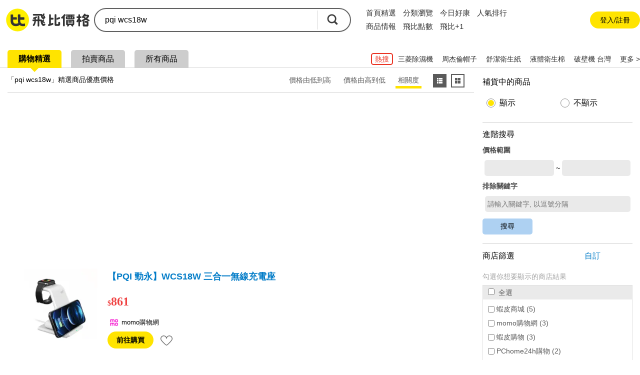

--- FILE ---
content_type: text/html; charset=UTF-8
request_url: https://feebee.com.tw/s/pqi%20wcs18w/
body_size: 83417
content:
<!DOCTYPE html>
<html lang="zh">
<head>
    <meta charset="utf-8">
    <meta http-equiv="content-language" content="zh-tw">
    <meta name="google" content="notranslate">
    <title>Pqi Wcs18w的價格推薦- 2026年01月|飛比價格</title>
    <meta name="description" property="og:description" content="Pqi Wcs18w價格推薦共23筆。另有pqi wifi、pqi、pqi充電器。飛比為你即時比價，全台電商網購價格輕鬆找，一秒為你找便宜，快速比對商品價格，讓你花最少，省最多！簡單快速上手，最適合你的比價網站，輕鬆省錢的好幫手！">
    <link rel="canonical" href="https://feebee.com.tw/s/pqi%20wcs18w/">




     <meta property="al:ios:url" content="https://feebee.com.tw/s/pqi%20wcs18w/">
    <meta property="al:ios:app_store_id" content="1030282209" />
    <meta property="al:ios:app_name" content="飛比價格" />
        <link rel="alternate" href="android-app://tw.com.feebee/http/feebee.com.tw/s/pqi%20wcs18w/">
    <meta property="al:android:url" content="https://feebee.com.tw/s/pqi%20wcs18w/">
    <meta property="al:android:package" content="tw.com.feebee">
    <meta property="al:android:app_name" content="飛比價格">
    

    <meta property="fb:app_id" content="278496515626063">
    <meta property="fb:admins" content="1069480143">
    <meta name="apple-itunes-app" content="app-id=1030282209, affiliate-data=pt=117923323&ct=smartbanner">
    <meta id="viewport" name="viewport" content="width=device-width, initial-scale=1.0, minimum-scale=1.0">
    <link rel="shortcut icon" href="https://feebee.com.tw/favicon.ico">
    <link rel="apple-touch-icon" href="https://ssl.feebee.com.tw/apple-touch-icon-180x180.png">
    <meta name="robots" content="index, follow">
    <link rel="manifest" href="/manifest.json">
    <link rel="dns-prefetch" href="//img.feebee.tw">
    <link rel="dns-prefetch" href="//ssl.feebee.com.tw">
    <link rel="dns-prefetch" href="//api.feebee.com.tw">
    <link rel="preconnect" href="//ssl.feebee.com.tw" crossorigin>
    <link rel="preconnect" href="//img.feebee.tw" crossorigin>
    <link rel="preconnect" href="//api.feebee.com.tw" crossorigin>

    
            <link rel="preload" href="//img.feebee.tw/i/foSpfyPvl7uDXUyw2yrkiDeIaQlT5p25Mu7N8Ybx1RI/200/aHR0cHM6Ly9pNS5tb21vc2hvcC5jb20udHcvMTc2MjMzMjcyOS9nb29kc2ltZy9UUDAwMC81Njc0LzAwMDAvNDMxL1RQMDAwNTY3NDAwMDA0MzFfUi53ZWJw.webp" as="image" fetchpriority="high">
    


        <meta name="theme-color" content="#fff">

<style>
:root{--content-width:1280px;--flag-bg-color:#fff100;--flag-fg-color:#f7e31b;--flag-bg-width:32px;--flag-fg-width:28px;--grid-title-hover:#6f6f6f;--grid-img-width:150px;--grid-divider:solid 1px #dcdcdc;--grid-product-width:206px;--grid-product-recommend-width:320px;--price-color:#ef4141;--product-title-color:#1f1f1f;--product-shop-color:#7f7f7f;--product-buy-btn-width:60px;--d4-hover-color:#dcdcdc;--theme-feebee:#ffe400;--theme-d4:#5c5c5c;--theme-d4-bg:#fff;--theme-mobile:#0090d4;--theme-mobile-bg:#d4e1ee;--theme-home:#bdc423;--theme-home-bg:#edeed4;--theme-camera:#55728d;--theme-camera-bg:#aac1d7;--theme-tablet:#00bbb5;--theme-tablet-bg:#cbefee}.pure-form select{height:2.5em!important}body,html{font-family:Microsoft JhengHei,calibri,arial,helvetica,monospace,clean,sans-serif!important}body,html{font-size:16px}body{min-width:1280px;min-width:var(--content-width);position:relative}ins{-webkit-text-decoration:none;text-decoration:none}.index_bg{background:#f3f3f3}img{object-fit:contain}img.imgd4{display:block;overflow:hidden;position:relative}img.imgd4:after{background:url(//ssl.feebee.com.tw/img_cantpic.png) no-repeat;background-size:contain;content:"";display:block;height:100%;left:0;position:absolute;top:0;width:100%}a{color:#007bc7;-webkit-text-decoration:none;text-decoration:none}.link_ghost{color:#0e0e0e}a:hover{-webkit-text-decoration:underline;text-decoration:underline}.clearfix:after{clear:both;content:"";display:table;line-height:0}.vertical_middle:before{content:"";display:inline-block;height:100%;vertical-align:middle}.hide{display:none!important}.xlarge{font-size:24px}.large{font-size:18px}.normal{font-size:16px}.small{font-size:14px}.xsmall{font-size:12px}.ellipsis{display:inline-block;overflow:hidden;text-overflow:ellipsis;white-space:nowrap}.container_layout_center{box-sizing:border-box;margin:0 auto 20px;width:1280px;width:var(--content-width)}.container_layout_sidebar{box-sizing:border-box;padding:0 10px;width:220px}.container_title{margin-top:12px;position:relative}.container_title:before{background:#ffe400;background:var(--theme-feebee);border-radius:50%;content:"";height:54px;left:0;position:absolute;top:0;width:54px;z-index:-1}.theme_container_title_mobile:before{background:#0090d4;background:var(--theme-mobile)}.theme_container_title_home:before{background:#bdc423;background:var(--theme-home)}.theme_container_title_tablet:before{background:#00bbb5;background:var(--theme-tablet)}.theme_container_title_camera:before{background:#55728d;background:var(--theme-camera)}.container_layout_main{box-sizing:border-box;width:1060px;width:calc(var(--content-width) - 220px)}#channel_container .container_layout_main>div.pure-g,#channel_container .container_layout_main>div>ul{justify-content:center}.sub_title{font-size:32px;font-weight:700;letter-spacing:-.1em}.discount,.price{color:#ef4141;color:var(--price-color);font-weight:700;vertical-align:middle;word-break:break-all}#grid_view .price:before,#grid_view .price_range:before,#list_view .price:before,#list_view .price_range:before,#product_info .price:before,#product_info .price_range:before,#product_list .price:before,#search_result_side_promote .price:before,.mod_channel_rank_layout .price:before,.mod_channel_rank_layout .price_range:before,.mod_grid_layout li .price:before,.mod_grid_layout li .price_range:before,.mod_promotion_list li .price:before,.mod_promotion_list li .price_range:before{content:"$";font-size:.875em;font-size:14px}.fav_add{display:inline-block;height:16px;position:relative;width:16px}.fav_add:before{height:4px;left:0;margin-top:-2px;top:50%;width:100%}.fav_add:after,.fav_add:before{background:#ffe400;background:var(--theme-feebee);content:"";position:absolute}.fav_add:after{height:100%;left:50%;margin-left:-2px;top:0;width:4px}.btn_comparison{border:2px solid #6b6b6b;border-radius:5px;color:#5f5f5f;font-size:14px;font-weight:700;padding:10px}.btn_comparison:hover{background-color:#f0f0f0}.btn_buy{background:#ffe400;background:var(--theme-feebee);border-radius:20px;color:#000;font-size:14px;padding:10px 22px}.btn_buy:hover,.btn_comparison:hover{-webkit-text-decoration:none;text-decoration:none}.btn_fav_add,.btn_fav_rm{color:#000;margin-left:8px}.btn_fav_add *,.btn_fav_rm *{vertical-align:bottom}.countdown_time{background:url(//ssl.feebee.com.tw/icon_countdowntime.png) no-repeat 0;color:#cf2424;display:inline-block;font-weight:700;height:25px;line-height:1.4;margin:auto 0;padding-left:28px}.fb-like{height:20px}.promote_text{color:#ef4141;width:100%}.stockout{margin:0 auto;position:relative}.stockout:after{background:rgba(0,0,0,.5);bottom:0;box-sizing:border-box;color:#fff;content:"補貨中";left:0;letter-spacing:2px;position:absolute;text-align:center;width:100%}.stockout[data-height=large]:after{font-size:16px;height:32px;padding-top:calc(16px - .5em)}.stockout[data-height=small]:after{font-size:13px;height:24px;padding-top:calc(12px - .5em)}.stockout[data-width="160"]{width:160px}.stockout[data-width="150"]{width:150px}.stockout[data-width="80"]{width:80px}.v_h_centering{bottom:0;left:0;margin:auto;position:absolute;right:0;top:0}.nav__container{background:#fff}.nav{display:flex;justify-content:space-between;margin:16px auto;width:1280px;width:var(--content-width)}.nav__container{align-items:center;display:flex}.nav__logo{margin-right:20px;position:relative;top:2px}.nav__list,.nav__list__item{display:inline-block}.nav__list__link{color:#2f2f2f;font-size:16px;margin-right:24px}.nav__list__link.active,.nav__list__link:hover{border-bottom:4px solid #ffe400;padding-bottom:4px;-webkit-text-decoration:none;text-decoration:none}.nav__btn{align-items:center;background-color:#f6f6f6;border:none;border-radius:50px;box-sizing:border-box;color:#2f2f2f;display:flex;font-size:14px;height:40px;justify-content:center;margin-right:2px;padding:0 16px 0 21px}.nav__btn:hover{background-color:#ececec;-webkit-text-decoration:none;text-decoration:none}.nav__btn:before{background-color:#fff;background-image:url("data:image/svg+xml;charset=utf-8,%3Csvg viewBox='0 0 100 100' xmlns='http://www.w3.org/2000/svg'%3E%3Cg fill='%2339393a'%3E%3Cpath d='M86.5 95.51H13.7c-4.97 0-9.02-4.04-9.02-9.02V13.7c0-4.97 4.04-9.02 9.02-9.02h72.8c4.97 0 9.02 4.04 9.02 9.02v72.8c-.01 4.97-4.05 9.01-9.02 9.01zM15.26 84.93h69.67V15.26H15.26z'/%3E%3Cpath d='M75.84 44.73H55.46V24.35H44.73v20.38H24.35v10.73h20.38v20.38h10.73V55.46h20.38z'/%3E%3C/g%3E%3C/svg%3E");background-repeat:no-repeat;content:"";display:inline-block;height:16px;left:-5px;position:relative;width:16px}.nav__login{align-items:center;border-radius:50px;box-sizing:border-box;display:flex;height:40px;justify-content:center;padding:0 16px;width:160px}.nav__login:hover{background:#ececec}.nav__login__link{color:#2f2f2f;font-size:15px}.nav__login__link:hover{-webkit-text-decoration:none;text-decoration:none}.user-login__container{position:relative}.user-login{align-items:center;background:#f0f0f0;border-radius:50px;cursor:pointer;display:flex;font-size:13px;padding:7px}.user-login:hover{background:#d7d7d7}.user-login:after{border-left:5px solid transparent;border-right:5px solid transparent;border-top:5px solid #a1a1a1;content:"";height:0;width:0}.user-login .user-login__avatar{border-radius:50%;cursor:pointer;display:inline-block;height:28px;overflow:hidden;text-align:center;width:28px}.user-login .user-login__avatar .user-login__avatar--img{height:100%;object-fit:cover;width:100%}.user-login .user-login__avatar .user-login__avatar--text{background:#1aa5ff;color:#fff;display:block;font-size:20px;font-weight:700;height:100%;line-height:28px;text-align:center;width:100%}.user-login .user-login__text{display:inline-block;line-height:1.5;margin:0 6px;overflow:hidden;text-overflow:ellipsis;white-space:nowrap;width:90px}.user__dropdown{background-color:#fff;border:1px solid silver;border-radius:12px;box-shadow:0 9px 9px 0 rgba(51,51,102,.5);box-sizing:border-box;cursor:pointer;padding:6px;position:absolute;right:5px;width:260px;z-index:99}.user__dropdown .user__dropdown--info--link:hover{-webkit-text-decoration:none;text-decoration:none}.user__dropdown .user__dropdown--info{align-items:center;border-radius:8px;color:#000;display:flex}.user__dropdown .user__dropdown--info:hover{background:#f0f0f0}.user__dropdown .user__dropdown--avatar,.user__dropdown .user__dropdown--avatar-text{border-radius:50%;display:inline-block;height:52px;margin:6px 8px;overflow:hidden;width:52px}.user__dropdown .user__dropdown--avatar-text{background:#1aa5ff;color:#fff;font-size:30px;font-weight:700;line-height:52px;text-align:center}.user__dropdown .user__dropdown--resume{display:inline-block;line-height:1.5;width:160px}.user__dropdown .user__dropdown-account{align-items:center;display:flex;margin-bottom:5px}.user__dropdown .user__dropdown-account-icon{height:18px;margin-right:5px;width:18px}.user__dropdown .user__dropdown--coin{align-items:baseline;display:flex;justify-content:space-between;position:relative}.user__dropdown .user__dropdown--coin:after{content:">";position:absolute;right:0;top:2px}.user__dropdown .user__dropdown--coin-num:before{background-image:url("data:image/svg+xml;charset=utf-8,%3Csvg viewBox='0 0 85 85' xmlns='http://www.w3.org/2000/svg'%3E%3Cpath d='M51.6 28.7c-1.6-1.1-4-1.7-7.3-1.7h-4.7c-.4 0-.6.2-.6.5V42c0 .4.2.6.6.6h5.1c6.2 0 9.3-2.8 9.3-8.3 0-2.7-.8-4.5-2.4-5.6z' fill='%23f5d120'/%3E%3Cpath d='M42.6 1.1C19.7 1.1 1.2 19.7 1.2 42.5c0 22.9 18.5 41.4 41.4 41.4S84 65.4 84 42.5C84 19.7 65.5 1.1 42.6 1.1zm22.3 41.4c-1.2 2.4-2.7 4.3-4.7 5.8s-4.2 2.6-6.7 3.3-5.2 1.1-8.1 1.1h-5.7c-.4 0-.6.2-.6.6v13.1c0 1.1-.4 2.1-1.2 2.9s-1.8 1.2-3 1.2h-4.6c-1.1 0-2.1-.4-2.9-1.2s-1.2-1.8-1.2-2.9V20.9c0-1.1.4-2.1 1.2-2.9s1.8-1.2 2.9-1.2H45c3.1 0 5.9.3 8.4.9s4.8 1.5 6.8 2.9c2 1.3 3.6 3.1 4.7 5.5 1.1 2.3 1.7 5.1 1.7 8.3 0 3-.6 5.7-1.7 8.1z' fill='%23f5d120'/%3E%3Cpath d='M60.2 20.5c-2-1.3-4.3-2.3-6.8-2.9s-5.3-.9-8.4-.9H30.3c-1.1 0-2.1.4-2.9 1.2s-1.2 1.8-1.2 2.9v45.4c0 1.1.4 2.1 1.2 2.9s1.8 1.2 2.9 1.2h4.6c1.2 0 2.2-.4 3-1.2s1.2-1.8 1.2-2.9v-13c0-.4.2-.6.6-.6h5.7c2.9 0 5.6-.4 8.1-1.1s4.8-1.8 6.7-3.3c2-1.5 3.5-3.4 4.7-5.8s1.7-5.1 1.7-8.3-.6-6-1.7-8.3c-1.1-2.1-2.7-4-4.7-5.3zm-15.5 22h-5.1c-.4 0-.6-.2-.6-.6V27.5c0-.3.2-.5.6-.5h4.7c3.2 0 5.7.6 7.3 1.7s2.4 3 2.4 5.6c0 5.5-3.1 8.2-9.3 8.2z' fill='%23fff'/%3E%3C/svg%3E");content:" ";display:inline-block;height:18px;margin-right:3px;position:relative;top:2px;width:18px}.user__dropdown .user__dropdown--coin-text{color:#007bc7;font-size:14px;padding-right:15px}.user__dropdown .user__dropdown--coin-text:hover{-webkit-text-decoration:underline;text-decoration:underline}.user__dropdown .user__dropdown--line{border:0;border-top:1px solid #dbdbdb;display:block;height:1px;margin:6px 0;padding:0}.user__dropdown .user__dropdown--link{border-radius:8px;color:#000;display:block;line-height:28px;padding:6px 6px 6px 24px}.user__dropdown .user__dropdown--link:hover{background:#f0f0f0;-webkit-text-decoration:none;text-decoration:none}.user__dropdown .collection-text{position:relative}.user__dropdown .collection-text:after{background-color:#1aa5ff;border-radius:50%;box-sizing:border-box;color:#fff;content:attr(collection-count);display:inline-block;font-size:12px;height:22px;left:8px;line-height:22px;position:relative;text-align:center;top:-2px;width:22px}.user__dropdown .user__dropdown-invite{box-sizing:border-box;display:block;padding:6px 24px}.user__dropdown .user__dropdown-invite-info{align-items:center;display:flex;justify-content:center;margin-bottom:5px}.user__dropdown .user__dropdown-invite-intro{align-items:center;display:flex;height:32px;justify-content:center}.user__dropdown .user__dropdown-invite-intro:hover .user__dropdown-invite-content{opacity:1;z-index:1}.user__dropdown .user__dropdown-invite-content{background-color:hsla(0,0%,7%,.9);border-radius:10px;bottom:45%;box-shadow:0 3px 3px 0 rgba(0,0,0,.3);box-sizing:border-box;color:#fff;font-size:13px;font-weight:400;left:0;line-height:1.8;margin:0 auto;opacity:0;padding:8px;position:absolute;right:0;transition:all .18s ease-in-out 0s;width:85%;z-index:-1}.user__dropdown .user__dropdown-invite-content:after{border-color:hsla(0,0%,7%,.902) transparent transparent;border-style:solid;border-width:6px 9px 0;bottom:-6px;content:"";height:0;left:20%;position:absolute;width:0}.user__dropdown .user__dropdown-invite-icon{background-image:url("data:image/svg+xml;charset=utf-8,%3Csvg xmlns='http://www.w3.org/2000/svg' viewBox='0 0 20 20' fill='%2397968b'%3E%3Cpath d='M10 .4C4.697.4.399 4.698.399 10A9.6 9.6 0 0 0 10 19.601c5.301 0 9.6-4.298 9.6-9.601S15.301.4 10 .4zm.896 3.466c.936 0 1.211.543 1.211 1.164 0 .775-.62 1.492-1.679 1.492-.886 0-1.308-.445-1.282-1.182 0-.621.519-1.474 1.75-1.474zM8.498 15.75c-.64 0-1.107-.389-.66-2.094l.733-3.025c.127-.484.148-.678 0-.678-.191 0-1.022.334-1.512.664l-.319-.523c1.555-1.299 3.343-2.061 4.108-2.061.64 0 .746.756.427 1.92l-.84 3.18c-.149.562-.085.756.064.756.192 0 .82-.232 1.438-.719l.362.486c-1.513 1.512-3.162 2.094-3.801 2.094z'/%3E%3C/svg%3E");display:inline-block;height:14px;margin-left:4px;width:14px}.user__dropdown .user__dropdown-invite-code{color:#3f3f3f;display:inline-block;font-family:Arial;font-size:12px;font-weight:700;margin:0 auto}.user__dropdown .user__dropdown-invite-copy-btn{background-color:transparent;border:none;color:#007bc7;font-size:14px;margin:0 0 0 auto;padding:0;width:36px}.user__dropdown .user__dropdown-invite-copy-btn:disabled{color:#ccc;font-size:12px}.user__dropdown .user__dropdown-invite-link{align-items:center;background-color:#d4ebf9;border-radius:8px;display:flex;font-size:14px;height:32px;justify-content:center}.mod_carousel .mod_carousel_arrow_l[data-state=hide],.mod_carousel .mod_carousel_arrow_r[data-state=hide]{display:none}.mod_carousel{min-height:336px;position:relative}.mod_carousel .mod_carousel_dot{background:#a1a1a1;border-radius:10px;cursor:pointer;display:inline-block;height:10px;margin:10px 3px;width:10px}.mod_carousel .mod_carousel_dot[data-state=focus]{background:#4fb0df}.mod_carousel .mod_carousel_arrow_l{background-image:url(//ssl.feebee.com.tw/bg_arrow_left_1x.png?1111);left:0}.mod_carousel .mod_carousel_arrow_l,.mod_carousel .mod_carousel_arrow_r{background-color:#ffe400;background-color:var(--theme-feebee);background-position:50%;background-repeat:no-repeat;background-size:19px 33px;bottom:0;cursor:pointer;height:62px;margin:auto;opacity:.8;position:absolute;top:0;width:26px;z-index:1}.mod_carousel .mod_carousel_arrow_r{background-image:url(//ssl.feebee.com.tw/bg_arrow_right_1x.png?1111);right:0}.mod_carousel .mod_carousel_arrow_l:hover,.mod_carousel .mod_carousel_arrow_r:hover{opacity:1}@media (-webkit-min-device-pixel-ratio:1.25),(-webkit-min-device-pixel-ratio:1.3),(-webkit-min-device-pixel-ratio:1.5),(-webkit-min-device-pixel-ratio:2),(min-resolution:120dpi),(min-resolution:124.8dpi),(min-resolution:144dpi),(min-resolution:192dpi){.mod_carousel .mod_carousel_arrow_l{background-image:url(//ssl.feebee.com.tw/bg_arrow_left_2x.png?1111);background-size:19px 33px}.mod_carousel .mod_carousel_arrow_r{background-image:url(//ssl.feebee.com.tw/bg_arrow_right_2x.png?1111);background-size:19px 33px}}.mod_carousel_container{overflow:hidden}.mod_carousel_container ol{box-sizing:border-box;left:0;padding-left:1px;position:relative;top:0;transition:left 1s;width:2400px}.category-breadcrumb{background-color:transparent;box-sizing:border-box;padding:10px 0 10px 10px}#search_result .category-breadcrumb{font-size:12px;margin:32px 0 4px;padding:0}.category-breadcrumb__item{display:inline}.category-breadcrumb__item:not(:first-child):before{content:"›";margin:0 3px}.category-breadcrumb__item:last-child a{color:#000}.category-breadcrumb__link{font-size:12px}.category-breadcrumb--homepage{margin:0 auto;max-width:1208px;width:100%}body#search .category-breadcrumb{background-color:#fff;font-size:12px;margin-top:8px;padding:16px}#page-compare .category-breadcrumb{font-size:12px;margin:0 auto;padding-bottom:14px;padding-top:14px;width:1280px;width:var(--content-width)}@media (max-width:1024px){.category-breadcrumb--homepage{display:none}.category-breadcrumb{background-color:#fff;line-height:1.3em;padding:14px 10px 0}#compare .category-breadcrumb{font-size:12px;margin-bottom:16px;margin-top:-2px;padding-left:0;padding-top:0}.category-breadcrumb__item{display:inline-block;padding-right:10px;position:relative}.category-breadcrumb__item:first-child,.category-breadcrumb__item:first-child:after{display:none}#compare .category-breadcrumb__item:first-child,#compare .category-breadcrumb__item:first-child:after{display:inline-block}.category-breadcrumb__item:not(:first-child):before{content:"";margin:0}.category-breadcrumb__item:after{content:"›";position:absolute;right:0;top:0}.category-breadcrumb__item:last-child{display:none}.query-by-search .category-breadcrumb__item:last-child{display:inline-block}.category-breadcrumb__link{color:#000;display:block}#compare .category-breadcrumb__item:last-child{display:inline;line-height:1.6}#compare .category-breadcrumb__item:last-child:after{content:"";position:absolute;right:0;top:0}#compare .category-breadcrumb__link{color:#007bc7;display:block}}.adult-tips{background-color:hsla(0,0%,100%,.9);height:100%;left:0;position:fixed;top:0;width:100%;z-index:1000}.adult-tips__container{background-color:#fff;border-radius:40px;bottom:0;box-shadow:1px 2px 15px 0;box-sizing:border-box;display:flex;flex-direction:column;height:210px;justify-content:center;left:0;margin:auto;max-width:380px;padding:0 5px;position:absolute;right:0;top:0;width:90%}.adult-tips__info{margin-bottom:20px;text-align:center}.adult-tips__info-title{font-size:22px;font-weight:700;margin-bottom:10px}.adult-tips__info-desc{font-size:16px}.adult-tips__button{display:flex;justify-content:space-evenly;padding:0 25px}.adult-tips__button-over-18,.adult-tips__button-under-18{background-color:#009eff;border:none;border-radius:10px;box-sizing:border-box;color:#fff;font-size:16px;padding:10px 16px}@media (max-width:425px){.adult-tips__button{padding:0}}.mod_breadcrumb_arrow:first-child{color:#007bc7;cursor:pointer}.mod_breadcrumb li{display:inline}.mod_breadcrumb li a{display:inline-block}.mod_breadcrumb .mod_breadcrumb_arrow:after{color:#000;content:"\003E";margin:0 4px 0 2px}:root{--rank-top-width:220px}.mod_channel_rank_layout{background:#fff;border:1px solid #dcdcdc;border:var(--grid-divider);width:660px;width:calc(var(--rank-top-width)*3)}.mod_channel_rank_layout li{position:relative}.mod_channel_rank_layout .mod_channel_rank_layout_more:hover,.mod_channel_rank_layout a:hover{background:#dfedfa;color:#6f6f6f;color:var(--grid-title-hover)}.mod_channel_rank_layout .mod_channel_rank_layout_more:hover{cursor:pointer}.mod_channel_rank_layout .price{width:100%}.mod_channel_rank_layout .mod_channel_rank_layout_top{width:220px;width:var(--rank-top-width)}.mod_channel_rank_layout .mod_channel_rank_layout_top a{display:inline-block;height:100%;padding:8px 0 15px;width:100%}.mod_channel_rank_layout .mod_channel_rank_layout_top h4{font-weight:700;height:2.8em;line-height:1.4em;overflow:hidden}.mod_channel_rank_layout .mod_channel_rank_layout_top img{display:block;height:150px;margin:20px auto;width:150px}.mod_channel_rank_layout .mod_channel_rank_layout_1:after,.mod_channel_rank_layout .mod_channel_rank_layout_2:after{border-right:1px solid #dcdcdc;border-right:var(--grid-divider);content:"";height:100%;position:absolute;right:0;top:0;width:0}.mod_channel_rank_layout .mod_channel_rank_layout_change_extent{width:42px}.mod_channel_rank_layout .mod_channel_rank_{background-image:url(//ssl.feebee.com.tw/bg_channel_unchanged_1x.png);background-position:50%;background-repeat:no-repeat;background-size:30px 30px}.mod_channel_rank_layout .mod_channel_rank_up{background-image:url(//ssl.feebee.com.tw/bg_channel_up_1x.png);background-position:50%;background-repeat:no-repeat;background-size:30px 30px}.mod_channel_rank_layout .mod_channel_rank_down{background-image:url(//ssl.feebee.com.tw/bg_channel_down_1x.png);background-position:50%;background-repeat:no-repeat;background-size:30px 30px}.mod_channel_rank_layout .mod_channel_rank_new{background-image:url(//ssl.feebee.com.tw/bg_channel_new_1x.png);background-position:50%;background-repeat:no-repeat;background-size:30px 30px}@media (-webkit-min-device-pixel-ratio:1.25),(-webkit-min-device-pixel-ratio:1.3),(-webkit-min-device-pixel-ratio:1.5),(-webkit-min-device-pixel-ratio:2),(min-resolution:120dpi),(min-resolution:124.8dpi),(min-resolution:144dpi),(min-resolution:192dpi){.mod_channel_rank_layout .mod_channel_rank_{background-image:url(//ssl.feebee.com.tw/bg_channel_unchanged_2x.png);background-position:50%;background-repeat:no-repeat;background-size:30px 30px}.mod_channel_rank_layout .mod_channel_rank_up{background-image:url(//ssl.feebee.com.tw/bg_channel_up_2x.png);background-position:50%;background-repeat:no-repeat;background-size:30px 30px}.mod_channel_rank_layout .mod_channel_rank_down{background-image:url(//ssl.feebee.com.tw/bg_channel_down_2x.png);background-position:50%;background-repeat:no-repeat;background-size:30px 30px}.mod_channel_rank_layout .mod_channel_rank_new{background-image:url(//ssl.feebee.com.tw/bg_channel_new_2x.png);background-position:50%;background-repeat:no-repeat;background-size:30px 30px}}.mod_channel_rank_layout .mod_channel_rank_layout_arrow{background-image:url(//ssl.feebee.com.tw/bg_channel_rank_more_1x.png);background-position:50%;background-repeat:no-repeat;background-size:20px 34px}@media (-webkit-min-device-pixel-ratio:1.25),(-webkit-min-device-pixel-ratio:1.3),(-webkit-min-device-pixel-ratio:1.5),(-webkit-min-device-pixel-ratio:2),(min-resolution:120dpi),(min-resolution:124.8dpi),(min-resolution:144dpi),(min-resolution:192dpi){.mod_channel_rank_layout .mod_channel_rank_layout_arrow{background-image:url(//ssl.feebee.com.tw/bg_channel_rank_more_2x.png);background-position:50%;background-repeat:no-repeat;background-size:20px 34px}}.mod_channel_rank_layout .mod_channel_rank_layout_top .mod_channel_rank_layout_info{width:160px}.mod_channel_rank_layout #mod_channel_rank_champion{background-image:url(//ssl.feebee.com.tw/bg_channel_crown_1x.png);background-repeat:no-repeat;background-size:30px 30px;height:30px;position:absolute;right:8px;top:8px;width:30px}@media (-webkit-min-device-pixel-ratio:1.25),(-webkit-min-device-pixel-ratio:1.3),(-webkit-min-device-pixel-ratio:1.5),(-webkit-min-device-pixel-ratio:2),(min-resolution:120dpi),(min-resolution:124.8dpi),(min-resolution:144dpi),(min-resolution:192dpi){.mod_channel_rank_layout #mod_channel_rank_champion{background-image:url(//ssl.feebee.com.tw/bg_channel_crown_2x.png);background-size:30px 30px}}.mod_channel_rank_layout .mod_channel_rank_flag{box-sizing:border-box;color:#fff;height:28px;height:var(--flag-fg-width);left:0;padding-top:4px;position:absolute;text-align:center;top:0;width:28px;width:var(--flag-fg-width);z-index:0}.mod_channel_rank_layout .mod_channel_rank_flag:after{border-bottom:28px solid transparent;border-bottom:var(--flag-fg-width) solid transparent;border-left:28px solid #f7e31b;border-left:solid var(--flag-fg-width) var(--flag-fg-color);border-right:28px solid transparent;border-right:var(--flag-fg-width) solid transparent;border-top:28px solid #f7e31b;border-top:solid var(--flag-fg-width) var(--flag-fg-color);content:"";left:0;position:absolute;top:0;z-index:-1}.theme_mobile_flag .mod_channel_rank_flag:after{border-left:28px solid #0090d4;border-left:solid var(--flag-fg-width) var(--theme-mobile);border-top:28px solid #0090d4;border-top:solid var(--flag-fg-width) var(--theme-mobile)}.theme_home_flag .mod_channel_rank_flag:after{border-left:28px solid #bdc423;border-left:solid var(--flag-fg-width) var(--theme-home);border-top:28px solid #bdc423;border-top:solid var(--flag-fg-width) var(--theme-home)}.theme_camera_flag .mod_channel_rank_flag:after{border-left:28px solid #55728d;border-left:solid var(--flag-fg-width) var(--theme-camera);border-top:28px solid #55728d;border-top:solid var(--flag-fg-width) var(--theme-camera)}.theme_tablet_flag .mod_channel_rank_flag:after{border-left:28px solid #00bbb5;border-left:solid var(--flag-fg-width) var(--theme-tablet);border-top:28px solid #00bbb5;border-top:solid var(--flag-fg-width) var(--theme-tablet)}.mod_channel_rank_layout .mod_channel_rank_layout_list:after,.mod_channel_rank_layout .mod_channel_rank_layout_more:after{border-top:1px solid #dcdcdc;border-top:var(--grid-divider);content:"";height:0;left:0;position:absolute;top:0;width:100%}.mod_channel_rank_layout .mod_channel_rank_layout_list a{box-sizing:border-box;padding:2px 0 2px 5px;width:100%}.mod_channel_rank_layout .mod_channel_rank_layout_list a:hover h4{-webkit-text-decoration:underline;text-decoration:underline}.mod_channel_rank_layout .mod_channel_rank_layout_list .mod_channel_rank_layout_order{text-align:center;width:42px}.mod_channel_rank_layout .mod_channel_rank_layout_list img{display:block;height:92px;width:92px}.mod_channel_rank_layout .mod_channel_rank_layout_list .mod_channel_rank_layout_info{box-sizing:border-box;max-width:435px;max-width:calc(var(--rank-top-width)*3 - 225px);padding-left:12px;width:435px;width:calc(var(--rank-top-width)*3 - 225px)}.mod_channel_rank_layout .mod_channel_rank_layout_list .mod_channel_rank_layout_arrow{width:42px}.mod_channel_rank_layout .mod_channel_rank_layout_list h4{font-weight:700;line-height:1.3;margin-bottom:12px;width:100%}.mod_channel_rank_layout .mod_channel_rank_layout_more{display:block;height:36px;position:relative;text-align:center}.mod_grid_layout li{box-sizing:border-box;position:relative}.mod_grid_layout li a{box-sizing:border-box;display:inline-block;height:100%;position:relative;width:100%;word-break:break-word;z-index:1}.mod_grid_layout li a:hover{-webkit-text-decoration:none;text-decoration:none}.mod_grid_layout li a:hover h4{color:#6f6f6f;color:var(--grid-title-hover);-webkit-text-decoration:underline;text-decoration:underline}.mod_grid_layout li .mod_grid_layout_promote_text{color:#c00;width:100%}.mod_grid_layout li .mod_grid_layout_info{align-content:space-between;box-sizing:border-box;display:inline-flex;flex-wrap:wrap;width:100%}.mod_grid_layout li .mod_grid_layout_info .mod_grid_layout_container,.mod_grid_layout li .mod_grid_layout_info .mod_grid_layout_container_bottom{width:100%}.mod_grid_layout li img{display:block;margin:0 auto;position:relative}.mod_grid_layout li .img_container .other:before{border-top-color:#1c83a6}.mod_grid_layout li h4{color:#1f1f1f;color:var(--product-title-color);font-weight:700;height:2.8em;line-height:1.4;overflow:hidden}.mod_grid_layout li .mod_grid_layout_buy{background:#ef4141;background:var(--price-color);border-radius:3px;box-sizing:border-box;color:#fff;display:inline-block;font-weight:400;padding:8px 12px}.mod_grid_layout li .mod_grid_layout_shop,.mod_grid_layout li .product_info{color:#7f7f7f;color:var(--product-shop-color)}:root{--grid-border-width:3px;--grid-price-comparison-width:calc(242px + var(--grid-border-width)*2)}.mod_price_comparison .mod_price_comparison_list{padding:3px;width:248px;width:var(--grid-price-comparison-width)}.mod_price_comparison .mod_price_comparison_list a{height:auto}.mod_price_comparison .mod_price_comparison_product{background:#fff;border-style:solid;border-width:3px;border-width:var(--grid-border-width)}.mod_price_comparison .mod_price_comparison_list img{height:150px;margin-top:13px;margin-top:calc(10px + var(--grid-border-width));width:150px}.mod_price_comparison .mod_price_comparison_list .mod_price_comparison_container{width:100%}.mod_price_comparison .mod_price_comparison_list h4{margin:10px 11px;margin:10px calc(8px + var(--grid-border-width))}.mod_price_comparison .mod_price_comparison_list .mod_price_comparison_container_bottom{border-top:1px solid;padding:10px 11px 0;padding:10px calc(8px + var(--grid-border-width)) 0 calc(8px + var(--grid-border-width))}.mod_price_comparison .mod_price_comparison_list ol{counter-reset:li}.mod_price_comparison .mod_price_comparison_list a:hover .mod_grid_layout_shop{-webkit-text-decoration:underline;text-decoration:underline}.mod_price_comparison .mod_price_comparison_list .mod_grid_layout_shop{line-height:1.3;vertical-align:middle}.mod_price_comparison .mod_price_comparison_list .price{line-height:1.3;text-align:right}.mod_price_comparison .mod_price_comparison_list .mod_price_comparison_items{counter-increment:products;margin-bottom:10px;padding-left:1.5em}.mod_price_comparison .mod_price_comparison_list .mod_price_comparison_items:before{background:#464646;border-radius:50%;box-sizing:border-box;color:#fff;content:counter(products,decimal);font-size:12px;height:1.4em;left:0;margin-top:-.6em;padding-left:.4em;padding-top:.2em;position:absolute;top:50%;width:1.4em}.mod_price_comparison .mod_price_comparison_list .mod_price_comparison_container_bottom,.mod_price_comparison .mod_price_comparison_product{border-color:#ffe400;border-color:var(--theme-feebee)}.theme_mobile_border .mod_price_comparison_list .mod_price_comparison_container_bottom,.theme_mobile_border .mod_price_comparison_product{border-color:#0090d4;border-color:var(--theme-mobile)}.theme_home_border .mod_price_comparison_list .mod_price_comparison_container_bottom,.theme_home_border .mod_price_comparison_product{border-color:#bdc423;border-color:var(--theme-home)}.theme_camera_border .mod_price_comparison_list .mod_price_comparison_container_bottom,.theme_camera_border .mod_price_comparison_product{border-color:#55728d;border-color:var(--theme-camera)}.theme_tablet_border .mod_price_comparison_list .mod_price_comparison_container_bottom,.theme_tablet_border .mod_price_comparison_product{border-color:#00bbb5;border-color:var(--theme-tablet)}#product_recommend{margin:10px 0;overflow:hidden}#product_recommend .title-carousel{box-sizing:border-box;padding:10px 0}#product_recommend h2{color:#5a5a5a;font-weight:700}#product_recommend .mod_carousel_container{background:#fff;border-radius:8px}.mod_product li:hover .mod_grid_close{display:block}.mod_product li .mod_grid_layout_info h4{margin:12px 0;padding:0 2px}.mod_product li .mod_grid_layout_promote_text{padding:6px 0}.mod_product li .mod_grid_layout_info{height:calc(100% - 150px);height:calc(100% - var(--grid-img-width))}.container_bottom,.container_bottom .price,.container_bottom .shop{width:100%}.mod_product li .mod_grid_layout_info .price,.mod_product li .mod_grid_layout_info .shelves{padding-bottom:12px;width:100%}.mod_product li .mod_grid_layout_info .mod_grid_layout_shop{line-height:1.3em;padding-bottom:2px;width:100%}.mod_product .grid_shadow:before{background:#fff;box-shadow:1px 1px 0 0 rgba(0,0,0,.1);content:"";height:100%;left:0;position:absolute;top:0;width:100%;z-index:-3}.mod_product .mod_grid_divider:after{border-right:1px solid #dcdcdc;border-right:var(--grid-divider);content:"";height:100%;position:absolute;right:0;top:0;width:100%;z-index:0}.mod_product .mod_grid_close{display:none;height:24px;position:absolute;right:12px;top:12px;width:24px;z-index:3}.mod_product .mod_grid_close:hover{cursor:pointer}.mod_product .mod_grid_close:before{color:#000;content:"\2715";display:block;height:24px;text-align:center;width:24px}#product_recommend_carousel{min-height:336px;position:relative}#product_recommend_carousel .mod_carousel_list{height:290px}.mod_carousel_container{background:#fff;box-sizing:border-box;display:flex;font-family:verdana;height:290px;justify-content:flex-start;position:relative;top:35px;width:100%}.mod_carousel{align-content:flex-start;display:flex}.mod_carousel_list{background-color:#fff;border:1px solid #d3d3d3;border-radius:12px;box-shadow:none;margin-right:10px;max-width:180px;position:relative;transform:scale(1);width:142px;z-index:1}.mod_carousel_list:hover{border-color:#ffe400}.mod_carousel_image{border-top-left-radius:12px;border-top-right-radius:12px;display:block;height:140px;margin:0 auto;width:140px}.mod_carousel_ol{background:#fff;box-sizing:border-box;display:flex;font-family:verdana;justify-content:flex-start;margin:0 auto;position:relative;top:35px}.mod_carousel_list a:hover{-webkit-text-decoration:none;text-decoration:none}.mod_carousel_list p{-webkit-box-orient:vertical;-webkit-line-clamp:3;color:#000;display:-webkit-box;font-family:Lato;font-size:15px;height:4em;line-height:20px;margin:10px 0;overflow:hidden;padding:0 10px}.mod_carousel_list .shop{color:#4e4e4e}.mod_carousel_price{color:#ff3535;display:inline-block;font-family:Lato;font-size:20px;line-height:20px;margin-bottom:15px;overflow:hidden}.mod_carousel_price .nt-dollars{font-size:12px;margin-right:3px}.mod_carousel_ol .container_bottom{text-align:center}#product_recommend_carousel .mod_carousel_dots{display:none}.mod_promotion li{width:200px}.mod_promotion li a{padding:10px}.mod_promotion li img{height:150px;width:150px}.mod_promotion li .mod_grid_layout_promote_text{padding:6px 0}.mod_promotion li .mod_grid_layout_info{height:calc(100% - 150px);height:calc(100% - var(--grid-img-width))}.mod_promotion li .mod_grid_layout_info h4{margin-bottom:12px}.mod_promotion li .mod_grid_layout_info .discount,.mod_promotion li .mod_grid_layout_info .price{margin:auto 0;width:65%;width:calc(100% - 60px);width:calc(100% - var(--product-buy-btn-width))}.mod_grid_layout .mod_grid_divider_1:after,.mod_grid_layout .mod_grid_divider_2:after,.mod_grid_layout .mod_grid_divider_3:after,.mod_grid_layout .mod_grid_divider_4:after,.mod_grid_layout .mod_grid_divider_5:after,.mod_grid_layout .mod_grid_divider_6:after,.mod_grid_layout .mod_grid_divider_7:after{content:"";height:100%;position:absolute;right:0;top:0;width:100%;z-index:0}.mod_grid_layout .mod_grid_divider_1:after,.mod_grid_layout .mod_grid_divider_2:after,.mod_grid_layout .mod_grid_divider_3:after{border-bottom:1px solid #dcdcdc;border-bottom:var(--grid-divider);border-right:1px solid #dcdcdc;border-right:var(--grid-divider)}.mod_grid_layout .mod_grid_divider_4:after{border-bottom:1px solid #dcdcdc;border-bottom:var(--grid-divider)}.mod_grid_layout .mod_grid_divider_5:after,.mod_grid_layout .mod_grid_divider_6:after,.mod_grid_layout .mod_grid_divider_7:after{border-right:1px solid #dcdcdc;border-right:var(--grid-divider)}.mod_promotion_large li{width:414px}.mod_promotion_large li img{height:390px;width:390px}.mod_promotion_large li .mod_grid_layout_info{padding:0 10px 14px}.mod_promotion_large li .mod_grid_layout_promote_text{padding:16px 0}.mod_promotion_large li .mod_grid_layout_info h4{margin-bottom:19px}.mod_promotion_large li .mod_grid_layout_info .mod_grid_layout_container_bottom{text-align:right}.mod_promotion_large li .mod_grid_layout_info .mod_grid_layout_container_bottom *{vertical-align:middle}.mod_promotion_large li .discount,.mod_promotion_large li .price{max-width:60%;text-align:left}.mod_promotion_large .mod_grid_divider_right:after{border-right:1px solid #dcdcdc;border-right:var(--grid-divider);content:"";height:100%;position:absolute;right:0;top:0}.mod_promotion_large .mod_grid_divider_left:after{border-left:1px solid #dcdcdc;border-left:var(--grid-divider);content:"";height:100%;left:0;position:absolute;top:0}.mission__type{font-size:15px;margin:16px 0}.mission__list{display:flex;flex-wrap:wrap}.mission__item{border:1px solid #d2d2d2;border-radius:16px;cursor:pointer;display:flex;margin:0 8px 8px 0;width:410px}.mission__item:hover{background-color:#fffdf1}.mission__item-image{height:90px;padding:16px 12px;width:90px}.mission__item-platform{border-radius:6px;box-sizing:border-box;color:#fff;display:inline-block;font-size:12px;margin:8px 0;padding:4px 8px}.mission__item-platform--app{background-color:#ff1689}.mission__item-platform--flybee{background-color:#009394}.mission__item-title{font-size:16px;font-weight:700;margin-bottom:8px}.mission__item-desc,.mission__item-title{overflow:hidden;text-overflow:ellipsis;white-space:nowrap;width:290px}.mission__item-desc{font-size:14px;margin-bottom:12px}.mission__item-point{align-items:center;display:flex;margin-bottom:4px}.mission__item-point-img{height:20px;margin-right:6px;width:20px}.mission__item-reward{font-size:16px}.mission__notice{margin:40px 0 60px;text-align:center}.point-mission-status__header{align-content:center;display:flex}.point-mission-status__title{margin:15px 0}.point-mission-status__notice{color:#5f5f5f;font-size:13px;margin:auto 0 auto auto}.point-mission-status__list{width:100%}.point-mission-status__item{border:2px solid #dbdbdb;display:flex;margin-bottom:10px}.point-mission-status__item-date,.point-mission-status__item-order-id,.point-mission-status__item-phase,.point-mission-status__item-platform,.point-mission-status__item-provider{align-items:center;border-right:1px solid #dbdbdb;display:flex;height:98px;padding:0 16px}.point-mission-status__item-date,.point-mission-status__item-phase,.point-mission-status__item-platform,.point-mission-status__item-provider{justify-content:center}.point-mission-status__item-desc,.point-mission-status__item-order-id{justify-content:flex-start}.point-mission-status__item-platform{width:70px}.point-mission-status__item-provider{line-height:1.2;text-align:center;width:158px}.point-mission-status__item-order-id{line-height:1.2;width:225px}.point-mission-status__item-order-id__value{color:#007bc7;cursor:pointer}.point-mission-status__item-phase{color:#ff006b;font-size:15px;width:80px}.point-mission-status__item-desc{align-self:center;line-height:1.5;padding:0 16px;width:105px}.point-mission-status__item-desc__img{height:18px;margin:0 6px;position:relative;top:3px;width:18px}.modal_open{overflow:hidden}.mod_modal{background:#000\0;background:rgba(0,0,0,.5);height:100%;left:0;overflow-y:auto;position:fixed;top:0;width:100%;z-index:99}.mod_modal .mod_modal_container{background:#fff;border:2px solid silver;border-radius:5px;bottom:0;box-shadow:0 0 5px 2px rgba(51,51,51,.15);height:90%;left:0;margin:auto;max-height:670px;max-width:650px;position:absolute;right:0;top:0;width:650px}.mod_modal .mod_modal_close:hover{cursor:pointer}.mod_modal .mod_modal_close{display:inline-block;position:relative}.mod_modal .mod_modal_close:before{color:#000;content:"\2715";display:block}.point-wallet__header{align-content:center;display:flex}.point-wallet__title{margin:15px 0}.point-wallet__notice{color:#5f5f5f;font-size:13px;margin:auto 0 auto auto}.point-wallet__list{border:2px solid #dbdbdb;width:100%}.point-wallet__field{background-color:#c2eeff;border-bottom:1px solid #dbdbdb;height:36px}.point-wallet__field th:not(:last-child){border-right:1px solid #dbdbdb}.point-wallet__item{height:36px}.point-wallet__item:nth-child(2n){background-color:#fffcda}.point-wallet__item:not(:last-child){border-bottom:1px solid #dbdbdb}.point-wallet__item td:not(:last-child){border-right:1px solid #dbdbdb}.point-wallet__platform,.point-wallet__points,.point-wallet__time{box-sizing:border-box;padding:0 16px;text-align:center;vertical-align:middle;width:200px}.point-wallet__content{box-sizing:border-box;line-height:1.2;padding:8px 16px;text-align:left;vertical-align:middle;word-break:break-all}.mod_promotion_list li{border-left:1px solid #dcdcdc;border-left:var(--grid-divider);width:406px}.mod_promotion_list li a{height:100%;position:relative;width:100%}.mod_promotion_list li a:hover{-webkit-text-decoration:none;text-decoration:none}.mod_promotion_list li a:hover h4{color:#6f6f6f;color:var(--grid-title-hover);-webkit-text-decoration:underline;text-decoration:underline}.mod_promotion_list li img{display:inline-block;height:80px;margin:16px;width:80px}.mod_promotion_list li .mod_promotion_list_info{display:inline-block;width:294px}.mod_promotion_list li h4{color:#1f1f1f;color:var(--product-title-color);font-weight:700;height:2.8em;line-height:1.4em;margin-top:16px;overflow:hidden}.mod_promotion_list .mod_grid_layout_container_bottom span:first-child{text-align:left}.mod_promotion_list .mod_grid_layout_container_bottom span:nth-child(2){text-align:right}.mod_promotion_list .mod_grid_layout_container_bottom span span{vertical-align:middle}.mod_promotion_list li .price{width:90%}.mod_promotion_list li .mod_grid_layout_buy{background:#ef4141;background:var(--price-color);border-radius:3px;box-sizing:border-box;color:#fff;display:inline-block;font-weight:700;padding:8px 12px}.mod_promotion_list .mod_list_divider{border-bottom:1px solid #dcdcdc;border-bottom:var(--grid-divider)}.mod_sidebar{margin-top:24px}.mod_sidebar h3{color:#9b9b9b;margin:0 0 12px 24px}.mod_sidebar ul{padding-bottom:24px}.mod_sidebar li{height:36px}.mod_sidebar li a{box-sizing:border-box;color:#505050;display:inline-block;height:100%;width:100%}.mod_sidebar li a:before{background:#d8d8d8;content:"";display:inline-block;margin-right:14px;width:8px}.mod_sidebar li a.nav_focus{background:#fff;background:var(--theme-d4-bg)}.mod_sidebar li a.nav_focus:before{background:#5c5c5c;background:var(--theme-d4)}.mod_sidebar li a:hover{color:#6f6f6f;color:var(--grid-title-hover)}.mod_table{display:table}.mod_table_cell{display:table-cell;vertical-align:middle}.mod_tag,.mod_tag_ghost{border-radius:5px;color:#1f1f1f;color:var(--product-title-color);display:inline-block;padding:10px;position:relative}.mod_tag:hover,.mod_tag_ghost:hover{-webkit-text-decoration:none;text-decoration:none}.mod_tag_ghost:before{border:2px solid #7d7d7d;border-radius:5px;box-sizing:border-box;content:"";height:100%;left:0;padding:10px;position:absolute;top:0;width:100%;z-index:-1}.mod_tag_ghost.mod_tag_focus{background:#5c5c5c;background:var(--theme-d4);color:#fff}.mod_tag_ghost:hover:before{background:#dcdcdc;background:var(--d4-hover-color)}.mod_tag.mod_tag_focus{background:#5c5c5c;background:var(--theme-d4);color:#fff}
/*!
Pure v0.6.2
Copyright 2013 Yahoo!
Licensed under the BSD License.
https://github.com/yahoo/pure/blob/master/LICENSE.md
*/
/*!
normalize.css v^3.0 | MIT License | git.io/normalize
Copyright (c) Nicolas Gallagher and Jonathan Neal
*/
/*! normalize.css v3.0.3 | MIT License | github.com/necolas/normalize.css */html{-ms-text-size-adjust:100%;-webkit-text-size-adjust:100%}body{margin:0}article,aside,details,figcaption,figure,footer,header,hgroup,main,menu,nav,section,summary{display:block}audio,canvas,progress,video{display:inline-block;vertical-align:baseline}audio:not([controls]){display:none;height:0}[hidden],template{display:none}a{background-color:transparent}a:active,a:hover{outline:0}abbr[title]{border-bottom:1px dotted}b,strong{font-weight:700}dfn{font-style:italic}h1{font-size:2em;margin:.67em 0}mark{background:#ff0;color:#000}small{font-size:80%}sub,sup{font-size:75%;line-height:0;position:relative;vertical-align:baseline}sup{top:-.5em}sub{bottom:-.25em}img{border:0}svg:not(:root){overflow:hidden}figure{margin:1em 40px}hr{box-sizing:content-box;height:0}pre{overflow:auto}code,kbd,pre,samp{font-family:monospace,monospace;font-size:1em}button,input,optgroup,select,textarea{color:inherit;font:inherit;margin:0}button{overflow:visible}button,select{text-transform:none}button,html input[type=button],input[type=reset],input[type=submit]{-webkit-appearance:button;cursor:pointer}button[disabled],html input[disabled]{cursor:default}button::-moz-focus-inner,input::-moz-focus-inner{border:0;padding:0}input{line-height:normal}input[type=checkbox],input[type=radio]{box-sizing:border-box;padding:0}input[type=number]::-webkit-inner-spin-button,input[type=number]::-webkit-outer-spin-button{height:auto}input[type=search]{-webkit-appearance:textfield;box-sizing:content-box}input[type=search]::-webkit-search-cancel-button,input[type=search]::-webkit-search-decoration{-webkit-appearance:none}fieldset{border:1px solid silver;margin:0 2px;padding:.35em .625em .75em}legend{border:0;padding:0}textarea{overflow:auto}optgroup{font-weight:700}td,th{padding:0}.hidden,[hidden]{display:none!important}.pure-img{display:block;height:auto;max-width:100%}.pure-g{-ms-flex-line-pack:start;-webkit-align-content:flex-start;align-content:flex-start;display:flex;flex-flow:row wrap;text-rendering:optimizespeed}@media (-ms-high-contrast:active),(-ms-high-contrast:none){table .pure-g{display:block}}.opera-only :-o-prefocus,.pure-g{word-spacing:-.43em}.pure-u{zoom:1;display:inline-block;*display:inline;letter-spacing:normal;text-rendering:auto;vertical-align:top;word-spacing:normal}.pure-u-1,.pure-u-1-1,.pure-u-1-12,.pure-u-1-2,.pure-u-1-24,.pure-u-1-3,.pure-u-1-4,.pure-u-1-5,.pure-u-1-6,.pure-u-1-8,.pure-u-10-24,.pure-u-11-12,.pure-u-11-24,.pure-u-12-24,.pure-u-13-24,.pure-u-14-24,.pure-u-15-24,.pure-u-16-24,.pure-u-17-24,.pure-u-18-24,.pure-u-19-24,.pure-u-2-24,.pure-u-2-3,.pure-u-2-5,.pure-u-20-24,.pure-u-21-24,.pure-u-22-24,.pure-u-23-24,.pure-u-24-24,.pure-u-3-24,.pure-u-3-4,.pure-u-3-5,.pure-u-3-8,.pure-u-4-24,.pure-u-4-5,.pure-u-5-12,.pure-u-5-24,.pure-u-5-5,.pure-u-5-6,.pure-u-5-8,.pure-u-6-24,.pure-u-7-12,.pure-u-7-24,.pure-u-7-8,.pure-u-8-24,.pure-u-9-24{zoom:1;display:inline-block;*display:inline;letter-spacing:normal;text-rendering:auto;vertical-align:top;word-spacing:normal}.pure-u-1-24{width:4.1667%;*width:4.1357%}.pure-u-1-12,.pure-u-2-24{width:8.3333%;*width:8.3023%}.pure-u-1-8,.pure-u-3-24{width:12.5%;*width:12.469%}.pure-u-1-6,.pure-u-4-24{width:16.6667%;*width:16.6357%}.pure-u-1-5{width:20%;*width:19.969%}.pure-u-5-24{width:20.8333%;*width:20.8023%}.pure-u-1-4,.pure-u-6-24{width:25%;*width:24.969%}.pure-u-7-24{width:29.1667%;*width:29.1357%}.pure-u-1-3,.pure-u-8-24{width:33.3333%;*width:33.3023%}.pure-u-3-8,.pure-u-9-24{width:37.5%;*width:37.469%}.pure-u-2-5{width:40%;*width:39.969%}.pure-u-10-24,.pure-u-5-12{width:41.6667%;*width:41.6357%}.pure-u-11-24{width:45.8333%;*width:45.8023%}.pure-u-1-2,.pure-u-12-24{width:50%;*width:49.969%}.pure-u-13-24{width:54.1667%;*width:54.1357%}.pure-u-14-24,.pure-u-7-12{width:58.3333%;*width:58.3023%}.pure-u-3-5{width:60%;*width:59.969%}.pure-u-15-24,.pure-u-5-8{width:62.5%;*width:62.469%}.pure-u-16-24,.pure-u-2-3{width:66.6667%;*width:66.6357%}.pure-u-17-24{width:70.8333%;*width:70.8023%}.pure-u-18-24,.pure-u-3-4{width:75%;*width:74.969%}.pure-u-19-24{width:79.1667%;*width:79.1357%}.pure-u-4-5{width:80%;*width:79.969%}.pure-u-20-24,.pure-u-5-6{width:83.3333%;*width:83.3023%}.pure-u-21-24,.pure-u-7-8{width:87.5%;*width:87.469%}.pure-u-11-12,.pure-u-22-24{width:91.6667%;*width:91.6357%}.pure-u-23-24{width:95.8333%;*width:95.8023%}.pure-u-1,.pure-u-1-1,.pure-u-24-24,.pure-u-5-5{width:100%}.pure-button{zoom:1;-webkit-user-drag:none;box-sizing:border-box;cursor:pointer;display:inline-block;line-height:normal;text-align:center;-webkit-user-select:none;-moz-user-select:none;-ms-user-select:none;user-select:none;vertical-align:middle;white-space:nowrap}.pure-button::-moz-focus-inner{border:0;padding:0}.pure-button-group{letter-spacing:-.31em;*letter-spacing:normal;text-rendering:optimizespeed;*word-spacing:-.43em}.opera-only :-o-prefocus,.pure-button-group{word-spacing:-.43em}.pure-button-group .pure-button{letter-spacing:normal;text-rendering:auto;vertical-align:top;word-spacing:normal}.pure-button{background-color:#e6e6e6;border:transparent;border-radius:2px;color:#444;color:rgba(0,0,0,.8);font-size:100%;padding:.5em 1em;-webkit-text-decoration:none;text-decoration:none}.pure-button-hover,.pure-button:focus,.pure-button:hover{background-image:-webkit-linear-gradient(transparent,rgba(0,0,0,.05) 40%,rgba(0,0,0,.1));background-image:linear-gradient(transparent,rgba(0,0,0,.05) 40%,rgba(0,0,0,.1));filter:alpha(opacity=90)}.pure-button:focus{outline:0}.pure-button-active,.pure-button:active{border-color:#000\9;box-shadow:inset 0 0 0 1px rgba(0,0,0,.15),inset 0 0 6px rgba(0,0,0,.2)}.pure-button-disabled,.pure-button-disabled:active,.pure-button-disabled:focus,.pure-button-disabled:hover,.pure-button[disabled]{background-image:none;border:none;box-shadow:none;cursor:not-allowed;filter:alpha(opacity=40);opacity:.4;pointer-events:none}.pure-button-hidden{display:none}.pure-button-primary,.pure-button-selected,a.pure-button-primary,a.pure-button-selected{background-color:#0078e7;color:#fff}.pure-button-group .pure-button{border-radius:0;border-right:1px solid #111;border-right:1px solid rgba(0,0,0,.2);margin:0}.pure-button-group .pure-button:first-child{border-bottom-left-radius:2px;border-top-left-radius:2px}.pure-button-group .pure-button:last-child{border-bottom-right-radius:2px;border-right:none;border-top-right-radius:2px}.pure-form input[type=color],.pure-form input[type=date],.pure-form input[type=datetime-local],.pure-form input[type=datetime],.pure-form input[type=email],.pure-form input[type=month],.pure-form input[type=number],.pure-form input[type=password],.pure-form input[type=search],.pure-form input[type=tel],.pure-form input[type=text],.pure-form input[type=time],.pure-form input[type=url],.pure-form input[type=week],.pure-form select,.pure-form textarea{border:1px solid #ccc;border-radius:4px;box-shadow:inset 0 1px 3px #ddd;box-sizing:border-box;display:inline-block;padding:.5em .6em;vertical-align:middle}.pure-form input:not([type]){border:1px solid #ccc;border-radius:4px;box-shadow:inset 0 1px 3px #ddd;box-sizing:border-box;display:inline-block;padding:.5em .6em}.pure-form input[type=color]{padding:.2em .5em}.pure-form input:not([type]):focus,.pure-form input[type=color]:focus,.pure-form input[type=date]:focus,.pure-form input[type=datetime-local]:focus,.pure-form input[type=datetime]:focus,.pure-form input[type=email]:focus,.pure-form input[type=month]:focus,.pure-form input[type=number]:focus,.pure-form input[type=password]:focus,.pure-form input[type=search]:focus,.pure-form input[type=tel]:focus,.pure-form input[type=text]:focus,.pure-form input[type=time]:focus,.pure-form input[type=url]:focus,.pure-form input[type=week]:focus,.pure-form select:focus,.pure-form textarea:focus{border-color:#129fea;outline:0}.pure-form input[type=checkbox]:focus,.pure-form input[type=file]:focus,.pure-form input[type=radio]:focus{outline:thin solid #129fea;outline:1px auto #129fea}.pure-form .pure-checkbox,.pure-form .pure-radio{display:block;margin:.5em 0}.pure-form input:not([type])[disabled],.pure-form input[type=color][disabled],.pure-form input[type=date][disabled],.pure-form input[type=datetime-local][disabled],.pure-form input[type=datetime][disabled],.pure-form input[type=email][disabled],.pure-form input[type=month][disabled],.pure-form input[type=number][disabled],.pure-form input[type=password][disabled],.pure-form input[type=search][disabled],.pure-form input[type=tel][disabled],.pure-form input[type=text][disabled],.pure-form input[type=time][disabled],.pure-form input[type=url][disabled],.pure-form input[type=week][disabled],.pure-form select[disabled],.pure-form textarea[disabled]{background-color:#eaeded;color:#cad2d3;cursor:not-allowed}.pure-form input[readonly],.pure-form select[readonly],.pure-form textarea[readonly]{background-color:#eee;border-color:#ccc;color:#777}.pure-form input:focus:invalid,.pure-form select:focus:invalid,.pure-form textarea:focus:invalid{border-color:#e9322d;color:#b94a48}.pure-form input[type=checkbox]:focus:invalid:focus,.pure-form input[type=file]:focus:invalid:focus,.pure-form input[type=radio]:focus:invalid:focus{outline-color:#e9322d}.pure-form select{background-color:#fff;border:1px solid #ccc;height:2.25em}.pure-form select[multiple]{height:auto}.pure-form label{margin:.5em 0 .2em}.pure-form fieldset{border:0;margin:0;padding:.35em 0 .75em}.pure-form legend{border-bottom:1px solid #e5e5e5;color:#333;display:block;margin-bottom:.3em;padding:.3em 0;width:100%}.pure-form-stacked input:not([type]),.pure-form-stacked input[type=color],.pure-form-stacked input[type=date],.pure-form-stacked input[type=datetime-local],.pure-form-stacked input[type=datetime],.pure-form-stacked input[type=email],.pure-form-stacked input[type=file],.pure-form-stacked input[type=month],.pure-form-stacked input[type=number],.pure-form-stacked input[type=password],.pure-form-stacked input[type=search],.pure-form-stacked input[type=tel],.pure-form-stacked input[type=text],.pure-form-stacked input[type=time],.pure-form-stacked input[type=url],.pure-form-stacked input[type=week],.pure-form-stacked label,.pure-form-stacked select,.pure-form-stacked textarea{display:block;margin:.25em 0}.pure-form-aligned .pure-help-inline,.pure-form-aligned input,.pure-form-aligned select,.pure-form-aligned textarea,.pure-form-message-inline{*zoom:1;display:inline-block;*display:inline;vertical-align:middle}.pure-form-aligned textarea{vertical-align:top}.pure-form-aligned .pure-control-group{margin-bottom:.5em}.pure-form-aligned .pure-control-group label{display:inline-block;margin:0 1em 0 0;text-align:right;vertical-align:middle;width:10em}.pure-form-aligned .pure-controls{margin:1.5em 0 0 11em}.pure-form .pure-input-rounded,.pure-form input.pure-input-rounded{border-radius:2em;padding:.5em 1em}.pure-form .pure-group fieldset{margin-bottom:10px}.pure-form .pure-group input,.pure-form .pure-group textarea{border-radius:0;display:block;margin:0 0 -1px;padding:10px;position:relative;top:-1px}.pure-form .pure-group input:focus,.pure-form .pure-group textarea:focus{z-index:3}.pure-form .pure-group input:first-child,.pure-form .pure-group textarea:first-child{border-radius:4px 4px 0 0;margin:0;top:1px}.pure-form .pure-group input:first-child:last-child,.pure-form .pure-group textarea:first-child:last-child{border-radius:4px;margin:0;top:1px}.pure-form .pure-group input:last-child,.pure-form .pure-group textarea:last-child{border-radius:0 0 4px 4px;margin:0;top:-2px}.pure-form .pure-group button{margin:.35em 0}.pure-form .pure-input-1{width:100%}.pure-form .pure-input-3-4{width:75%}.pure-form .pure-input-2-3{width:66%}.pure-form .pure-input-1-2{width:50%}.pure-form .pure-input-1-3{width:33%}.pure-form .pure-input-1-4{width:25%}.pure-form .pure-help-inline,.pure-form-message-inline{color:#666;display:inline-block;font-size:.875em;padding-left:.3em;vertical-align:middle}.pure-form-message{color:#666;display:block;font-size:.875em}@media only screen and (max-width:480px){.pure-form button[type=submit]{margin:.7em 0 0}.pure-form input:not([type]),.pure-form input[type=color],.pure-form input[type=date],.pure-form input[type=datetime-local],.pure-form input[type=datetime],.pure-form input[type=email],.pure-form input[type=month],.pure-form input[type=number],.pure-form input[type=password],.pure-form input[type=search],.pure-form input[type=tel],.pure-form input[type=text],.pure-form input[type=time],.pure-form input[type=url],.pure-form input[type=week],.pure-form label{display:block;margin-bottom:.3em}.pure-group input:not([type]),.pure-group input[type=color],.pure-group input[type=date],.pure-group input[type=datetime-local],.pure-group input[type=datetime],.pure-group input[type=email],.pure-group input[type=month],.pure-group input[type=number],.pure-group input[type=password],.pure-group input[type=search],.pure-group input[type=tel],.pure-group input[type=text],.pure-group input[type=time],.pure-group input[type=url],.pure-group input[type=week]{margin-bottom:0}.pure-form-aligned .pure-control-group label{display:block;margin-bottom:.3em;text-align:left;width:100%}.pure-form-aligned .pure-controls{margin:1.5em 0 0}.pure-form .pure-help-inline,.pure-form-message,.pure-form-message-inline{display:block;font-size:.75em;padding:.2em 0 .8em}}.pure-menu{box-sizing:border-box}.pure-menu-fixed{left:0;position:fixed;top:0;z-index:3}.pure-menu-item,.pure-menu-list{position:relative}.pure-menu-list{list-style:none;margin:0;padding:0}.pure-menu-item{height:100%;margin:0;padding:0}.pure-menu-heading,.pure-menu-link{display:block;-webkit-text-decoration:none;text-decoration:none;white-space:nowrap}.pure-menu-horizontal{white-space:nowrap;width:100%}.pure-menu-horizontal .pure-menu-list{display:inline-block}.pure-menu-horizontal .pure-menu-heading,.pure-menu-horizontal .pure-menu-item,.pure-menu-horizontal .pure-menu-separator{zoom:1;display:inline-block;*display:inline;vertical-align:middle}.pure-menu-item .pure-menu-item{display:block}.pure-menu-children{display:none;left:100%;margin:0;padding:0;position:absolute;top:0;z-index:3}.pure-menu-horizontal .pure-menu-children{left:0;top:auto;width:inherit}.pure-menu-active>.pure-menu-children,.pure-menu-allow-hover:hover>.pure-menu-children{display:block;position:absolute}.pure-menu-has-children>.pure-menu-link:after{content:"\25B8";font-size:small;padding-left:.5em}.pure-menu-horizontal .pure-menu-has-children>.pure-menu-link:after{content:"\25BE"}.pure-menu-scrollable{overflow-x:hidden;overflow-y:scroll}.pure-menu-scrollable .pure-menu-list{display:block}.pure-menu-horizontal.pure-menu-scrollable .pure-menu-list{display:inline-block}.pure-menu-horizontal.pure-menu-scrollable{-ms-overflow-style:none;-webkit-overflow-scrolling:touch;overflow-x:auto;overflow-y:hidden;padding:.5em 0;white-space:nowrap}.pure-menu-horizontal.pure-menu-scrollable::-webkit-scrollbar{display:none}.pure-menu-horizontal .pure-menu-children .pure-menu-separator,.pure-menu-separator{background-color:#ccc;height:1px;margin:.3em 0}.pure-menu-horizontal .pure-menu-separator{height:1.3em;margin:0 .3em;width:1px}.pure-menu-horizontal .pure-menu-children .pure-menu-separator{display:block;width:auto}.pure-menu-heading{color:#565d64;text-transform:uppercase}.pure-menu-link{color:#777}.pure-menu-children{background-color:#fff}.pure-menu-disabled,.pure-menu-heading,.pure-menu-link{padding:.5em 1em}.pure-menu-disabled{opacity:.5}.pure-menu-disabled .pure-menu-link:hover{background-color:transparent}.pure-menu-active>.pure-menu-link,.pure-menu-link:focus,.pure-menu-link:hover{background-color:#eee}.pure-menu-selected .pure-menu-link,.pure-menu-selected .pure-menu-link:visited{color:#000}.pure-table{border:1px solid #cbcbcb;border-collapse:collapse;border-spacing:0;empty-cells:show}.pure-table caption{color:#000;font:italic 85%/1 arial,sans-serif;padding:1em 0;text-align:center}.pure-table td,.pure-table th{border-bottom-width:0;border-left:1px solid #cbcbcb;border-right-width:0;border-top-width:0;font-size:inherit;margin:0;overflow:visible;padding:.5em 1em}.pure-table td:first-child,.pure-table th:first-child{border-left-width:0}.pure-table thead{background-color:#e0e0e0;color:#000;text-align:left;vertical-align:bottom}.pure-table td{background-color:transparent}.pure-table-odd td,.pure-table-striped tr:nth-child(2n-1) td{background-color:#f2f2f2}.pure-table-bordered td{border-bottom:1px solid #cbcbcb}.pure-table-bordered tbody>tr:last-child>td{border-bottom-width:0}.pure-table-horizontal td,.pure-table-horizontal th{border-width:0 0 1px;border-bottom:1px solid #cbcbcb}.pure-table-horizontal tbody>tr:last-child>td{border-bottom-width:0}a,abbr,acronym,address,applet,article,aside,audio,b,big,blockquote,body,canvas,caption,center,cite,code,dd,del,details,dfn,div,dl,dt,em,embed,fieldset,figcaption,figure,footer,form,h1,h2,h3,h4,h5,h6,header,hgroup,html,i,iframe,img,ins,kbd,label,legend,li,mark,menu,nav,object,ol,output,p,pre,q,ruby,s,samp,section,small,span,strike,strong,sub,summary,sup,table,tbody,td,tfoot,th,thead,time,tr,tt,u,ul,var,video{border:0;font-size:100%;font:inherit;margin:0;padding:0;vertical-align:baseline}article,aside,details,figcaption,figure,footer,header,hgroup,menu,nav,section{display:block}body{line-height:1}ol,ul{list-style:none}blockquote,q{quotes:none}blockquote:after,blockquote:before,q:after,q:before{content:"";content:none}table{border-collapse:collapse;border-spacing:0}.add_to_home_tour{margin:0 auto;width:260px}.add_to_home_tour h1{font-weight:700;margin-top:24px}.add_to_home_tour ol{margin-top:30px}.add_to_home_tour ol li{list-style:decimal;margin-bottom:24px;text-align:center}.add_to_home_tour ol li p{text-align:left}.add_to_home_tour ol li p span{background-image:url(//ssl.feebee.com.tw/add2home/share_icon_1x.png);background-size:21px 27px;display:inline-block;height:27px;margin:0 4px;vertical-align:middle;width:21px}@media (-webkit-min-device-pixel-ratio:1.25),(-webkit-min-device-pixel-ratio:1.3),(-webkit-min-device-pixel-ratio:1.5),(-webkit-min-device-pixel-ratio:2),(min-resolution:120dpi),(min-resolution:124.8dpi),(min-resolution:144dpi),(min-resolution:192dpi){.add_to_home_tour ol li p span{background-image:url(//ssl.feebee.com.tw/add2home/share_icon_2x.png);background-size:21px 27px}}.add_to_home_tour ol li img{display:block;margin:0 auto}.add_to_home_tour ol li img:nth-child(2){margin-top:14px}.add_to_home_tour ol li:first-child img:nth-child(2){margin-top:6px}.add_to_home_tour ol li img:nth-child(3),.add_to_home_tour ol li img:nth-child(4){margin-top:10px}.add_to_home_tour footer{text-align:center}.alert{background-color:#fff;border:2px solid silver;border-radius:5px;box-shadow:0 0 5px 2px rgba(51,51,51,.15);left:50%;max-width:400px;opacity:0;position:fixed;top:15%;transform:translate(-50%);transition:all .3s ease-in-out;width:80%;z-index:1000}.alert.show-alert{opacity:1;top:10%}.alert__text{line-height:1.5;margin-top:20px;padding:10px 20px;text-align:center}.alert__btn--close{background:none;border:none;padding:10px;position:absolute;right:5px}.alert__btn--close:before{content:"\2715"}.alert__btn-container{margin-bottom:15px;margin-top:10px;text-align:center}.alert__btn--cancel,.alert__btn--confirm{border:none;color:#fff;line-height:2;width:100px}.alert__btn--cancel{background-color:#bbb}.alert__btn--confirm{background-color:#4aa7db}.autocomplete-suggestions{width:100%!important}.autocomplete-suggestions{background:#fff;border-top:1px solid #ccc;box-sizing:border-box;cursor:default;display:none;margin-bottom:26px;max-height:345px;overflow:hidden;overflow-y:auto;padding:8px 0 0;text-align:left;z-index:9999}.autocomplete-suggestion{color:#333;font-size:1.02em;font-weight:700;letter-spacing:normal;line-height:32px;overflow:hidden;padding:0 .6em 0 20px;position:relative;text-overflow:ellipsis;white-space:nowrap}.autocomplete-suggestions span{font-weight:400}.autocomplete-suggestion.selected{background:#d8f4f5}#breadcrumb{min-width:1280px;min-width:var(--content-width)}#breadcrumb #breadcrumb_container{box-sizing:border-box;margin:15px auto;padding:0 15px;width:1280px;width:var(--content-width)}#breadcrumb.mode_t #breadcrumb_container{width:100%}#breadcrumb .bd{height:100%;width:100%}#breadcrumb ol{padding-left:15px}#breadcrumb ol li>ins{background:url(//ssl.feebee.com.tw/icon_pointer.png) no-repeat 50%;color:#666;display:inline-block;height:16px;margin:0 3px;text-indent:-300000px;width:10px}#breadcrumb ol li>span{color:#1488bb;display:inline-block;font-weight:700}#breadcrumb .plugintools{text-align:right}#breadcrumb .plugintools *{display:inline-block;vertical-align:middle}.campaign-carousel{box-sizing:border-box;display:flex;margin-top:10px}.campaign-carousel__item{border:1px solid #d0d0d0;border-radius:8px;box-sizing:border-box;display:inline-block;height:225px;margin:2px;overflow:hidden;padding:8px;width:150px}.campaign-carousel__item:hover{border:2px solid #ffe400;margin:1px;width:152px}.campaign-carousel__link:hover{-webkit-text-decoration:none;text-decoration:none}.campaign-carousel__image{border-radius:12px;display:block;height:130px;margin:0 auto 6px;max-width:140px;width:100%}.campaign-carousel__title{color:#000;font-size:14px;line-height:1.3em;margin-bottom:10px;max-height:2.6em;overflow:hidden}.campaign-carousel__price{display:block;font-size:18px;margin-bottom:10px}.campaign-carousel__price:before{content:"$";font-size:14px;margin-right:1px}.campaign-carousel__store{align-items:center;display:flex}.campaign-carousel__store-image{height:16px;width:16px}.campaign-carousel__store-name{color:#000;font-size:13px;margin-left:4px;overflow:hidden;text-overflow:ellipsis;white-space:nowrap}#promo5_container{box-sizing:border-box;padding-top:32px;position:sticky;top:0;width:300px}#campaign_slide .hd{position:relative}#campaign_slide .hd a{-webkit-text-decoration:none;text-decoration:none}#campaign_slide .hd img{width:16px}#campaign_slide .hd img,#campaign_slide .hd span{vertical-align:middle}#campaign_slide .hd .sponsor{bottom:0;color:#7f7f7f;height:14px;margin:auto 0;position:absolute;right:0;top:0}#campaign_slide ul.container{box-sizing:border-box;display:flex;flex-wrap:wrap;justify-content:space-between;margin-top:12px}#campaign_slide ul.container li{border:1px solid #d0d0d0;border-radius:8px;box-sizing:border-box;display:inline-block;margin-bottom:8px;overflow:hidden;vertical-align:top;width:146px}#campaign_slide ul.container li:hover{border-color:silver;box-shadow:2px 2px 8px -6px}#campaign_slide ul.container li a{display:block;-webkit-text-decoration:none;text-decoration:none}#campaign_slide ul.container li a>.mask{display:inline-block;height:144px;position:relative;width:144px}#campaign_slide ul.container li a>.mask:before{background-color:#000;box-sizing:border-box;content:"";height:100%;left:0;opacity:.04;position:absolute;top:0;width:100%}#campaign_slide ul.container li a>.mask>img{height:100%;width:100%}#campaign_slide ul.container li a>div.item_desc{box-sizing:border-box;display:block;font-size:14px;margin-top:8px;padding:0 12px;vertical-align:top}#campaign_slide ul.container li a>div.item_desc>button{background-color:red;border:none;border-radius:8px;box-sizing:border-box;color:#fff;display:block;font-size:14px;margin:0 auto 14px;padding:8px 12px;text-align:center}#campaign_slide ul.container li a>div.item_desc>h3{color:#000;height:4em;line-height:1.4em;overflow:hidden}#campaign_slide ul.container li a>div>span.price{color:#ef4141;display:block;font-weight:400;margin-bottom:14px;margin-top:12px;text-align:center;vertical-align:middle;word-break:break-all}#campaign_slide ul.container li a>div>span.price:before{content:"$";font-size:14px;margin-right:2px}.promo5-feebee-ad-container{box-sizing:border-box;padding-top:32px;position:sticky;top:0;width:300px}.promo5-feebee-ad{margin-bottom:10px}.promo5-feebee-ad__anchor{display:inline-block;height:100%;width:100%}.promo5-feebee-ad__anchor,.promo5-feebee-ad__anchor:hover{-webkit-text-decoration:none;text-decoration:none}.promo5-feebee-ad__image{display:block;height:180px;margin:0 auto;width:180px}.promo5-feebee-ad__title{color:#555;font-size:18px;font-weight:700;height:2.5em;line-height:1.3em;margin-top:3em;overflow:hidden;padding:0 5px}.promo5-feebee-ad__content{box-sizing:border-box;display:flex;justify-content:space-between;padding:15px 8px 5px 5px}.promo5-feebee-ad__detail{box-sizing:border-box;display:flex;flex-direction:column;justify-content:center;overflow:hidden;padding-left:4px}.promo5-feebee-ad__price{color:#ef4141;font-size:18px;font-weight:700;line-height:1.3em}.promo5-feebee-ad__price:before{content:"$";font-size:14px}.promo5-feebee-ad__store{color:#aaa;font-size:12px}.promo5-feebee-ad__btn{align-self:center;background-color:#ffe400;border:none;border-radius:8px;color:#000;flex-shrink:0;font-size:14px;font-weight:700;padding:5px;text-align:center;width:86px}#fbcl .hd{border-bottom:1px solid #e5e5e5;color:#5a5a5a;margin-bottom:10px;padding:3px 10px}#fbcl .hd p{width:50%}#fbcl .hd p em{color:#1488bb;font-weight:700}#fbcl .hd .list-way{text-align:right;width:50%}#fbcl .bd form{margin-bottom:20px}#fbcl .bd form fieldset.action{background-color:#f9f9f9;border:1px solid #e5e5e5;padding:7px 20px}#fbcl .bd form fieldset.action input{border:1px solid #666;border-radius:5px;cursor:pointer;padding:3px 30px}#fbcl .bd form fieldset+fieldset{margin:20px}#fbcl .bd form ol li{box-sizing:border-box;float:left;margin-bottom:20px;padding-right:34px;width:25%}#fbcl .bd form ol li.fourth{padding-right:0}#fbcl .bd form ol li .box{border:1px solid #e5e5e5;color:#5a5a5a;margin-bottom:5px;padding:3px 10px}#fbcl .bd form ol li .box input[type=checkbox]{margin-right:5px}#fbcl .bd form ol li .items{height:200px;margin-bottom:10px;width:200px}#fbcl .bd form ol li .items img{height:200px;width:200px}#fbcl .bd form ol li .desc h2{margin-bottom:8px}#fbcl .bd form ol li .desc h2 a{color:#1488bb;display:inline-block;height:4.2em;line-height:1.4;overflow:hidden}#fbcl .bd form ol li .price{height:1.25em;margin-bottom:10px}#fbcl .bd form ol li .source{color:#838383}#fbcl .bd form ol li.empty{margin:0;padding:0;width:100%}#fbcl .bd form ol li.empty p{color:#595959}#fbcl .bd p.warning{color:#595959;margin-bottom:0;text-align:center}#email_transceiver{align-content:center;display:flex;flex-wrap:wrap;justify-content:center;min-height:500px}#email_transceiver .btn{background:#f1f1f1;background-color:#ffd933;border-radius:5px;color:#000;display:block;font-weight:700;height:32px;padding:0;text-align:center;width:100%}#email_transceiver .btn:before{content:"";display:inline-block;height:100%;vertical-align:middle}.resend .desc,.send .desc{margin:60px 10px}.resend .desc h2,.send .desc h2{font-size:20px;text-align:center}.send .desc p{font-size:14px;margin:10px}.send .desc p.email{font-size:16px;margin:20px}.resend .desc input{border-radius:10px;box-sizing:border-box;font-size:18px;height:40px;margin:20px 0;padding:0 10px;width:100%}#event_banner img{height:100px;margin-left:0;width:300px}#event_banner img.mayday_300250{height:250px}#event_flybee_banner{border-radius:5px;box-sizing:border-box;display:block;height:auto;margin:0 auto;padding:14px 0;position:relative;text-align:center;width:100%}#event_flybee_banner a{display:block}.flybee-top-banner[data-size=normal]{height:80px}.flybee-top-banner[data-size=big]{height:200px}.flybee-top-banner{transition:all .2s;width:300px}#event_flybee_banner a:hover{-webkit-text-decoration:none;text-decoration:none}#event_flybee_float{bottom:-310px;box-sizing:border-box;display:block;position:fixed;right:8px;transition:bottom .5s;z-index:70}#event_flybee_float.above-footer{bottom:250px}#event_flybee_float.scroll-middle{bottom:66px}#event_flybee_float .event_flybee_float_container{position:relative}#event_flybee_float .event_flybee_float_close{cursor:pointer;display:block;height:32px;position:absolute;right:0;top:-32px;width:32px}#event_flybee_footer{background-color:#ffe400;background-color:var(--theme-feebee);bottom:-200px;height:112px;position:fixed;transition:all .2s;width:100%;z-index:9999}#event_flybee_footer .event_flybee_footer_container{box-sizing:border-box;margin:0 auto;max-width:1280px;max-width:var(--content-width);padding:0 10px;position:relative}#event_flybee_footer .footer_close{color:#000;cursor:pointer;font-size:16px;position:absolute;right:15px;top:16px}#event_flybee_footer .event_flybee_footer_container .event_flybee_footer_content{margin:0 auto;max-width:1100px;text-align:center}#event_flybee_footer .event_flybee_footer_container figure{cursor:pointer;display:inline-block;position:relative;vertical-align:top}#event_flybee_footer .event_flybee_footer_container figure:first-child{margin-right:36px;margin-top:34px}#event_flybee_footer .event_flybee_footer_container figure:first-child img{height:40px;width:324px}#event_flybee_footer .event_flybee_footer_container figure:nth-child(2){margin-right:44px;margin-top:16px}#event_flybee_footer .event_flybee_footer_container figure:nth-child(2) img{height:76px;width:280px}#event_flybee_footer .event_flybee_footer_container figure:nth-child(2) img.gif_img{height:50px;left:36px;position:absolute;top:38px;width:50px}#event_flybee_footer .event_flybee_footer_container figure:nth-child(3){bottom:36px;margin-right:48px}#event_flybee_footer .event_flybee_footer_container figure:nth-child(3) img{height:148px}#event_flybee_footer .event_flybee_footer_container figure:nth-child(4){margin-top:22px;text-align:center}#event_flybee_footer .event_flybee_footer_container figure:nth-child(4) img{cursor:pointer;height:50px;width:150px}#event_flybee_footer .event_flybee_footer_container figure:nth-child(4) figaction{color:#3b93ff;font-size:16px;font-weight:700}@media screen and (max-width:1200px){#event_flybee_footer .event_flybee_footer_container figure:nth-child(3){display:none}}@media screen and (max-width:950px){#event_flybee_footer .event_flybee_footer_container figure:first-child{display:none}}#event_flybee_idle{background:rgba(0,0,0,.5);bottom:0;height:100%;position:fixed;width:100%;z-index:999}#event_flybee_idle .event_flybee_idle_header{align-items:flex-start;display:flex;height:52px;justify-content:space-between}#event_flybee_idle .event_flybee_idle_header p{display:inline-block;max-width:80%}#event_flybee_idle .event_flybee_idle_header .idle_close{color:#0096e4;cursor:pointer;float:right}#event_flybee_idle .event_flybee_idle_header .idle_close:before{bottom:1px;color:#000;content:"[";margin-right:5px;position:relative}#event_flybee_idle .event_flybee_idle_header .idle_close:after{bottom:1px;color:#000;content:"]";margin-left:5px;position:relative}#event_flybee_idle .event_flybee_idle_container{background:#fff;bottom:0;box-sizing:border-box;height:100%;left:0;margin:auto;max-height:480px;padding:24px;position:absolute;right:0;top:0;width:100%;width:930px}.flybee_more_detail{display:flex}.flybee_more_detail:hover{-webkit-text-decoration:none;text-decoration:none}.event-flybee-idle-img{height:325px;margin-right:54px;width:520px}.event-flybee-idle__title{align-items:center;border-bottom:6px solid #00baff;display:flex;margin:16px 0 32px;padding-bottom:6px}.event-flybee-idle__install-text{color:#000;font-size:18px;font-weight:700;margin-right:12px}.event-flybee-idle__flybee-text{color:#00baff;font-size:36px;font-weight:700}.event-flybee-idle__wording-title{color:#000;font-size:18px;font-weight:700;margin-bottom:20px}.event-flybee-idle__wording{color:#000;font-size:22px;font-weight:700;margin-bottom:10px}.event-flybee-idle__emphasis{color:red}.event-flybee-idle__install{border-radius:42px;cursor:pointer;margin-top:34px;max-width:280px;width:30vw}.event-flybee-idle__install:hover{box-shadow:6px 14px 25px -16px}#event_flybee_mask{background:rgba(0,0,0,.8);bottom:0;height:100%;position:fixed;width:100%;z-index:999999999}#event_flybee_mask .event_flybee_mask_container img{display:block;margin:273px auto 0;max-width:649px;width:100%}#event_install_success{background:rgba(0,0,0,.6);bottom:0;height:100%;position:fixed;width:100%;z-index:999999999}#event_install_success .event_install_success_container{background-color:#fff;border-radius:10px;bottom:0;box-sizing:border-box;height:450px;left:0;margin:auto;position:absolute;right:0;text-align:center;top:0;width:450px}#event_install_success .event_install_success_container figure{margin-bottom:28px;margin-top:54px}#event_install_success .event_install_success_container figure.close{cursor:pointer;margin:0;position:absolute;right:10px;top:10px}#event_install_success .event_install_success_container p{font-size:22px;font-weight:700;line-height:1.5;margin:0 auto;text-align:left;width:330px}#event_install_success .event_install_success_container .choose{bottom:54px;left:0;margin:0 auto;position:absolute;right:0}#event_install_success .event_install_success_container .choose .join{border:2px solid #5b5b5b;border-radius:15px;color:#000;cursor:pointer;font-size:24px;font-weight:700;margin-right:28px;padding:14px}#event_install_success .event_install_success_container .choose .join:hover{background-color:#ffe400;-webkit-text-decoration:none;text-decoration:none}#event_install_success .event_install_success_container .choose .cancel{cursor:pointer;font-size:18px}#u_0_2{display:inline-block;-webkit-text-decoration:none;text-decoration:none;vertical-align:middle}._2tga._49ve{border-radius:3px;font-size:12px;height:20px;padding:0 0 0 2px}._2tga{-webkit-font-smoothing:antialiased;background:#4267b2;border:1px solid #4267b2;color:#fff;cursor:pointer;margin:0;user-select:none;white-space:nowrap}._2tga ._49vg{zoom:1;display:inline-block}._49vg,._5n2y{vertical-align:middle}._2tga ._1pbq{height:18px;width:16px}._2pi7{padding-left:4px}._2pi7,._2pih{padding-right:4px;vertical-align:middle}#fbpage{margin:0 0 20px 10px}#feebee_login_page{font-size:18px;margin:auto;width:400px}#feebee_login_page .bd{margin-top:50px}#feebee_login_page #forget_password{display:inline-block;margin:30px auto;text-align:center;width:100%}#feebee_login_page form input[type=submit]{margin-top:50px}#feebee_login_page #register{float:right}#fbfl .bd form .form_area label{align-items:center;color:#585858;display:flex;line-height:2}#fbfl .bd form .form_area .from,#fbfl .bd form .form_area .to{background-color:#eaeaea;border:none;border-radius:5px;box-sizing:border-box;margin:13px 0;padding:8px 5px;width:100%}#fbfl .bd form .form_area input.from.valueError{animation-duration:.3s;animation-name:error;border:2px solid red;outline:none}@keyframes error{0%{transform:rotate(0deg)}25%{transform:rotate(5deg)}75%{transform:rotate(-5deg)}to{transform:rotate(0deg)}}#fbfl .bd form .sbd .ekws{background-color:#eaeaea;border:none;border-radius:5px;box-sizing:border-box;color:#666;margin:13px 0;padding:8px 5px;width:100%}#fbfl .bd form .sbd .bid-search{box-sizing:border-box;color:#666;margin:13px 0;padding:5px;width:100%}#fbfl .bd form .form_area .post-btn{background:#aed1f2;border:0;border-radius:5px;margin-bottom:10px;padding:7px 0;width:100px}#fbfl .bd form .store>p,.filter_paymant_form .post-btn{font-size:14px;margin:10px 0}#fbfl .bd form .store>p{color:#a1a1a1}#fbfl .bd form .store>.sbd.small{border:1px solid #e0e0e0;padding-top:0}#fbfl .bd form .store .preference-set{float:right;padding-right:10px}#fbfl .bd form .store .sbd .preference-setting{background:#fff2bd;display:block;line-height:2;margin:0 auto 5px;text-align:center;width:150px}#fbfl .bd form .store .sbd .preference-title{color:#ff8421;display:block;line-height:2}#fbfl .bd form .store .sbd .preference-notmeet{color:#777;display:block;line-height:2;padding-bottom:10px;padding-left:15px}#fbfl .bd form .store .sbd .preference-line{border-bottom:1px solid #ccc;display:block;margin:5px 0}#fbfl .bd form .store .sft{padding:0}#fbfl .bd form .store .sft .more{background:#e9e9e9;display:block;line-height:2;text-align:center}#fbfl .sbd_header{background:#eaeaea;margin-bottom:5px;padding:0 10px;position:relative}#fbfl .sbd_header>label#all_store{display:inline-block}#fbfl .sbd_header>span#cancel_all{background:transparent;border:none;color:#007bc7;cursor:pointer;line-height:2;padding:0;position:absolute;right:10px}#fbfl .sbd_body{height:200px;overflow:auto;padding:0 10px}#fbfl .sbd_body>h3{margin-left:16px}#fbfl .form_area label{font-size:14px;line-height:2}#fbfl .form_area label>input{margin-right:4px}#fbfl .store #store-filter-submit{background:#aed1f2;border:0;border-radius:5px;cursor:pointer;display:inline-block;font-size:14px;line-height:normal;margin:10px 0;padding:7px 0;position:relative;text-align:center;width:100px}#fbfl fieldset:first-of-type .mod_table{box-sizing:border-box;padding:0 4px}#fbfl fieldset:first-of-type .sbd .ekws{display:block;margin:13px auto;width:97%}#page-flybee-invite{display:flex;flex-direction:column;min-height:100vh}.flybee-invite{align-items:center;display:flex;flex:1;flex-direction:column;justify-content:center;margin:0 auto 20px}.flybee-invite__title{font-size:23px;line-height:1.3em;margin:20px auto;text-align:center}.flybee-invite__anchor{color:#0092d9;-webkit-text-decoration:none;text-decoration:none}.flybee-invite__form-input{border:none;border-bottom:3px solid #1ab4ff;display:block;font-size:24px;margin:25px auto 0;position:relative;text-align:center;width:234px}.flybee-invite__form-error-msg{color:#ff6767;line-height:1.3;margin:10px 0;text-align:center}.flybee-invite__form-submit-btn{background-color:#ffea3a;border:none;border-radius:10px;box-sizing:border-box;color:#000;display:block;font-size:18px;margin:28px auto 0;min-width:245px;padding:16px 30px;text-align:center}.flybee-invite__success-image{display:block;height:85px;margin:30px auto 0;text-align:center;width:85px}#footer_hire #footer #footer_container{max-width:1280px;max-width:var(--content-width);width:auto}#footer_hire #footer{min-width:100%}#footer{background:#ffe400;background:var(--theme-feebee);min-width:1280px;min-width:var(--content-width)}#footer #footer_container{box-sizing:border-box;margin:0 auto;min-height:197px;padding:0 35px;width:1280px;width:var(--content-width)}#footer_container #footer_app,#footer_container #footer_extension,#footer_container #footer_feebee,#footer_container #footer_nav{vertical-align:top}#footer_container .feebee_apps{background:#fff;border-radius:10px;margin:18px 22px 0 0;padding:12px 12px 12px 16px}#footer_container .feebee_apps h4{font-weight:700;padding-bottom:12px}#footer_container .feebee_apps #feebee_mobile_apps{width:137px}#footer_container .feebee_apps #feebee_extension{width:146px}#footer_container .feebee_apps a{display:block;height:34px;padding-left:28px}.feebee_ios{background:url(//ssl.feebee.com.tw/ico_feebee_spritesheet.png) no-repeat -10px -137px}.feebee_android{background:url(//ssl.feebee.com.tw/ico_feebee_spritesheet.png) no-repeat -10px -6px}.flybee_chrome{background:url(//ssl.feebee.com.tw/ico_feebee_spritesheet.png) no-repeat -10px -50px}.flybee_firefox{background:url(//ssl.feebee.com.tw/ico_feebee_spritesheet.png) no-repeat -10px -93px}.flybee-safari{background:url(//ssl.feebee.com.tw/ico_feebee_spritesheet.png?v=20220120) no-repeat -10px -180px}#footer_container #footer_nav{height:120px;line-height:2;padding:18px 0 0 4px;width:470px}#footer_container #footer_nav ul{box-sizing:border-box;padding-left:22px;position:relative}#footer_container #footer_nav ul:before{border-left:1px solid #e8cf00;content:"";height:100%;left:0;position:absolute;top:0;width:0}#footer_container #footer_nav ul li a{color:#000;font-size:14px}#footer_container #footer_feebee{margin-left:25px;padding-top:32px}#footer_container #footer_feebee a{overflow:hidden;position:relative}#footer_container #footer_feebee a span{display:inline-block;text-indent:-3000px;width:0}.footer__subtitle{font-size:14px;margin-bottom:8px}.footer__copyright,.footer__legal-advisor{font-size:14px;line-height:1.5}#forget_password input[type=email],#forget_password input[type=password],#forget_password input[type=text]{background-color:transparent;border:1px solid #b1b1b1;border-radius:5px;box-sizing:border-box;line-height:2;margin:0;padding:4px .5em;width:100%}#forget_password input[type=submit]{background:#00baff;border:none;border-radius:5px;color:#fff;display:block;height:32px;margin-top:25px;padding:0;text-align:center;width:100%}#forget_password{display:inline-block;margin:0 auto;text-align:left;width:100%}#forget_password_page{margin:auto;width:400px}.google_adx{position:sticky;top:28px}#product_main .google_adx{top:5px}@keyframes double11Effect{0%{background-position:0 50%}50%{background-position:100% 50%}to{background-position:0 50%}}#header{min-width:1280px;min-width:var(--content-width)}#header #header_container{box-sizing:border-box;height:80px;margin:0 auto;padding:8px 0;width:1280px;width:var(--content-width)}#header #header_container.mode_t{padding:8px 8px 8px 0;width:100%}#header #header_container .header_container_grid{position:relative}#header #header_container .header_container_grid:nth-of-type(2){width:522px}#header #logo *{display:inline-block;vertical-align:middle}#logo{display:inline-block;position:relative;vertical-align:bottom}#logo.double11{overflow:visible;overflow:initial}#logo.double11:before{animation:double11Effect 4s linear infinite;background:linear-gradient(-35deg,#3d87ff,#3dff8d,#f53290,#ffbe28);background-size:600%;border-radius:5rem;box-sizing:border-box;content:"";display:block;height:36px;line-height:30px;padding:4px 2px;right:-10px;text-indent:inherit;top:-16px;width:36px}#logo.double11:after,#logo.double11:before{color:#fff;position:absolute;text-align:center}#logo.double11:after{content:"11.11";font-family:Arial;font-size:12px;font-weight:700;right:-8px;top:-3px;width:32px;z-index:99}#header h1{position:absolute;text-indent:-3000px}#header #header_container_search_container,#search_bar{position:relative}#search_bar{display:inline-block;height:48px;margin-left:8px;vertical-align:middle;width:510px}#search_bar #search_bar_input{background-color:#fff;border:2px solid #5f5f5f;border-radius:25px;display:block;position:absolute;top:0;width:510px;z-index:3}#search_bar #search_bar_input.search_bar_input--focused{border:2px solid #fff;box-shadow:0 0 6px -1px}#search_bar #search_bar_input~#search:focus{border-color:#fff}#search:focus,#search_bar_input button:focus{outline:none}#search_bar #search_bar_input input[type=text]{background-color:transparent;border:none;box-sizing:border-box;height:44px;margin:0;padding:0 30px 0 20px;width:440px}#search_bar #search_bar_input button{background-color:transparent;background-image:url("data:image/svg+xml;charset=utf-8,%3Csvg viewBox='0 0 100 100' xmlns='http://www.w3.org/2000/svg'%3E%3Cpath d='M44.27 6C23.43 6 6.53 22.9 6.53 43.74s16.9 37.74 37.74 37.74c7.38 0 14.25-2.15 20.07-5.82l17 17.01c.89.89 2.05 1.33 3.21 1.33s2.32-.44 3.21-1.33l4.38-4.38a4.545 4.545 0 0 0 0-6.42L75.37 65.1a37.546 37.546 0 0 0 6.64-21.36C82.01 22.9 65.11 6 44.27 6zm0 64.06c-14.51 0-26.32-11.81-26.32-26.32s11.81-26.32 26.32-26.32 26.32 11.81 26.32 26.32-11.81 26.32-26.32 26.32z' fill='%233c3c3c'/%3E%3C/svg%3E");background-position:50%;background-repeat:no-repeat;background-size:24px 24px;border:none;border-radius:0 30px 30px 0;overflow:hidden;padding:14px 26px 12px 20px;position:relative;text-indent:-3000px;width:62px}#search_bar #search_bar_input button:before{border-left:1px solid #d6d6d6;content:"";height:38px;left:0;position:absolute;top:3px;z-index:1}#header #header_banner{height:100px;padding-left:32px;width:300px}#header #nav{margin-left:30px}#header #nav ul{height:100%;max-width:300px}#header .mode_t #nav ul{max-width:100%}#header #nav li{display:inline-block;height:100%;margin:5px 5px 6px 0;max-width:100px;min-width:65px}#header #nav a{color:#2f2f2f;font-size:15px;position:relative}#header #nav a:hover{border-bottom:3px solid #ffe400;border-bottom:3px solid var(--theme-feebee);padding-bottom:2px;-webkit-text-decoration:none;text-decoration:none}#header #nav .nav_focus,#header #nav .nav_focus:hover{border-bottom:5px solid #ffe400;border-bottom:5px solid var(--theme-feebee)}#header #nav .nav_focus:after{border:6px solid transparent;border-top-color:#ffe400;border-top:6px solid var(--theme-feebee);bottom:-17px;content:"";height:0;left:50%;margin-left:-6px;position:absolute;width:0}#header #header_container .login{margin:0 0 0 auto;position:relative;width:160px}.header-login__link{background:#ffe400;border-radius:50px;color:#000;display:block;font-size:14px;margin-left:auto;margin-right:0;padding:10px 5px;text-align:center;width:90px}.header-login__link:hover{background:#ffec50}#search_bar #search_bar_input .search-input-clear{cursor:pointer;position:absolute;right:75px;top:14px}#search_bar #search_bar_input .search-input-clear:before{content:"";display:none}.search-bar-shadow{background-color:rgba(0,0,0,.3);height:100%;left:0;position:fixed;top:0;width:100%;z-index:2}.search-bar-panel{position:relative;top:0}.search-bar-panel__tip{background-color:#fff;border-radius:0 0 30px 30px;border-top:1px solid #ccc;box-sizing:border-box;height:326px;padding:16px 0 0 20px;position:relative;width:100%}.search-bar-panel__search-history{height:100px;overflow:hidden;text-align:left}.search-bar-panel__hot-keyword{height:170px;overflow:hidden;text-align:left}#page-category .search-bar-panel__hot-keyword{height:180px}.search-bar-panel__hot-keyword-title,.search-bar-panel__search-history-title{font-size:13px;margin-bottom:16px}.search-bar-panel__search-history-item{width:30%}.search-bar-panel__search-history-link{background-image:url(//ssl.feebee.com.tw/icon_search_2x_48x48.png);background-position:0;background-repeat:no-repeat;background-size:14px 14px;color:#000;display:inline-block;overflow:hidden;padding:10px 0 10px 20px;text-overflow:ellipsis;white-space:nowrap;width:80%}.search-bar-panel__search-history-clear{color:#009eff;cursor:pointer;font-size:14px;position:absolute;right:20px;top:16px}.search-bar-panel__hot-keyword-title{margin-top:16px}.search-bar-panel__hot-keyword-item{margin:0 6px 10px 0}.search-bar-panel__hot-keyword-link{background-color:#f3e56c;border-radius:20px;line-height:16px;max-width:130px;padding:8px 14px}.search-bar-panel__hot-keyword-link:hover{background-color:#fff381}#header_index{background-color:#fff;min-width:1280px;min-width:var(--content-width);padding:40px 0}.header__search{align-items:center;display:flex;justify-content:center}.header__search__logo{display:inline-block;margin:0}.header__search__form{width:530px}.header__hot-key{align-items:center;display:flex;justify-content:center;margin:16px auto 0}.header__hot-key__title{border:2px solid #ea3323;border-radius:5px;color:#ea3323;display:inline-block;font-size:14px;margin-right:10px;padding:3px 6px}.header__hot-key__item{display:inline-block;margin-right:14px}.header__hot-key__item:last-child{margin-right:0}.header__hot-key__link{color:#2f2f2f;font-size:14px;-webkit-text-decoration:none;text-decoration:none}#search_tab .header__hot-key{letter-spacing:normal;margin:0 0 0 auto}#fbhdl{background-color:#ffe400;width:100%}#fbhdl .logo{box-sizing:border-box;margin:0 auto;max-width:1260px;padding:22px}#fbhdl .logo a{background:url(//ssl.feebee.com.tw/ico_footer_logo_154_36.png) no-repeat 0 0;display:block;height:36px;text-indent:-300000px;width:154px}.htmleditor{color:#666;line-height:2}.htmleditor li{list-style:disc inside}#fbhr{box-sizing:border-box;display:block;margin:30px auto 72px;max-width:960px;padding:0 10px;position:relative}#fbhr li{list-style:decimal}#fbhr .contact_us,#fbhr .talented{min-width:260px;text-align:left}#fbhr .talented{margin-top:30px}#fbhr .contact_us h2,#fbhr .talented h2{background-color:#ffe400;border-radius:10px;box-sizing:border-box;color:#000;display:inline-block;font-size:22px;font-weight:700;padding-left:12px;width:100%}#fbhr .talented .job{margin-bottom:24px;margin-left:12px;margin-top:24px}#fbhr .talented .job ol li{list-style:none}#fbhr .talented .job ol li a{color:#1488bb;font-size:18px;font-weight:700;margin-bottom:20px}#fbhr .contact_us .contact{margin-left:12px;margin-top:24px}#fbhr .contact_us .contact p{width:248px}#fbhr .contact_us .contact li{background:url(//ssl.feebee.com.tw/job_email_1x.png) no-repeat 0;list-style:none}#fbhr .contact_us .contact li a{padding-left:32px}#fbhr .right_job,#fbhr .right_logo{box-sizing:border-box;display:block;text-align:left}#fbhr .right_logo .hire_logo{background:url(//ssl.feebee.com.tw/job_title_1x.png) no-repeat 50%;background-size:100%;margin:0 auto;max-width:500px;min-height:130px;text-indent:-3000px}#fbhr .right_logo p.logo_content{margin-top:36px;padding-bottom:30px}#fbhr .right_job .info{box-sizing:border-box;overflow-y:auto;padding-top:42px}#fbhr .right_job .job_contanier .job_title{color:#000;font-size:28px;margin-bottom:36px}#fbhr .right_job .job_contanier .job_title h3{font-weight:700}#fbhr .right_job .job_contanier .des{font-color:#7e7e7e;border-bottom:1px solid #c7c7c7;border-top:1px solid #c7c7c7;box-sizing:border-box;font-size:18px;font-weight:700;padding:10px 0;width:100%}#fbhr .right_job .job_contanier .job_condition,#fbhr .right_job .job_contanier .job_content{box-sizing:border-box;margin:26px 0 42px 36px}#fbhr .more_info{padding:50px 0}#footer_hire{background:#ffe400;padding-bottom:92px;padding-top:87px;text-align:center}#product_history{display:inline-block;height:345px;width:100%}#product_history .title-carousel{margin:10px 0}#product_history .title-carousel h3{color:#5a5a5a;font-weight:700}#product_history #history-clear{float:right}#product_history #history-clear:hover{-webkit-text-decoration:none;text-decoration:none}#product_history #history-clear *{vertical-align:middle}#product_history_carousel .mod_carousel_container{background:#fff;border:1px solid #aaa;border-radius:8px}.feebee-icon--heart{background-position:50%;background-repeat:no-repeat;color:#6c6c6c;cursor:pointer;display:inline-block;height:32px;width:32px}.feebee-icon--heart:hover{background-color:rgba(0,0,0,.05);border-radius:32px}.feebee-icon--heart{background-image:url("data:image/svg+xml;charset=utf-8,%3Csvg width='37' height='31' fill='none' xmlns='http://www.w3.org/2000/svg'%3E%3Cpath d='M27.226.01a9.854 9.854 0 0 0-6.56 2.489c-.03.029-.069.058-.108.088a9.69 9.69 0 0 0-2.048 2.655A9.831 9.831 0 0 0 9.794 0C4.393 0 0 4.334 0 9.663c0 .957.139 1.894.416 2.801.405 2.567 6.113 8.658 7.884 10.493a85.837 85.837 0 0 0 3.72 3.64 57.26 57.26 0 0 0 2.068 1.816c2.78 2.294 3.897 2.587 4.56 2.587.564 0 2.048 0 7.747-5.651 3.096-3.065 6.35-6.774 8.29-9.449.584-.79 1.039-1.483 1.355-2.06l.03-.058c.218-.459.406-.937.544-1.415A9.606 9.606 0 0 0 37 9.663C37.02 4.343 32.627.01 27.226.01Zm7.31 11.771a8.864 8.864 0 0 1-.405 1.074 19.554 19.554 0 0 1-1.197 1.806c-1.85 2.537-4.956 6.08-7.934 9.048-3.928 3.914-5.847 5.075-6.342 5.153-.119-.02-.93-.224-3.314-2.215a23.101 23.101 0 0 1-.584-.498 78.908 78.908 0 0 1-4.996-4.793c-4.788-4.987-7.123-8.443-7.192-9.204a.826.826 0 0 0-.05-.224 7.51 7.51 0 0 1-.346-2.255c0-4.148 3.423-7.516 7.618-7.516 1.93 0 3.77.713 5.184 2.01a7.458 7.458 0 0 1 2.414 4.91c.05.576.544 1.016 1.128.986h.02a1.09 1.09 0 0 0 1.088-.986 7.437 7.437 0 0 1 2.414-4.91c.03-.028.059-.058.099-.087a7.67 7.67 0 0 1 5.085-1.923c4.204 0 7.617 3.377 7.617 7.516 0 .712-.099 1.425-.306 2.108Z' fill='%236C6C6C'/%3E%3C/svg%3E");background-position-x:4px;background-position-y:7px;background-size:24px auto}.feebee-icon--heart.checked{background-image:url("data:image/svg+xml;charset=utf-8,%3Csvg width='37' height='32' fill='none' xmlns='http://www.w3.org/2000/svg'%3E%3Cpath d='M27.226.01a9.68 9.68 0 0 0-6.56 2.57c-.03.03-.069.06-.108.09a9.97 9.97 0 0 0-2.048 2.74 9.972 9.972 0 0 0-2.048-2.74A9.662 9.662 0 0 0 9.794 0C4.393 0 0 4.474 0 9.975c0 .987.139 1.955.416 2.892.405 2.65 6.113 8.936 7.884 10.83a87.221 87.221 0 0 0 3.72 3.759 57.97 57.97 0 0 0 2.068 1.874c2.78 2.368 3.897 2.67 4.56 2.67.564 0 2.048 0 7.747-5.834 3.096-3.163 6.35-6.992 8.29-9.753.584-.816 1.039-1.531 1.355-2.126l.03-.06A10 10 0 0 0 37 9.975C37.02 4.484 32.627.01 27.226.01Z' fill='%23FDE335'/%3E%3C/svg%3E")}.feebee-icon--more{background-position:50%;background-repeat:no-repeat;color:#6c6c6c;cursor:pointer;display:inline-block;height:32px;width:32px}.feebee-icon--more:hover{background-color:rgba(0,0,0,.05);border-radius:32px}.feebee-icon--more{background-image:url("data:image/svg+xml;charset=utf-8,%3Csvg width='28' height='7' fill='none' xmlns='http://www.w3.org/2000/svg'%3E%3Cpath d='M.516 3.632c0-.781.227-1.432.683-1.953.472-.521 1.172-.782 2.1-.782.928 0 1.627.26 2.1.782.488.52.732 1.172.732 1.953 0 .749-.244 1.375-.733 1.88-.472.504-1.171.757-2.1.757-.927 0-1.627-.253-2.099-.757C.743 5.007.516 4.38.516 3.632Zm10.683 0c0-.781.228-1.432.684-1.953.472-.521 1.172-.782 2.1-.782.927 0 1.627.26 2.099.782.488.52.732 1.172.732 1.953 0 .749-.244 1.375-.732 1.88-.472.504-1.172.757-2.1.757-.927 0-1.627-.253-2.1-.757-.455-.505-.683-1.131-.683-1.88Zm10.684 0c0-.781.228-1.432.683-1.953.472-.521 1.172-.782 2.1-.782.928 0 1.628.26 2.1.782.488.52.732 1.172.732 1.953 0 .749-.244 1.375-.732 1.88-.472.504-1.172.757-2.1.757-.928 0-1.628-.253-2.1-.757-.455-.505-.683-1.131-.683-1.88Z' fill='%236C6C6C'/%3E%3C/svg%3E");background-size:20px auto}.feebee-icon--history{background-position:50%;background-repeat:no-repeat;color:#6c6c6c;cursor:pointer;display:inline-block;height:32px;width:32px}.feebee-icon--history:hover{background-color:rgba(0,0,0,.05);border-radius:32px}.feebee-icon--history{background-image:url("data:image/svg+xml;charset=utf-8,%3Csvg viewBox='0 0 841.9 595.3' fill='none' xmlns='http://www.w3.org/2000/svg' width='24' height='18'%3E%3Cpath d='M590.7 110.5H288.6c-45.7 0-82.8 37.1-82.8 82.8v180.9c0 45.7 37.1 82.8 82.8 82.8h302.1c45.7 0 82.8-37.1 82.8-82.8V193.3c0-45.7-37.2-82.8-82.8-82.8zM230.1 243.8h294.6l-53.9 82.4h-65.5l-46.9-67.5c-2.4-3.4-6.3-5.3-10.5-5.2-4.1.2-7.9 2.5-10 6.1l-38.3 66.6H230v-82.4zm228 101.7L439 374.7l-20.3-29.2zm-82.4-19.4h-48.2l21.8-37.9zm-145.6 48.1v-28.6h58.5L248 416.3c-11.1-10.8-17.9-25.6-17.9-42.1zm419.2 0c0 32.3-26.3 58.6-58.6 58.6H288.6c-7.1 0-13.9-1.3-20.2-3.7l48-83.6h72.8l40.1 57.8c2.3 3.3 6.3 5.3 10.1 5.2 4-.1 7.8-2.1 10-5.5l37.6-57.5h162.2v28.7zm0-48.1H499.7l53.9-82.4h12.3l46.8 27.6-7.1-27.6h43.8v82.4zm0-101.7h-48.8L586 168.2l-103.2 26.6 50.1 29.6H230.1v-31.1c0-32.3 26.3-58.6 58.6-58.6h302.1c32.3 0 58.6 26.3 58.6 58.6v31.1z' fill='%236C6C6C'/%3E%3C/svg%3E");background-position-x:-6px;background-position-y:1px;background-size:42px auto}.auto_rotation_carousel__dots{align-items:center;display:flex;justify-content:center}.auto_rotation_carousel__dots__item{background:#e0e0e0;border-radius:10px;box-sizing:border-box;display:inline-block;height:10px;margin-right:5px;margin-top:10px;width:10px}.auto_rotation_carousel__dots__item:last-child{margin-right:0}.auto_rotation_carousel__dots__item.active{background:#fbe75b}.index_banner,.index_carousel{background:#fff;border:1px solid #ddd;border-radius:12px;box-sizing:border-box;padding:24px 18px}@media (max-width:1024px){.index_banner,.index_carousel{border:0;border-radius:0;margin-bottom:8px;padding:16px 0}}.index_banner,.index_carousel{margin:0 auto 12px;position:relative;width:1280px;width:var(--content-width)}.index_banner__content,.index_carousel__content{overflow:hidden}.index_banner__list,.index_carousel__list{display:inline-block;white-space:nowrap}.index_banner__main-title,.index_carousel__main-title{color:#2f2f2f;display:inline-block;font-size:22px;font-weight:700;margin-bottom:18px}@media (max-width:1024px){.index_banner__main-title,.index_carousel__main-title{font-weight:400;margin-bottom:16px;padding-left:12px}}.index_banner__sub__left-link,.index_carousel__sub__left-link{color:#ee8031;font-size:16px}.index_banner__sub__right-link,.index_banner__sub__right-link--orange,.index_banner__sub__right-text,.index_carousel__sub__right-link,.index_carousel__sub__right-link--orange,.index_carousel__sub__right-text{color:#2f2f2f;font-size:14px;margin:6px 30px 12px 0}.index_banner__sub__right-text,.index_carousel__sub__right-text{margin-right:0}.index_banner__sub__right-link,.index_banner__sub__right-link--orange,.index_carousel__sub__right-link,.index_carousel__sub__right-link--orange{-webkit-text-decoration:none;text-decoration:none}.index_banner__sub__right-link--orange:hover,.index_banner__sub__right-link:hover,.index_carousel__sub__right-link--orange:hover,.index_carousel__sub__right-link:hover{-webkit-text-decoration:underline;text-decoration:underline}.index_banner__sub__right-link--orange,.index_carousel__sub__right-link--orange{color:#ee8031}.index_banner__left-btn,.index_banner__right-btn,.index_carousel__left-btn,.index_carousel__right-btn{background-color:#fff;background-position:50%;background-repeat:no-repeat;background-size:24px 24px;border:0;border-radius:48px;box-shadow:0 0 8px #666;height:48px;opacity:.6;padding:0;position:absolute;top:50%;transform:translateY(-50%);width:48px}.index_banner__left-btn:hover,.index_banner__right-btn:hover,.index_carousel__left-btn:hover,.index_carousel__right-btn:hover{opacity:1}.index_banner__left-btn,.index_carousel__left-btn{background-image:url("data:image/svg+xml;charset=utf-8,%3Csvg viewBox='0 0 80 80' xmlns='http://www.w3.org/2000/svg'%3E%3Cpath d='m21.85 38.98 33.36 33.37 4.26-4.26-29.13-29.14L59.47 9.81l-4.26-4.26-33.36 33.37.02.03z' fill='%23525353'/%3E%3C/svg%3E");left:-20px}.index_banner__right-btn,.index_carousel__right-btn{background-image:url("data:image/svg+xml;charset=utf-8,%3Csvg viewBox='0 0 80 80' xmlns='http://www.w3.org/2000/svg'%3E%3Cpath d='M59.47 38.92 26.1 5.55l-4.25 4.26 29.13 29.14-29.13 29.14 4.25 4.26 33.37-33.37-.02-.03z' fill='%23525353'/%3E%3C/svg%3E");right:-20px}@media (max-width:1024px){.index_banner__content,.index_carousel__content{-ms-overflow-style:none;scrollbar-width:none}.index_banner__content::-webkit-scrollbar,.index_carousel__content::-webkit-scrollbar{display:none}.index_banner__content,.index_carousel__content{overflow-x:auto;width:100%}.index_banner__left-btn,.index_banner__right-btn,.index_carousel__left-btn,.index_carousel__right-btn{display:none}}.articles_carousel__list .articles_carousel__item{display:inline-block;margin:0 10px;padding-bottom:3px;width:260px}.articles_carousel__list .articles_carousel__img{border-radius:10px;display:inline-block;height:150px;object-fit:cover;width:260px}.articles_carousel__list .articles_carousel__title{-webkit-line-clamp:2;-webkit-box-orient:vertical;display:-webkit-box;font-size:16px;height:3em;line-height:1.5;margin-bottom:6px;overflow:hidden;padding:6px 6px 0;text-overflow:ellipsis;white-space:normal}.articles_carousel__list .articles_carousel__title__link{color:#2f2f2f;-webkit-text-decoration:none;text-decoration:none}.articles_carousel__list .articles_carousel__title__link:hover{-webkit-text-decoration:underline;text-decoration:underline}.articles_carousel__list .articles_carousel__author{color:#7f7f7f;display:inline-block;font-size:14px;padding:0 6px}.products_carousel__list .products_carousel__item{display:inline-block;margin:0 10px;width:200px}.products_carousel__list .products_carousel__img{display:inline-block;height:200px;object-fit:cover;width:200px}.products_carousel__list .products_carousel__title{-webkit-line-clamp:2;-webkit-box-orient:vertical;display:-webkit-box;font-size:15px;height:3em;letter-spacing:1px;line-height:1.4;margin-bottom:6px;overflow:hidden;padding-top:4px;text-overflow:ellipsis;white-space:normal}.products_carousel__list .products_carousel__title__link{color:#2f2f2f;-webkit-text-decoration:none;text-decoration:none}.products_carousel__list .products_carousel__title__link:hover{-webkit-text-decoration:underline;text-decoration:underline}.products_carousel__list .products_carousel__price{color:#2f2f22;display:inline-block;font-family:Lato;font-size:15px}@media (max-width:1024px){.products_carousel__list__sub-link{display:none}}.hot-cate-ranking_carousel__header{align-items:center;display:flex;justify-content:space-between}.hot-cate-ranking_carousel__container{border-right:1px solid #ccc;box-sizing:border-box;display:inline-block;margin-bottom:16px;padding:6px 24px 0;vertical-align:bottom;width:308px}.hot-cate-ranking_carousel__container:last-child{border-right:none}.hot-cate-ranking_carousel__title{box-sizing:border-box;color:#2f2f2f;display:inline-block;font-size:18px;margin-bottom:20px}.hot-cate-ranking_carousel__title__link{color:#2f2f2f}.hot-cate-ranking_carousel__img__link{position:relative}.hot-cate-ranking_carousel__img__link:after{background-color:rgba(0,0,0,.04);content:"";height:100%;left:0;position:absolute;top:0;width:100%}.hot-cate-ranking_carousel__img{display:inline-block;height:80px;object-fit:cover;width:80px}.hot-cate-ranking_carousel__item{display:flex;margin-bottom:20px;position:relative}.hot-cate-ranking_carousel__item:last-child{margin-bottom:0}.hot-cate-ranking_carousel__item__content{padding:6px 12px 0}.hot-cate-ranking_carousel__item__title{font-size:15px;height:3em;line-height:1.4}.hot-cate-ranking_carousel__item__title__link{-webkit-line-clamp:2;-webkit-box-orient:vertical;color:#2f2f2f;display:-webkit-box;overflow:hidden;-webkit-text-decoration:none;text-decoration:none;text-overflow:ellipsis;white-space:normal;word-break:break-word}.hot-cate-ranking_carousel__item__title__link:hover{-webkit-text-decoration:underline;text-decoration:underline}.hot-cate-ranking_carousel__item[data-ranking]:before{background-color:#b7c1d0;color:#fff;content:attr(data-ranking);font-family:Lato;font-size:14px;font-weight:400;height:18px;left:-4px;line-height:18px;position:absolute;text-align:center;top:-4px;width:18px;z-index:1}.hot-cate-ranking_carousel__item[data-ranking="1"]:before{background-color:#dc3a60}.hot-cate-ranking_carousel__item[data-ranking="2"]:before{background-color:#f5c344}.hot-cate-ranking_carousel__item[data-ranking="3"]:before{background-color:#509fdc}.hot-cate-ranking_carousel__price{color:#ef4141;display:inline-block;font-family:Lato;font-size:18px;margin-top:6px}.hot-cate-ranking_carousel__price__sign{font-size:12px}.hot-cate-ranking_carousel__price__up{color:#2f2f2f;font-size:12px;left:4px;position:relative}.hot-cate-ranking_carousel__btn{align-items:center;color:#2f2f2f;display:flex;font-size:14px;justify-content:center;margin-top:24px;text-align:center}.hot-cate-ranking_carousel__btn:after{border:solid #2f2f2f;border-width:0 1px 1px 0;content:"";display:inline-block;margin-left:5px;padding:3px;transform:rotate(-45deg)}@media (max-width:1024px){.hot-cate-ranking_carousel__item__content{padding:0 0 0 6px}}.hot-cate-ranking_m-component__outer-content{overflow:hidden}.hot-cate-ranking_m-component__outer-list{left:0;position:relative;white-space:nowrap}.hot-cate-ranking_m-component__outer-list.active{left:-100%;transition:left 1s linear}.hot-cate-ranking_m-component__outer-item{box-sizing:border-box;display:inline-block;margin-bottom:16px;padding:6px 24px 0;vertical-align:bottom;width:100%}.hot-products_carousel__content,.hot-products_carousel__header{align-items:flex-start;display:flex;justify-content:space-between}.hot-products_carousel__list{box-sizing:border-box;display:inline-flex;flex-direction:column;padding-left:10px;padding-right:14px;vertical-align:bottom;width:49%}.hot-products_carousel__img__link{position:relative}.hot-products_carousel__img__link:after{background-color:rgba(0,0,0,.04);content:"";height:100%;left:0;position:absolute;top:0;width:100%}.hot-products_carousel__img{display:inline-block;height:126px;object-fit:cover;width:126px}.hot-products_carousel__item{border-bottom:6px solid #f2f2f2;display:inline-flex;padding:18px 0}.hot-products_carousel__item:first-child{padding-top:0}.hot-products_carousel__item:last-child{border:0}.hot-products_carousel__item__content{display:inline-block;padding:6px 16px 0;width:75%}.hot-products_carousel__item__title{font-size:18px;line-height:2;overflow:hidden;text-overflow:ellipsis;white-space:nowrap}.hot-products_carousel__item__title__link{color:#2f2f2f;-webkit-text-decoration:none;text-decoration:none}.hot-products_carousel__item__title__link:hover{-webkit-text-decoration:underline;text-decoration:underline}.hot-products_carousel__item__info{align-items:center;display:flex;justify-content:center;padding:16px 2px 2px 10px}.hot-products_carousel__item__info__link{border-right:2px dotted #ccc;color:#2f2f2f;padding-left:2px}.hot-products_carousel__item__info__link:last-child{border:none}.hot-products_carousel__item__info__content{box-sizing:border-box;height:70px;margin:0 6px;padding:4px 0 10px;position:relative;width:130px}.hot-products_carousel__item__top-provider{background:#ef4141;border-radius:5px;color:#fff;display:inline-block;font-size:12px;left:-20px;padding:3px;position:absolute;top:-13px}.hot-products_carousel__item__top-provider:after{border:8px solid transparent;border-bottom:0;border-right:0;border-top-color:#ef4141;bottom:0;content:"";height:0;left:50%;margin-bottom:-6px;margin-left:-12px;position:absolute;width:0}.hot-products_carousel__item__provider{align-items:center;display:flex}.hot-products_carousel__item__provider__name{color:#2f2f2f;font-size:14px;line-height:2;margin-left:6px;overflow:hidden;text-overflow:ellipsis;white-space:nowrap}.hot-products_carousel__item__price{color:#ef4141;display:inline-block;font-family:Lato;font-size:18px;margin-top:5px}.hot-products_carousel__item__price__sign{font-size:12px}.hot-products_m-component__main-title{margin-bottom:6px}.hot-products_m-component__list{box-sizing:border-box}.hot-products_m-component__item{align-items:center;border-bottom:5px solid #f2f2f2;display:flex;padding:10px 12px}.hot-products_m-component__item:last-child{border:0}.hot-products_m-component__img__link{position:relative}.hot-products_m-component__img__link:after{background-color:rgba(0,0,0,.04);content:"";height:100%;left:0;position:absolute;top:0;width:100%}.hot-products_m-component__img__link{display:inline-block}.hot-products_m-component__img{display:inline-block;height:100px;object-fit:cover;width:100px}.hot-products_m-component__item__content{display:inline-block;margin-left:10px;width:100%}.hot-products_m-component__item__title{padding-bottom:10px}.hot-products_m-component__item__title__link{-webkit-line-clamp:2;-webkit-box-orient:vertical;box-sizing:border-box;color:#2f2f2f;display:-webkit-box;font-size:16px;line-height:1.4;max-height:2.8em;min-height:1.4em;overflow:hidden;-webkit-text-decoration:none;text-decoration:none;text-overflow:ellipsis}.hot-products_m-component__info__link{align-items:center;border-bottom:1px solid #dbdbdb;color:#2f2f2f;display:flex;padding:5px 0}.hot-products_m-component__info__link:last-child{border:0}.hot-products_m-component__provider__name{color:#2f2f2f;font-size:14px;line-height:2;margin-left:6px;overflow:hidden;text-overflow:ellipsis;white-space:nowrap;width:60%}.hot-products_m-component__price{color:#ef4141;color:var(--price-color);display:inline-block;font-family:Lato;font-size:14px;font-weight:700;text-align:right;width:40%}.hot-products_m-component__price__arrow svg{height:12px;margin-left:5px;position:relative;top:1px}.category_overview,.category_overview_detail{background:#fff;border:1px solid #ddd;border-radius:12px;box-sizing:border-box;padding:24px 18px}@media (max-width:1024px){.category_overview,.category_overview_detail{border:0;border-radius:0;margin-bottom:8px;padding:16px 0}}.category_overview{flex-grow:1}.category_overview__main-title{color:#2f2f2f;display:inline-block;font-size:22px;font-weight:700;margin-bottom:18px}@media (max-width:1024px){.category_overview__main-title{font-weight:400;margin-bottom:16px;padding-left:12px}}.category_overview__main-title{font-size:18px}.category_overview__container{grid-row-gap:24px;grid-column-gap:12px;display:grid;grid-template-columns:repeat(8,1fr)}.category_overview__container:first-child{margin-bottom:24px}.category_overview__cate-item{background:#fff;border-radius:6px;display:inline-block;height:108px;text-align:center;width:98px}.category_overview__cate-item:hover{background:rgba(0,0,0,.04)}.category_overview__cate-link:hover{-webkit-text-decoration:none;text-decoration:none}.category_overview__cate-img__container{align-items:center;display:flex;height:80px;justify-content:center}.category_overview__cate-img{height:auto;max-height:60px;max-width:80px;object-fit:contain;width:auto}.category_overview__cate-title{color:#2f2f2f;font-size:14px;letter-spacing:1px}@media (max-width:1024px){.category_overview__outer-container{-ms-overflow-style:none;scrollbar-width:none}.category_overview__outer-container::-webkit-scrollbar{display:none}.category_overview__outer-container{display:flex;overflow-x:scroll}.category_overview__main-title{font-size:22px}.category_overview__container{grid-row-gap:12px;grid-column-gap:12px;display:inline-grid}.category_overview__container:first-child{margin-bottom:6px}}.category-menu-homepage__content .category_overview__cate-item{margin:0 12px 12px}.category_overview_detail{margin:0 auto 12px;width:1280px;width:var(--content-width)}.category_overview_detail__main-title{color:#2f2f2f;display:inline-block;font-size:22px;font-weight:700;margin-bottom:18px}@media (max-width:1024px){.category_overview_detail__main-title{font-weight:400;margin-bottom:16px;padding-left:12px}}.category_overview_detail__container{display:grid;grid-template-columns:1fr 1fr 1fr 1fr;padding:0 10px}.category_overview_detail__cate-container{margin:0 6px 32px}.category_overview_detail__sub-title{color:#2f2f2f;font-size:18px;font-weight:700;margin-bottom:12px}.category_overview_detail__sub-title__link{color:#2f2f2f;-webkit-text-decoration:none;text-decoration:none}.category_overview_detail__cate-item{display:inline-block}.category_overview_detail__cate-item__link{background:#fff;border-radius:5px;color:#2f2f2f;font-size:14px;line-height:2.2;padding:6px}.category_overview_detail__cate-item__link:visited{background:#fef6c4}@media (max-width:1024px){.category_overview_detail__container{grid-template-columns:1fr}}.limit_time_sales{border:1px solid #ddd;border-radius:12px;box-sizing:border-box;padding:24px 18px}@media (max-width:1024px){.limit_time_sales{border:0;border-radius:0;margin-bottom:8px;padding:16px 0}}.limit_time_sales{background:#fff;overflow:hidden;padding:16px 0 12px}.limit_time_sales__header{align-items:center;display:flex;justify-content:space-between;margin-bottom:12px}.limit_time_sales__main-title{color:#2f2f2f;display:inline-block;font-size:18px;font-weight:700;padding-left:24px;position:relative}.limit_time_sales__main-title:before{background:url("data:image/svg+xml;charset=utf-8,%3Csvg viewBox='0 0 80 80' xmlns='http://www.w3.org/2000/svg'%3E%3Cpath d='m27.15 6.34-9.33 42.07h20.13l-5.56 25.25h.98l28.81-43.75H42.21l5.24-23.57' fill='%23f4e030'/%3E%3C/svg%3E") 50% no-repeat;background-size:cover;content:"";display:inline-block;height:35px;left:-3px;position:absolute;top:-8px;width:24px}.limit_time_sales__timer{align-items:center;display:flex;font-family:Lato;font-size:20px;font-weight:700;justify-content:center}.limit_time_sales__timer__item{align-items:center;background-color:#fbe75b;border-radius:10px;display:inline-flex;height:36px;justify-content:center;text-align:center;width:36px}.limit_time_sales__timer__colon{display:inline-block;padding:0 6px}.limit_time_sales__list{left:0;position:relative;white-space:nowrap}.limit_time_sales__list.active{left:-300px;transition:left 1s linear}.limit_time_sales__item{box-sizing:border-box;display:inline-block;padding:0 12px 86px;position:relative;text-align:center;width:300px}.limit_time_sales__img{border-radius:12px;display:inline-block;height:272px;object-fit:cover;width:272px}.limit_time_sales__img__link{position:relative}.limit_time_sales__img__link:after{background-color:rgba(0,0,0,.04);content:"";height:100%;left:0;position:absolute;top:0;width:100%}.limit_time_sales__img__link{display:inline-block}.limit_time_sales__img__link:after{border-radius:12px}.limit_time_sales__info{background:#fff;border-radius:6px 6px 0 0;bottom:0;box-sizing:border-box;margin:0 10px;padding:10px;position:absolute;text-align:left;width:85%}@media (max-width:1024px){.limit_time_sales__list.active{left:-100%}.limit_time_sales__item{padding-bottom:155px;width:100%}.limit_time_sales__info{width:90%}}.limit_time_sales__title{align-items:center;display:flex;font-size:18px;font-weight:700;height:3em}.limit_time_sales__title__link{-webkit-line-clamp:2;-webkit-box-orient:vertical;color:#2f2f2f;display:-webkit-box;line-height:1.5;overflow:hidden;-webkit-text-decoration:none;text-decoration:none;text-overflow:ellipsis;white-space:normal}.limit_time_sales__title__link:hover{-webkit-text-decoration:underline;text-decoration:underline}.limit_time_sales__provider{color:#7f7f7f;font-size:14px}.limit_time_sales__price__container{align-items:center;display:flex;justify-content:space-between;margin-top:10px}.limit_time_sales__price{color:#ef4141;display:inline-block;font-family:Lato;font-size:30px;font-weight:700;margin:5px 0}.limit_time_sales__price__sign{font-size:18px;font-weight:400}.limit_time_sales__btn{align-items:center;border:2px solid #fbe75b;border-radius:50px;box-sizing:border-box;color:#000;display:inline-flex;font-size:15px;height:42px;justify-content:center;letter-spacing:1px;-webkit-text-decoration:none;text-decoration:none;width:100px}.limit_time_sales__btn:hover{background:#fbe75b;-webkit-text-decoration:none;text-decoration:none}@media (max-width:1024px){.limit_time_sales__main-title{font-size:22px;font-weight:400}.limit_time_sales__main-title:before{top:-5px}}.history-follow{background:#fff;border:1px solid #ddd;border-radius:12px;box-sizing:border-box;padding:24px 18px}@media (max-width:1024px){.history-follow{border:0;border-radius:0;margin-bottom:8px;padding:16px 0}}.history-follow{margin:0 auto 12px;width:1280px;width:var(--content-width)}.history-follow__header{margin-bottom:14px}.history-follow__header__btn{background:transparent;border:0;color:#2f2f2f;display:inline-block;font-size:18px;padding:0 18px 0 16px;-webkit-text-decoration:none;text-decoration:none}.history-follow__header__btn:first-child{border-right:1px solid #bbb;padding-left:0}.history-follow__header__btn:hover{-webkit-text-decoration:underline;text-decoration:underline}.history-follow__header__btn:disabled{font-weight:700}.history-follow__header__btn:disabled:hover{-webkit-text-decoration:none;text-decoration:none}.history-follow .follow_btn--active{position:relative}.history-follow .follow_btn--active:after{background-color:#1aa5ff;border-radius:50%;box-sizing:border-box;color:#fff;content:attr(collection-count);display:inline-block;font-size:12px;height:22px;left:6px;line-height:22px;position:relative;text-align:center;top:-2px;width:22px}.history-follow .index_carousel__main-title.follow_btn--active:after{top:-4px}.history-follow__tab{position:relative}.history-follow__tab__link{background:transparent;border:0;color:#2f2f2f;font-size:14px;line-height:1;padding:0;position:absolute;right:18px;-webkit-text-decoration:none;text-decoration:none;top:-36px}.history-follow__tab__link:hover{-webkit-text-decoration:underline;text-decoration:underline}.history-follow__item{color:#2f2f2f;display:inline-block;font-size:14px;margin-left:10px;margin-right:10px;padding-bottom:3px;vertical-align:top;width:150px}.history-follow__item:last-child{margin-right:0}.history-follow__img{display:inline-block;height:150px;object-fit:cover;width:150px}.history-follow__title{margin-top:10px;overflow:hidden;text-overflow:ellipsis;white-space:nowrap}.history-follow__title__link{color:#2f2f2f;-webkit-text-decoration:none;text-decoration:none}.history-follow__title__link:hover{-webkit-text-decoration:underline;text-decoration:underline}.history-follow__price{display:inline-block;font-family:Lato;font-size:18px;font-weight:700;margin:10px 0}.history-follow__price__sign{font-size:14px}.history-follow__provider{color:#7f7f7f}.history-follow__empty-list__container{align-items:center;display:flex;font-size:18px;justify-content:center;min-height:150px;text-align:center}.history-follow__empty-list__link{color:#007bc7;-webkit-text-decoration:none;text-decoration:none}.history-follow__empty-list__link:hover{-webkit-text-decoration:underline;text-decoration:underline}.history-follow__empty-list__text{font-weight:400}.history-follow__empty-list__icon{cursor:text;position:relative;top:8px}.history-follow__empty-list__icon:hover{background-color:transparent;border-radius:0}@media (max-width:1024px){.history-follow__tab__link{right:12px}.history-follow__list{-ms-overflow-style:none;scrollbar-width:none}.history-follow__list::-webkit-scrollbar{display:none}.history-follow__list{overflow-x:auto;white-space:nowrap;width:100%}}.provider_overview{background:#fff;border:1px solid #ddd;border-radius:12px;box-sizing:border-box;padding:24px 18px}@media (max-width:1024px){.provider_overview{border:0;border-radius:0;margin-bottom:8px;padding:16px 0}}.provider_overview{margin:0 auto 12px;width:1280px;width:var(--content-width)}.provider_overview__main-title{color:#2f2f2f;display:inline-block;font-size:22px;font-weight:700;margin-bottom:18px}@media (max-width:1024px){.provider_overview__main-title{font-weight:400;margin-bottom:16px;padding-left:12px}}.provider_overview__container{padding:0 10px 10px}.provider_overview__btn{background:transparent;border:0;color:#2f2f2f;font-size:16px;padding:0 0 0 8px}.provider_overview__btn:hover{-webkit-text-decoration:underline;text-decoration:underline}.provider_overview__btn:after{background-image:url("data:image/svg+xml;charset=utf-8,%3Csvg viewBox='0 0 80 80' xmlns='http://www.w3.org/2000/svg'%3E%3Cpath d='m40.7 57.8 33.4-33.4-4.3-4.3-29.1 29.2-29.2-29.2-4.2 4.3 33.3 33.4.1-.1z' fill='%23525353'/%3E%3C/svg%3E");content:"";display:inline-block;height:16px;margin-left:5px;position:relative;top:2px;width:16px}.provider_overview__detail__container{height:0;overflow:hidden;transform:scaleY(0);transition:transform 1.2s ease-out}.provider_overview__detail__container.show{height:auto;transform:scaleY(1);transform-origin:top}.provider_overview__title{color:#2f2f2f;font-size:16px;font-weight:700;margin-bottom:18px;margin-top:50px}.provider_overview__detail__list,.provider_overview__key-list{grid-column-gap:18px;display:grid;grid-template-columns:repeat(6,1fr)}.provider_overview__key-list{grid-row-gap:18px}.provider_overview__key-list__item,.provider_overview__key-list__item__link{text-align:center}.provider_overview__key-list__item__img{display:inline-block;height:40px;margin:5px 7px;object-fit:cover}.provider_overview__key-list__item__name{color:#2f2f2f;font-size:14px;-webkit-text-decoration:none;text-decoration:none}.provider_overview__key-list__item__name:hover{-webkit-text-decoration:underline;text-decoration:underline}.provider_overview__detail__item{padding:10px 0 8px}.provider_overview__detail__item__img{padding:0 3px}.provider_overview__detail__item__link{align-items:center;color:#2f2f2f;display:inline-flex;font-size:14px;justify-content:center;-webkit-text-decoration:none;text-decoration:none;vertical-align:bottom}@media (max-width:1024px){.provider_overview__detail__list,.provider_overview__key-list{grid-template-columns:repeat(2,1fr)}}.index_bg{background:#fff}.index-promo__container{display:flex;margin:0 auto 12px;width:1280px;width:var(--content-width)}.index-promo{box-sizing:border-box;margin-right:12px;width:300px}.index-promo__banner{margin-bottom:12px}.index-promo__banner__img{border-radius:12px}#product_interest,#product_taobao{display:inline-block;height:345px;width:100%}#product_interest .title-carousel,#product_taobao .title-carousel{margin:10px 0}#product_interest .title-carousel h2,#product_taobao .title-carousel h2{color:#5a5a5a;font-weight:700}#product_interest_carousel .mod_carousel_container,#product_taobao_carousel .mod_carousel_container{background:#fff;border:1px solid #aaa;border-radius:8px}.tags .item_attribute{display:inline-block;margin-bottom:4px;position:relative}.tags .item_attribute .attribute:hover+.tooltip{display:block}.tags .tooltip{background:#fff;border:1px solid #898989;border-radius:8px;box-sizing:border-box;display:none;left:-210%;padding:4px;position:absolute;top:-75px;width:280px}.tags .tooltip:before{border:11px solid transparent;border-top-color:#898989;bottom:-22px;content:"";left:80%;margin-left:-11px;position:absolute}.tags .tooltip:after{border:10px solid transparent;border-top-color:#fff;bottom:-20px;content:"";left:80%;margin-left:-10px;position:absolute}.tag_promotion{background:#fff;color:#9b9b9b;display:inline-block;font-size:14px;font-weight:700;padding:4px 8px}.free-shipping{background-color:#fd8704;color:#fff;display:block;font-size:14px;font-weight:700;margin-top:5px;padding:4px 8px;text-align:center}.ATTR_DELIVERY_12HOUR,.ATTR_DELIVERY_24HOUR{background:#ff3231}.ATTR_DELIVERY_12HOUR,.ATTR_DELIVERY_24HOUR,.ATTR_PRODUCT_GROUPBUY{color:#fff;display:inline-block;font-size:14px;font-weight:700;margin-bottom:6px;margin-right:6px;padding:4px 8px}.ATTR_PRODUCT_GROUPBUY{background:#ff8400}.ATTR_PRODUCT_FOREIGN{background:#3f8eef}.ATTR_MULTI_MODELS,.ATTR_PRODUCT_FOREIGN{color:#fff;display:inline-block;font-size:14px;font-weight:700;margin-bottom:6px;margin-right:6px;padding:4px 8px}.ATTR_MULTI_MODELS{background-color:#b8c002}#page-joinform{background-attachment:fixed;background-image:url(https://ssl.feebee.com.tw/background-decoration.jpg);min-width:0;min-width:auto;padding-top:40px;width:100%}.join-form{background-color:#fff;border:1px solid #aaa;border-radius:36px;box-shadow:0 0 20px rgba(0,0,0,.1);margin:0 auto 48px;max-width:960px;width:100%}.join-form,.join-form__header{box-sizing:border-box;position:relative}.join-form__header{margin-bottom:32px;padding:24px 0 0 24px}.join-form__upload-product-to-database-image{box-sizing:border-box;display:block;height:auto;margin:0 auto 16px;max-width:678px;object-fit:contain;padding:0 20px;width:100%}.join-form__benefit{align-items:center;display:flex;flex-direction:row;justify-content:flex-start;margin-bottom:50px;position:relative}.join-form__benefit-content{box-sizing:border-box;padding:28px 0 0 45px;position:relative;width:100%;z-index:1}.join-form__benefit-item{align-items:center;display:flex;justify-content:flex-start;margin-bottom:45px}.join-form__benefit-checked-image{margin-right:24px}.join-form__benefit-title-image{margin-bottom:12px;object-fit:contain}.join-form__benefit-decoration-image{height:auto;max-width:450px;object-fit:contain;position:absolute;right:36px;width:100%}.join-form__apply-btn,.join-form__apply-form-submit{background-color:#00c0ff;border-radius:100px;box-shadow:5px 10px 10px rgba(0,0,0,.1);box-sizing:border-box;color:#fff;display:block;font-size:32px;font-weight:700;margin:0 auto 18px;padding:24px 0;text-align:center;width:334px}.join-form__apply-btn,.join-form__apply-btn:hover{-webkit-text-decoration:none;text-decoration:none}.join-form__apply-notice{color:#ff2400;font-size:14px;font-weight:700;margin-bottom:64px;text-align:center}.join-form__achievement{background-color:#fff000;box-sizing:border-box;margin-bottom:48px;padding:48px 0}.join-form__achievement-title-image{display:block;height:auto;margin:0 auto 38px;max-width:397px;object-fit:contain;width:100%}.join-form__achievement-content{align-items:center;display:flex;flex-wrap:wrap;justify-content:space-evenly}.join-form__achievement-item{height:250px;margin:10px;position:relative;width:250px}.join-form__achievement-desc{left:70px;line-height:1.5;position:absolute;text-align:center;top:60px}.join-form__achievement-text-large{font-size:56px;position:relative;top:2px}.join-form__utility-title-image{display:block;height:auto;margin:0 auto 100px;max-width:445px;object-fit:contain;width:100%}.join-form__utility-content{box-sizing:border-box;display:flex;flex-wrap:nowrap;gap:2em;padding:0 1rem}.join-form__utility-item{align-self:flex-end;flex-basis:0;flex-grow:1;position:relative}.join-form__utility-item-title{align-items:center;border-radius:50%;display:flex;justify-content:center;margin:0 auto 24px;position:relative}.join-form__utility-item-title h3{color:#fff;font-size:26px;line-height:1.25;margin:0;text-align:center}.join-form__utility-item-title b{font-size:46px;font-weight:700}.join-form__utility-item-desc{font-size:14px;letter-spacing:1px;line-height:1.8;max-width:276px;position:relative}.join-form__utility-item--cpc .join-form__utility-item-title{background-color:#3997c8;height:180px;left:110px;top:35px;width:180px}.join-form__utility-item--cpc .join-form__utility-item-desc{left:0;top:-260px}.join-form__utility-item--cpa .join-form__utility-item-title{background-color:#efca0e;height:250px;left:-130px;top:50px;width:250px}.join-form__utility-item--cpa .join-form__utility-item-desc{margin:0 0 0 auto;top:-310px}.join-form__utility-item--app{left:50px;top:-130px}.join-form__utility-item--app .join-form__utility-item-title{background-color:#c7532e;height:220px;width:220px}.join-form__utility-item--content-driven-commerce{left:30px;top:-70px}.join-form__utility-item--content-driven-commerce .join-form__utility-item-title{background-color:#378d95;height:180px;width:180px}.join-form__utility-item--fsa{top:-120px}.join-form__utility-item--fsa .join-form__utility-item-title{background-color:#d34bb0;height:200px;width:200px}.join-form__support-platform{margin-bottom:48px}.join-form__support-platform-title-image{display:block;height:auto;margin:0 auto;max-width:597px;object-fit:contain;width:100%}.join-form__support-platform-content{align-items:flex-end;background-color:#fff000;box-sizing:border-box;display:flex;flex-wrap:nowrap;justify-content:center;margin-top:200px;padding:150px 0 80px;position:relative;width:100%}.join-form__support-platform-item{align-items:center;display:flex;flex-basis:0;flex-direction:column;flex-grow:1;position:relative}.join-form__support-platform--app>img{max-height:300px;width:20vw}.join-form__support-platform--extension>img{width:120%;z-index:1}.join-form__support-platform--web>img{right:75px}.join-form__support-platform-image{bottom:65px;height:auto;object-fit:contain;position:absolute;width:100%}.join-form__support-platform-title{background-color:#fff;border-radius:25px;box-sizing:border-box;color:#000;display:inline-block;font-size:16px;font-weight:700;line-height:1.2;margin-top:20px;padding:10px 20px}.join-form__apply-feebee-logo{display:block;margin:0 auto 36px}.join-form__apply-for-free-image{box-sizing:border-box;display:block;height:auto;margin:0 auto 20px;max-width:634px;object-fit:contain;padding:0 20px;width:100%}.join-form__apply-message{box-sizing:border-box;color:#ff5a00;font-size:24px;font-weight:700;line-height:1.2;margin-bottom:42px;padding:0 10px;text-align:center}.join-form__apply-content{margin:0 auto;max-width:762px;position:relative;width:100%}.join-form__apply-warning{margin:20px 0;text-align:center}.join-form__apply-warning-item{color:red;margin:5px 0}.join-form__apply-content-required-tip{align-items:center;display:flex;font-size:14px;position:absolute;right:20px;top:-30px}.join-form__apply-content-required{color:#ff5a00;display:inline-block;font-size:12px;margin-right:3px}.join-form__apply-form-container{align-items:flex-start;display:flex;flex-direction:row;flex-wrap:wrap;justify-content:center;margin-bottom:28px}.join-form__apply-form-grouping{margin:0 18px}.join-form__apply-form-label{align-items:center;display:flex;font-size:16px;justify-content:flex-start;margin-left:12px}.join-form__apply-form-required{color:#ff5a00;display:inline-block;font-size:12px;margin-left:3px}.join-form__apply-form-input{height:40px;padding-left:12px}.join-form__apply-form-input,.join-form__apply-form-textarea{background-color:#ededed;border:none;border-radius:12px;box-sizing:border-box;margin:10px auto 14px;width:345px}.join-form__apply-form-textarea{height:120px;padding:12px}.join-form__apply-form-submit{border:none;cursor:pointer;margin-bottom:76px}#recaptcha{height:78px;margin-bottom:40px;text-align:center}.g-recaptcha{display:inline-block}.join-form__copyright{font-size:16px;margin-bottom:86px;position:relative;text-align:center;z-index:1}.join-form__apply-success{align-items:center;display:flex;flex-direction:column;justify-content:center;margin-top:76px}.join-form__apply-success-image{height:100px;margin-bottom:46px;width:100px}.join-form__apply-success-text{box-sizing:border-box;font-size:18px;line-height:1.5;margin-bottom:152px;padding:0 10px}@media (max-width:950px){#page-joinform{background-image:none;padding-top:0}.join-form{border:none;border-radius:0;border-radius:initial;box-shadow:none}}@media (max-width:900px){.join-form__benefit{flex-direction:column-reverse}.join-form__benefit-decoration-image{box-sizing:border-box;margin-bottom:20px;max-width:490px;padding:0 20px;position:relative;right:auto;top:auto;width:90vw}.join-form__benefit-content{padding:0 10px}.join-form__benefit-item{justify-content:center}.join-form__achievement{margin-bottom:48px;padding:28px 0 48px}.join-form__utility{margin-bottom:48px}.join-form__achievement-title-image,.join-form__utility-title-image{box-sizing:border-box;margin-bottom:28px;padding:0 20px}.join-form__utility-content{align-items:center;flex-wrap:wrap;justify-content:space-between}.join-form__utility-item{align-self:flex-start;flex-basis:auto;margin-bottom:18px}.join-form__utility-item--app .join-form__utility-item-title,.join-form__utility-item--content-driven-commerce .join-form__utility-item-title,.join-form__utility-item--cpa .join-form__utility-item-title,.join-form__utility-item--cpc .join-form__utility-item-title,.join-form__utility-item--fsa .join-form__utility-item-title{bottom:auto;height:180px;left:auto;right:auto;top:auto;width:180px}.join-form__utility-item--app,.join-form__utility-item--content-driven-commerce,.join-form__utility-item--cpa .join-form__utility-item-desc,.join-form__utility-item--cpc .join-form__utility-item-desc,.join-form__utility-item--fsa{bottom:auto;left:auto;margin:0 auto;right:auto;top:auto}.join-form__utility-item--app .join-form__utility-item-desc,.join-form__utility-item--content-driven-commerce .join-form__utility-item-desc,.join-form__utility-item--fsa .join-form__utility-item-desc{margin:0 auto}}@media (max-width:850px){.join-form__support-platform{box-sizing:border-box;padding:0 20px}.join-form__support-platform-content{align-items:center;background-color:#fff;flex-direction:column;flex-wrap:wrap;margin-top:32px;padding:0}.join-form__support-platform-item{margin-bottom:36px}.join-form__support-platform-image{width:90vw!important}.join-form__support-platform-image{position:relative}.join-form__support-platform--app>img,.join-form__support-platform--extension>img,.join-form__support-platform--web>img{bottom:auto;left:auto;right:auto;top:auto}.join-form__support-platform--app .join-form__support-platform-image{max-height:none;max-width:200px}.join-form__support-platform{margin-bottom:36px}.join-form__support-platform-title{font-size:20px;padding:0}}@media (max-width:800px){.join-form__benefit{margin:-8vw auto 12px}.join-form__benefit-item{margin-bottom:16px}.join-form__benefit-checked-image{display:none}.join-form__benefit-item-desc{text-align:center}.join-form__apply-btn{border-radius:100px;box-shadow:none;padding:9px 0;width:310px}}@media (max-width:764px){.join-form{margin-bottom:90px}.join-form__achievement-item{height:220px;width:220px}.join-form__achievement-desc{left:56px;top:50px}.join-form__apply-content{max-width:370px}.join-form__apply-form-grouping{width:100%}.join-form__apply-content-required-tip{right:28px;top:1px}.join-form__apply-form-input,.join-form__apply-form-textarea{max-width:345px;width:100%}.join-form__apply-form-submit{border-radius:100px;box-shadow:none;line-height:1;margin-bottom:0;padding:9px 0;width:310px}.join-form__copyright{margin-bottom:80px}}@media (max-width:570px){.join-form__header{margin-bottom:20px;padding:10px 0;text-align:center}.join-form__benefit-title-image--1{max-width:202px}.join-form__benefit-title-image--2,.join-form__benefit-title-image--3{max-width:242px}.join-form__apply-feebee-logo{margin-bottom:24px}.join-form__benefit-title-image{margin-bottom:4px}.join-form__benefit-item-text{color:#2f2f2f;font-size:14px;line-height:1.2}.join-form__benefit-item-text span{display:block}.join-form__apply-for-free-image{margin-bottom:18px}.join-form__apply-message{font-size:18px}.join-form__apply-message span,.join-form__apply-success-text span{display:block}.join-form__apply-success{margin-top:68px}.join-form__apply-success-image{margin-bottom:32px}.join-form__apply-success-text{margin-bottom:0;text-align:center}}#fbsc{border-bottom:5px solid #e4e4e4;margin:15px 10px 0;padding-top:10px}#fbsc .hd h1,#fbsc .hd.brand_all{border-bottom:1px solid #dadada;color:#606060;font-weight:700;margin-bottom:5px;padding-bottom:5px;padding-left:25px}#fbsc .bd .cat{margin:10px 0}#fbsc .bd .cat li{float:left;height:32px;line-height:2;width:25%}#fbsc .bd .cat li div{padding-left:25px}#fbsc .bd .cat li div a{word-wrap:break-word}#fbsc .bd .pointer{border-color:transparent transparent transparent #097aac;border-style:solid;border-width:4px 0 4px 4px;display:inline-block;height:0;margin-right:5px;width:0}:root{--loading-size:16px;--space-interval:8px}.loading{display:inline-block;vertical-align:text-top}.loading_run{animation-duration:1s;animation-iteration-count:infinite;animation-name:loading_run;background:#ddd;height:16px;height:var(--loading-size);position:relative;width:16px;width:var(--loading-size)}.loading_run:before{animation-delay:.3s;animation-iteration-count:infinite;left:24px;left:calc(var(--loading-size) + var(--space-interval))}.loading_run:after,.loading_run:before{animation-duration:1s;animation-name:loading_run;background:#ddd;content:"";height:16px;height:var(--loading-size);position:absolute;top:0;width:16px;width:var(--loading-size)}.loading_run:after{animation-delay:.6s;animation-iteration-count:infinite;left:48px;left:calc((var(--loading-size) + var(--space-interval))*2)}@keyframes loading_run{0%{background:#777}90%{background:#ddd}to{background:#777}}.feebee-plus1-group{display:flex;flex-wrap:nowrap;font-size:20px;font-weight:600;justify-content:center;line-height:normal;margin:32px auto;text-align:center}.feebee-plus1-group__name{display:block;max-width:73%;overflow:hidden;text-overflow:ellipsis;white-space:nowrap}.login-header-background-color{background-color:#ffe400;background-color:var(--theme-feebee);height:170px;position:absolute;top:0;width:100%}.login-page{position:relative;text-align:center;top:84px}.login-page__main{background-color:#fff;border-radius:15px;box-shadow:0 5px 20px -10px;box-sizing:border-box;margin:0 auto;min-height:520px;padding:24px 0;width:400px}.login-page__header-image{display:block;height:46px;margin:0 auto 16px;width:172px}.login-page__method{text-align:center}.login-page__method-title{font-size:18px;margin-bottom:12px}.login-page__notice{color:#ff9306;font-size:13px;margin-bottom:20px}.login-page__agree{font-size:13px;line-height:1.5;margin-top:24px;padding:0 32px}.login-page__not-a-member{font-size:14px;margin:12px 0 16px}.login-page__divider{color:#8c8c8c;font-size:14px;margin:16px auto;position:relative;text-align:center;width:300px}.login-page__divider:before{left:0}.login-page__divider:after,.login-page__divider:before{border-bottom:1px solid #dbdbdb;content:"";height:0;position:absolute;top:50%;width:45%}.login-page__divider:after{right:0}.login-page__anchor{align-items:center;border:1px solid silver;border-radius:15px;box-sizing:border-box;display:flex;height:46px;justify-content:flex-start;margin:0 auto 8px;padding-left:66px;width:300px}.login-page__anchor:hover{background-color:#f0f0f0;-webkit-text-decoration:none;text-decoration:none}.login-page__anchor-icon{height:28px;margin-right:16px;width:28px}.login-page__anchor-wording{color:#000;font-size:16px}.login-page__footer{font-size:14px;margin-top:48px}:root{--login-btn:{ text-indent:-3000px; display:block; background-repeat:no-repeat; width:300px; height:45px; margin:0 auto; background-size:300px 45px; }}#login_modal .mod_modal_hd{position:relative;z-index:1}#login_modal .mod_modal_hd h4{text-align:center}#login_modal .mod_modal_hd .mod_modal_close{position:absolute;right:0;top:-20px}#login_modal .mod_modal_container{max-height:400px;padding:36px 20px;width:320px}#login_modal .mod_modal_container[data-height=large]{height:590px;max-height:590px}#login_modal .mod_modal_bd .bd{margin-top:25px}#login_modal .mod_modal_bd .bd p{line-height:1.5;margin-bottom:10px}#login_modal ul li{margin-top:2rem;text-align:center}#login_modal .login-page__agree,#login_modal .login-page__method-title,#login_modal .login-page__not-a-member,#login_modal .login-page__notice{text-align:center}#login_modal form input[type=email],#login_modal form input[type=password],#login_modal form input[type=text]{background-color:transparent;border:1px solid #b1b1b1;border-radius:5px;box-sizing:border-box;line-height:2;margin:0;padding:4px .5em;width:100%}#login_modal form input[type=submit]{background:#00baff;border:none;border-radius:5px;color:#fff;display:block;height:32px;margin-top:25px;padding:0;text-align:center;width:100%}#login_modal #register{display:inline-block;margin:0 auto;text-align:right;width:100%}#login_modal .error_msg{color:red;margin:1em 0}#login_modal .msg{margin:1em 0}#login_modal #recaptcha_container{margin-top:12px}#login_modal .title{display:block;margin:12px 0}#login_modal .login_info{margin-top:16px}#login_modal .login_info .pure-u-1-2:nth-child(2){text-align:right}#login_modal #send_email_image{display:block;margin:0 auto;width:124px}#login_modal #send_email_desc{display:block;margin-top:25px}#login_modal #send_email_hint{display:block;line-height:1.5;margin-top:50px}.mod_system_msg{margin:20px auto;width:calc(100% - 40px)}.mod_system_msg svg{display:block;margin:0 auto}.mod_system_msg #svg_email{height:48px;width:120px}.mod_system_msg #svg_register,.mod_system_msg #svg_url_expire{height:60px;width:60px}.mod_system_msg .hd h1{margin-top:20px}.mod_system_msg .bd{margin-top:25px}.mod_system_msg .bd .desc p{word-wrap:break-word;line-height:1.5;text-align:center}.mod_system_msg .bd .desc p.successed{margin:60px 0}.mod_system_msg form input[type=email],.mod_system_msg form input[type=password],.mod_system_msg form input[type=text]{background-color:transparent;border:0;border-bottom:1px solid #888;box-sizing:border-box;line-height:2;margin:0;width:100%}.mod_system_msg form input[type=email]:focus,.mod_system_msg form input[type=password]:focus,.mod_system_msg form input[type=text]:focus{outline:none}.mod_system_msg .error_msg{color:#ec3636;line-height:2.5}.mod_system_msg .btn{background:#f1f1f1;background-color:#ffd933;border-radius:5px;font-weight:700}.mod_system_msg .btn,.mod_system_msg form input[type=submit]{color:#000;display:block;height:32px;padding:0;text-align:center;width:100%}.mod_system_msg form input[type=submit]{background:#f1f1f1;border:1px solid #000;border-radius:5px}.mod_system_msg .btn:before{content:"";display:inline-block;height:100%;vertical-align:middle}.mod_system_msg.resend .desc,.mod_system_msg.send .desc{margin:60px 10px}.mod_system_msg.resend .desc h2,.mod_system_msg.send .desc h2{font-size:20px;text-align:center}.mod_system_msg.send .desc p{font-size:14px;margin:10px}.mod_system_msg.send .desc p.email{font-size:16px;margin:20px}.mod_system_msg.resend .desc input{border:none;border-radius:10px;box-sizing:border-box;font-size:18px;height:40px;margin:20px 0;padding:0 10px;width:100%}#fbmd{margin:0 10px}#fbmd .hd{border-bottom:5px solid #1488bb}#fbmd .hd li{float:left;margin-right:1px}#fbmd .hd li a{background-color:#89c3dd;bottom:-11px;color:#fff;display:block;font-weight:700;padding:10px 20px;position:relative;-webkit-text-decoration:none;text-decoration:none}#fbmd .hd li a.selected{background-color:#1488bb;padding:15px 20px;position:static}#fbmd .bd{margin:10px;max-width:940px;overflow:hidden;text-align:center}:root{--page-space:3px}.pagination_container{font-size:16px;margin:0 auto;padding:60px 0;width:916px}.pagination_container .page span{display:inline-block;margin-top:-2px;vertical-align:sub}.pagination_container .page svg{display:block}.pagination_container .pagination li .page_prev{margin-right:8px}.pagination_container .pagination li .page_next{margin-left:8px}.pagination_container .pagination li .page_next,.pagination_container .pagination li .page_prev{vertical-align:middle;width:108px}.pagination_container .svg_prev_arrow{margin-right:3px;margin-right:var(--page-space)}.pagination_container .svg_next_arrow{margin-left:3px;margin-left:var(--page-space)}.pagination_container .pagination{margin:10px auto 0}.pagination_container .pagination li{margin:0 5px}.pagination_container .pagination li a,.pagination_container .pagination li strong{border-radius:4px;display:inline-block;width:40px}.pagination_container .pagination li a:hover{border:2px solid #000}.pagination_container .pagination_first,.pagination_container .pagination_last{position:relative}.pagination_container .svg_first_arrow,.pagination_container .svg_last_arrow{bottom:0;height:20px;left:0;margin:auto;position:absolute;right:0;top:0;width:20px}.pagination_container .page,.pagination_container .pagination_first,.pagination_container .pagination_last,.pagination_container .pagination_page{border:1px solid #9a9a9a;box-sizing:border-box;color:#5a5a5a;height:40px;line-height:1;text-align:center;-webkit-text-decoration:none;text-decoration:none}.pagination_container .page:active,.pagination_container .pagination_first:active,.pagination_container .pagination_last:active,.pagination_container .pagination_page:active{background-color:#d6efff}.pagination_container .current_page{box-sizing:border-box;font-weight:700;height:100%;line-height:1;padding:8px 0;text-align:center;-webkit-text-decoration:none;text-decoration:none}.feebee-point-intro{align-items:center;background-color:#2ba4ff;border-radius:8px;display:flex;margin:0 auto;width:1280px;width:var(--content-width)}.feebee-point-intro__image{height:146px;margin-left:14px;width:320px}.feebee-point-intro__summary{align-self:flex-start;margin:20px 0 0 24px;width:340px}.feebee-point-intro__how-to-use{align-self:flex-start;margin:20px 0 0 36px;width:340px}.feebee-point-intro__title{color:#ffe633;font-size:24px;font-weight:700;margin-bottom:20px}.feebee-point-intro__content{color:#fff;font-size:14px;line-height:1.5}.feebee-point-intro__qrcode{height:126px;margin:0 12px 0 auto;width:130px}.point{display:flex;margin:20px auto;min-height:calc(100vh - 612px);width:1280px;width:var(--content-width)}.point__content{width:100%}.my-point{align-items:center;display:flex}.my-point__title{font-size:24px;font-weight:700}.my-point__image{height:42px;margin:0 8px 0 14px;width:42px}.my-point__value{font-size:36px;font-weight:700}.my-point__login{margin-left:15px}.my-point__notice{color:#ff1689;font-size:16px;font-weight:700;margin:0 0 0 auto}.point-nav{align-items:center;border-bottom:1px solid #f0f0f0;display:flex;justify-content:flex-start;margin-top:14px;padding-bottom:12px}.point-nav__item{display:inline-block;margin-right:8px}.point-nav__item--selected .point-nav__anchor{background-color:#ffe400;font-weight:700}.point-nav__anchor{border-radius:8px;box-sizing:border-box;color:#000;display:block;font-size:15px;padding:8px 12px}.point-nav__anchor:hover{-webkit-text-decoration:none;text-decoration:none}.point-nav__item:not(.point-nav__item--selected) .point-nav__anchor:hover{background-color:#f0f0f0}#mission-modal .mod_modal_container{height:500px;width:350px}#mission-modal .mod_modal_close{position:absolute;right:-30px;top:-24px}#mission-modal .mod_modal_close:before{color:#fff}.non-login,.point-mission-status__empty,.point-wallet__empty{align-items:center;background-color:#f0f0f0;display:flex;height:100px;justify-content:center;margin-top:10px}.non-login__wording,.point-mission-status__empty-wording,.point-wallet__empty-wording{font-size:16px}#page-coupon{min-height:100vh}#page-coupon,.coupon{display:flex;flex-direction:column}.coupon{flex:1;margin:0 auto 20px;width:1280px;width:var(--content-width)}.coupon__header{align-items:center;display:flex;margin-bottom:12px}.coupon__title{font-size:24px;font-weight:700;margin-right:15px}.coupon__notice-title{color:#ff3f24;font-size:14px;line-height:1.3}.coupon__notice-desc{color:#2f2f2f;font-size:14px;line-height:1.3;margin:0 2px}.coupon__nav{align-items:center;border-bottom:1px solid #f0f0f0;display:flex;justify-content:flex-start;margin-top:24px;padding-bottom:12px}.coupon__nav-item{display:inline-block;margin-right:8px}.coupon__nav-item:not(.coupon__nav-item--selected) .coupon__nav-anchor:hover{background-color:#f0f0f0}.coupon__nav-item--selected .coupon__nav-anchor{background-color:#ffe400;font-weight:700}.coupon__nav-anchor{border-radius:8px;box-sizing:border-box;color:#000;display:block;font-size:15px;padding:8px 12px}.coupon__nav-anchor:hover{-webkit-text-decoration:none;text-decoration:none}.coupon__empty,.coupon__non-login{align-items:center;background-color:#f0f0f0;display:flex;height:100px;justify-content:center;margin-top:10px}.coupon__empty-wording,.coupon__non-login-wording{font-size:16px}.coupon__list{display:flex;flex-wrap:wrap;justify-content:flex-start;padding:16px 0 28px}.coupon__list--outdate .coupon__item-status-used-msg{top:26%}.coupon__item{display:flex;flex-direction:column;margin:4px 5px 8px 0;position:relative}.coupon__item-status-of-use-btn{align-items:center;background-color:#aeadb3;border:none;border-radius:25px;display:flex;height:12px;justify-self:flex-end;margin:4px 4px 8px auto;outline:none;position:relative;transition:background .3s;width:22px}.coupon__item-status-of-use-btn-icon{background-color:#fff;border:1px solid #777;border-radius:50%;display:block;height:15px;position:absolute;transform:translateX(-10px);width:15px}.coupon__item-status-of-use-btn[data-is-used=true] .coupon__item-status-of-use-btn-icon{transform:translateX(3px)}.coupon__item-status-of-use-btn[aria-label][role~=tooltip]:before{bottom:100%;left:5%;top:auto;transform:rotate(180deg)}.coupon__item-status-of-use-btn[aria-label][role~=tooltip]:after{bottom:100%;top:auto}.coupon__item-status--outdate,.coupon__item-status--used{background-color:#fff;opacity:.3}.coupon__item-status-used-msg{color:#ff3f24;font-size:32px;font-weight:700;left:0;margin:0 auto;position:absolute;right:0;text-align:center;top:37%;z-index:1}.coupon__item-container{align-items:center;background-color:#ff3f24;border-radius:8px;box-sizing:border-box;display:flex;margin-bottom:12px;padding:5px 5px 5px 4px}.coupon__item-image{height:64px;margin:0 4px 0 0;width:64px}.coupon__item-content{align-self:stretch;background-color:#fff}.coupon__item-title{align-items:center;border-bottom:2px dotted #ff3f24;color:#ff3f24;display:flex;font-size:14px;height:30px;padding-left:8px}.coupon__item-feature{align-items:center;display:flex;height:54px;justify-content:space-between;width:174px}.coupon__item-code{font-family:Lato;font-size:14px;margin:0 8px;max-width:110px;word-break:break-all}.coupon__item-copy-btn{background-color:#fff;border:2px solid #b3b3b3;border-radius:10px;box-sizing:border-box;color:#2f2f2f;font-size:14px;margin-right:5px;padding:5px}.coupon__item-expired-time,.coupon__item-get-time{color:#2f2f2f;font-size:13px;margin-bottom:8px}#fbpf{width:100%}#fbpf .content{border-left:40px solid #e4e4e4;border-right:40px solid #e4e4e4;border-top:16px solid #e4e4e4;box-sizing:border-box;margin:20px auto;width:800px}#fbpf .hd{background:url(//ssl.feebee.com.tw/bg_preference_1x.png) no-repeat;background-color:#e4e4e4;background-size:110px 98px;height:114px;width:100%}@media only screen and (-o-min-device-pixel-ratio:2/1),only screen and (-webkit-min-device-pixel-ratio:2),only screen and (min--moz-device-pixel-ratio:2),only screen and (min-device-pixel-ratio:2),only screen and (min-resolution:192dpi),only screen and (min-resolution:2dppx){#fbpf .hd{background:url(//ssl.feebee.com.tw/bg_preference_2x.png) no-repeat;background-color:#e4e4e4;background-size:110px 98px}}#fbpf .hd h3{font-size:2.25em;padding-left:128px;padding-top:20px}#fbpf .hd p{color:#838383;padding-left:128px;padding-top:14px}#fbpf .bd{background:#fff;width:100%}#fbpf .bd .store-area{border:1px solid #ccc;box-sizing:border-box;padding:10px 10px 10px 24px;width:100%}#fbpf .bd .store-area .store-data{width:100%}#fbpf .bd .store-area .store-data h4{color:#6f6f6f;padding-left:16px;padding-top:20px}#fbpf .bd .store-area .store-data ul{padding-top:10px}#fbpf .bd .store-area .store-data li{box-sizing:border-box;float:left;height:31px;margin-left:16px;margin-top:10px;padding:5px;position:relative;width:200px;z-index:0}#fbpf .bd .store-area .store-data li label *{vertical-align:middle}#fbpf .bd .store-area .store-data li label img{height:16px;width:16px}#fbpf .bd .store-area .store-data li label span{color:#000;width:75%}#fbpf .bd .store-area .store-data li label .bg{height:26px;left:0;position:absolute;top:0;width:200px;z-index:-1}#fbpf .bd .store-area .store-data li label input:checked+img+span+.bg{background:#fae480}#fbpf .ft{background:#e4e4e4;box-sizing:border-box;height:100px;padding-top:20px;width:100%}#fbpf .ft .submit{background:#4aa7db;border:0;color:#fff;cursor:pointer;float:right;line-height:2;text-align:center;width:104px}#fbpf .ft a{display:none}.popup{min-width:1200px;z-index:200}.popup,.popup #fbpf .mask{height:100%;left:0;position:fixed;top:0;width:100%}.popup #fbpf .mask{background:rgba(0,0,0,.7);min-height:600px}.popup #fbpf{height:100%;left:0;min-width:1200px;overflow:auto;position:fixed;text-align:left;top:0;width:100%}.popup #fbpf .content{border-left:40px solid #e4e4e4;border-right:20px solid #e4e4e4;border-top:16px solid #e4e4e4;bottom:0;box-sizing:border-box;height:80%;left:0;margin:auto;min-height:600px;position:fixed;right:0;top:0;width:800px}.popup #fbpf .hd{background:url(//ssl.feebee.com.tw/bg_preference_1x.png) no-repeat;background-size:110px 98px;height:98px;left:0;position:absolute;top:0;width:100%;z-index:1}@media only screen and (-o-min-device-pixel-ratio:2/1),only screen and (-webkit-min-device-pixel-ratio:2),only screen and (min--moz-device-pixel-ratio:2),only screen and (min-device-pixel-ratio:2),only screen and (min-resolution:192dpi),only screen and (min-resolution:2dppx){.popup #fbpf .hd{background:url(//ssl.feebee.com.tw/bg_preference_2x.png) no-repeat;background-size:110px 98px}}.popup #fbpf .hd h3{font-size:2.25em;padding-left:128px;padding-top:20px}.popup #fbpf .hd p{color:#838383;padding-left:128px;padding-top:14px}.popup #fbpf .hd .mod_modal_close{cursor:pointer;display:inline-block;position:absolute;right:0;top:4px}.popup #fbpf .hd .mod_modal_close:before{position:relative}.popup #fbpf .bd{background:#fff;border-bottom:100px solid #e4e4e4;border-right:20px solid #e4e4e4;border-top:114px solid #e4e4e4;box-sizing:border-box;height:100%;position:absolute;width:100%;z-index:0}.popup #fbpf .bd .store-area{border:1px solid #ccc;box-sizing:border-box;height:100%;padding:10px 10px 10px 24px;width:100%}.popup #fbpf .bd .store-area .store-data{height:100%;overflow-y:scroll;width:100%}.popup #fbpf .bd .store-area .store-data h4{color:#6f6f6f;padding-left:16px;padding-top:20px}.popup #fbpf .bd .store-area .store-data ul{padding-top:10px}.popup #fbpf .bd .store-area .store-data li{box-sizing:border-box;float:left;height:31px;margin-left:16px;margin-top:10px;padding:5px;position:relative;width:200px;z-index:0}.popup #fbpf .bd .store-area .store-data .error-msg{color:#c00;font-weight:700;text-align:center}.popup #fbpf .bd .store-area .store-data li label *{vertical-align:middle}.popup #fbpf .bd .store-area .store-data li label img{height:16px;width:16px}.popup #fbpf .bd .store-area .store-data li label span{color:#000;width:75%}.popup #fbpf .bd .store-area .store-data li label .bg{height:26px;left:0;position:absolute;top:0;width:200px;z-index:-1}.popup #fbpf .bd .store-area .store-data li label input:checked+img+span+.bg{background:#fae480}.popup #fbpf .ft{bottom:0;box-sizing:border-box;height:0;left:0;padding:0 20px 0 0;position:absolute;width:100%}.popup #fbpf .ft a{bottom:50px;color:#fff;display:inline-block;line-height:2;position:absolute;text-align:center;-webkit-text-decoration:none;text-decoration:none;width:104px}.popup #fbpf .ft .cancel{background:#bbb;right:138px}.popup #fbpf .ft .complete{background:#4aa7db;right:20px}.popup #fbpf .ft .submit{display:none}.popup .popup-error{background:#e4e4e4;bottom:0;box-shadow:2px 2px 5px 2px rgba(0,0,0,.2);box-sizing:border-box;display:none;height:100px;left:0;margin:auto;padding:10px;position:absolute;right:0;top:0;width:300px;z-index:300}.popup .popup-error p{color:#c00;font-weight:700;text-align:center}.popup .popup-error .close{background:url(//ssl.feebee.com.tw/icon_close_popup.png) no-repeat;background-size:10px;cursor:pointer;display:inline-block;height:16px;position:absolute;right:3px;top:5px;width:16px}:root{--product-side-width:300px}#product_container{box-sizing:border-box;margin:0 auto;width:1280px;width:var(--content-width)}#product_container .fav_add{margin-right:5px}#product_info_container{border-bottom:5px solid #d0d0d0;padding:30px 0 20px}#product_img{box-sizing:border-box;width:340px}#product_img img{display:block;height:300px;margin:0 auto;width:300px}#product_info{width:640px;width:calc(var(--content-width) - var(--product-side-width) - 340px)}#product_info h1{font-size:26px;line-height:1.3}#product_info .price{margin-top:30px}#product_info .shop{margin-top:15px}#product_info .btn_fav_add,#product_info .btn_fav_rm{border:1px solid #000;display:inline-block;margin-top:50px;padding:11px 20px}#product_info .share_module{height:22px;margin-top:20px}#product_info .share_module *{display:inline-block;vertical-align:middle}#product_rate{width:300px;width:var(--product-side-width)}#product_rate .rating{font-size:38px;font-weight:700}#product_rate img{height:250px;width:300px}#product_rating{margin-top:10px;width:100%}#product_rating h3{font-weight:700;margin-bottom:4px}#product_rating div{width:50%}#product_rating #product_score{text-align:right}#product_rating #product_score .product_score_middle{display:inline-block;vertical-align:middle}#product_main{width:980px;width:calc(var(--content-width) - var(--product-side-width))}#product_side{width:300px;width:var(--product-side-width)}#product_tab{padding:20px 0 0 15px}#product_tab li{float:left}#product_tab a{color:#000;display:inline-block;margin-right:40px;padding-bottom:7px;position:relative}#product_tab a:hover{-webkit-text-decoration:none;text-decoration:none}#product_tab a.focus{font-weight:700}#product_tab a.focus:after{background:#000;bottom:0;content:"";height:4px;left:0;position:absolute;width:100%}#product_article_list,#product_list{box-sizing:border-box;margin-top:11px;padding-right:15px}#product_list li{border:2px solid #d1d1d1;border-radius:10px;margin-bottom:5px;width:100%}#product_list li,#product_list li .img_container,#product_list li .price_container,#product_list li .rank,#product_list li .shop_container,#product_list li .title{position:relative}#product_list li .rank{color:#000;font-weight:700;text-align:center;width:35px}#product_list li .rank:hover{-webkit-text-decoration:none;text-decoration:none}#product_list li .img_container{height:100px;width:100px}#product_list li .img_container img{display:block;height:80px;margin:auto;width:80px}#product_list li .title{box-sizing:border-box;padding:24px 9px;width:400px;word-break:break-word}#product_list li .title h3{line-height:1.3;max-height:2.6em;overflow:hidden}#product_list li .title .tags{margin-top:14px}#product_list li .title .tags .item_attribute,#product_list li .title .tags .item_attribute *{margin-bottom:0}#product_list li .title .tags .item_attribute>.tooltip{color:#000;font-size:13px;left:0;line-height:1.2em;top:34px;z-index:1}#product_list li .title .tags .item_attribute>.tooltip:after,#product_list li .title .tags .item_attribute>.tooltip:before{border-style:solid;content:"";left:20px;position:absolute}#product_list li .title .tags .item_attribute>.tooltip:before{border-color:transparent transparent #898989;bottom:auto;top:-22px}#product_list li .title .tags .item_attribute>.tooltip:after{border-color:transparent transparent #fff;bottom:auto;top:-20px}#product_list li .promote_item{left:144px;line-height:1rem;position:absolute;top:5px;width:380px;z-index:1}#product_list li .shop_container{box-sizing:border-box;padding:10px 0;text-align:center;width:128px}#product_list li .shop_container a{display:inline-block}#product_list li .shop_container a:hover{-webkit-text-decoration:none;text-decoration:none}#product_list li .promote{position:relative;z-index:0}#product_list li .shop_container .promote_badge{background:#dc1909;border-radius:3px;color:#fff;display:inline-block;margin-bottom:10px;padding:5px 10px}#product_list li .shop_container .promote_badge:hover{cursor:pointer}#product_list li .shop_container .promote_badge:hover+.promote_info{display:block}#product_list li .shop_container .promote_info{background:#fff;border:1px solid #898989;border-radius:8px;box-sizing:border-box;display:none;left:50%;margin-left:-140px;padding:4px;position:absolute;top:-65px;width:280px;z-index:-1}#product_list li .shop_container .promote_info:before{border:11px solid transparent;border-top-color:#898989;bottom:-22px;content:"";left:50%;margin-left:-11px;position:absolute}#product_list li .shop_container .promote_info:after{border:10px solid transparent;border-top-color:#fff;bottom:-20px;content:"";left:50%;margin-left:-10px;position:absolute}#product_list li .shop_container .promote_text{line-height:1.3;max-height:2.6em;overflow:hidden;text-align:left}#product_list li .shop_container .shop{box-sizing:border-box;padding:0 10px;width:100%}#product_list li .shop_container .shop img{max-width:100%}#product_list li .shop_container .shop .shop_name{color:#838383;line-height:1.3;max-height:2.6em;overflow:hidden;text-align:center;word-break:break-word}#product_list li .price{font-size:20px;text-align:center;width:100%}#product_list li .buy{text-align:center;width:130px}#product_list li .buy a{display:inline-block}#product_list li .buy .product_link{width:100%}#product_list li .buy .btn_buy{box-sizing:border-box;margin:0 auto 20px;width:108px}#product_list li .btn_fav_add,#product_list li .btn_fav_rm{margin-left:0}#product_list li .separated{border-right:1px solid #d1d1d1;box-sizing:border-box}#product_article_list li{border-bottom:1px solid #e8e8e8}#product_article_list .product_article_list a{padding-top:16px;width:100%}#product_article_list .product_article_list a:hover{-webkit-text-decoration:none;text-decoration:none}#product_article_list .product_article_list a:hover h3{-webkit-text-decoration:underline;text-decoration:underline}#product_article_list .product_article_list a .info{width:885px;width:calc(var(--content-width) - var(--product-side-width) - 95px)}#product_article_list .product_article_list a .date{color:#000;text-align:right;width:80px}#product_article_list .product_article_list a h3{font-weight:700;line-height:1.4em;margin-bottom:12px;width:100%}#product_article_list .product_article_list .content{color:#000;line-height:1.3em;margin-bottom:12px;width:100%}#product_article_list .product_article_list .reference{color:#5f8860;margin-bottom:18px}#no_comments{background-color:#ebebeb;height:561px;margin-top:10px;position:relative;width:98%}#no_comments p{bottom:0;color:#000;font-size:24px;font-weight:700;height:24px;left:0;margin:auto;position:absolute;right:0;top:0;width:100px}#product_main #ad_bottom_module{margin:30px 10px 0}#product_recommend.product-page-recommend{margin:10px}#product_remind{color:#908b8b;line-height:1.5;margin:0 auto;padding:28px 0 10px;text-align:center;width:1280px;width:var(--content-width)}.grid-item__list{display:flex;flex-flow:row wrap}.grid-item__list .grid-item__wrapper{background:#fff;border-radius:12px;box-sizing:border-box;margin:4px;padding:12px 16px;position:relative;text-align:center;width:252px}@media (max-width:1024px),only screen and (min-width:1024px) and (max-width:1024px) and (orientation:portrait) and (-webkit-min-device-pixel-ratio:2),only screen and (min-width:1112px) and (max-width:1112px) and (orientation:landscape) and (-webkit-min-device-pixel-ratio:2),only screen and (min-width:1366px) and (max-width:1366px) and (orientation:landscape) and (-webkit-min-device-pixel-ratio:2),only screen and (min-width:834px) and (max-width:834px) and (orientation:portrait) and (-webkit-min-device-pixel-ratio:2){.grid-item__list .grid-item__wrapper{border:1px solid #dedede;border-radius:0;margin:0;width:50%}@media screen and (min-width:35.5em){.grid-item__list .grid-item__wrapper{width:33.33%}}}.grid-item__list .grid-item__wrapper:hover{box-shadow:1px 2px 5px -3px}.grid-item__list .grid-item__wrapper--desktop .grid-item__title{margin:8px 8px 8px 0;width:188px}.grid-item__list .grid-item__wrapper--desktop .grid-item__price{color:#ff3a0f;font-family:Lato;font-size:18px}.grid-item__list .grid-item__wrapper--desktop .feebee-icon--more{background-size:19px auto}.grid-item__list .grid-item__wrapper--video{width:100%}.grid-item__list .grid-item__wrapper--hotkey{text-align:left;width:100%}.grid-item__list .grid-item__ranking-top-three{margin:4px 3px;padding:20px 30px;width:340px}.grid-item__list .grid-item__ranking-top-three:hover{box-shadow:4px 4px 10px 0 #c1c1c1;z-index:2}.grid-item__list .grid-item__ranking-top-three .grid-item__ranking{background-color:#fff;border-radius:14px 0;left:15px;padding:0 10px 10px 0;top:15px}.grid-item__list .grid-item__ranking-top-three .grid-item__ranking-index{border-radius:8px;font-size:28px;height:40px;width:40px}.grid-item__list .grid-item__ranking-top-three .grid-item__image-container{height:280px;width:280px}.grid-item__list .grid-item__ranking-top-three .grid-item__image-container:before{background-color:#000;-webkit-box-sizing:border-box;box-sizing:border-box;content:"";height:100%;left:0;opacity:.05;position:absolute;top:0;width:100%}.grid-item__list .grid-item__ranking-top-three .grid-item__title{font-size:18px;height:48px;margin:14px 16px 14px 0;width:244px}.grid-item__list .grid-item__ranking-top-three .grid-item__price{font-size:30px}.grid-item__list .grid-item__ranking-top-three .grid-item__price-symbol{font-size:18px;margin-right:2px}.grid-item__ranking{left:12px;position:absolute;top:12px;z-index:1}.grid-item__ranking-index{align-items:center;background-color:#afb8c9;border-radius:3px;box-sizing:border-box;color:#fff;display:flex;font-size:14px;height:24px;justify-content:center;line-height:1px;padding:0 8px;width:24px}.grid-item__ranking-index[data-ranking-index="1"]{background-color:#d63658}.grid-item__ranking-index[data-ranking-index="2"]{background-color:#f2bd46}.grid-item__ranking-index[data-ranking-index="3"]{background-color:#51a0dd}.grid-item__video-hotkey{display:flex}.grid-item__video-hotkey .grid-item__video-hotkey-cate-container{display:grid;grid-template-columns:1fr 1fr;width:50%}.grid-item__video-hotkey .grid-item__video-hotkey-container{display:grid;grid-template-rows:5fr 3fr;margin-right:8px;width:50%}.grid-item__video-container{height:0;margin-top:8px;padding-bottom:56.25%;position:relative;width:100%}.grid-item__video-container .grid-item__video{height:100%;left:0;position:absolute;top:0;width:100%}.grid-item__hotkey{display:inline-block}.grid-item__hotkey-title{margin-bottom:8px}.grid-item__hotkey-link{align-items:center;background-color:#f0f0f0;border-radius:25px;box-sizing:border-box;color:#1a1a1a;display:inline-flex;height:42px;line-height:1.5;margin:5px;padding:5px 20px 5px 30px}.grid-item__hotkey-link:before{background:url(//ssl.feebee.com.tw/icon_search_1x.png) no-repeat;background-size:12px 12px;content:"";height:12px;left:-12px;position:relative;width:12px}.category-mobile .grid-item__ranking{left:5px;top:5px}.grid-item{background:#fff;text-align:left}.grid-item .grid-item__link-wrapper:hover{-webkit-text-decoration:none;text-decoration:none}.grid-item .grid-item__image-container{height:150px;margin:0 auto;position:relative;text-align:center;width:150px}.grid-item .grid-item__image-container .grid-item__image{height:100%;width:100%}.grid-item .grid-item__image-container .grid-item__stock-out{background:rgba(0,0,0,.5);bottom:0;box-sizing:border-box;color:#fff;font-size:16px;font-weight:700;height:32px;left:0;letter-spacing:2px;padding-top:8px;position:absolute;right:0}.grid-item .grid-item__section{align-items:center;display:flex;justify-content:space-between}.grid-item .grid-item__title{color:#000;font-size:15px;height:42px;line-height:1.4;margin:8px 0;overflow:hidden}.grid-item .grid-item__title:hover{color:#6f6f6f;-webkit-text-decoration:underline;text-decoration:underline}.grid-item .grid-item__price{color:#ef4141;font-size:20px;font-weight:700}.grid-item .grid-item__price-symbol{font-size:14px}.grid-item .grid-item__price-postfix{color:#6f6f6f;font-size:13px}.grid-item .grid-item__store{color:#6f6f6f;font-size:13px;margin:8px 0 4px}.grid-item .grid-item__info{color:#6f6f6f;font-size:13px;margin:8px 0}.grid-item .grid-item__controller{align-items:center;display:flex;justify-content:space-between;position:relative}.grid-item .grid-item__panel{background:#fff;border-radius:10px;box-shadow:0 5px 15px rgba(0,0,0,.35);box-sizing:border-box;color:#000;display:inline-block;padding:10px;position:absolute;right:0;width:210px;z-index:2}.grid-item .grid-item__panel.pos-top{top:-4px;transform:translateY(-100%)}.grid-item__panel-btn--com,.grid-item__panel-btn--copy-link,.grid-item__panel-btn--heart,.grid-item__panel-btn--price{border-radius:10px;box-sizing:border-box;color:#000;cursor:pointer;display:inline-block;padding:10px 10px 10px 40px;position:relative;width:100%}.popup_bd li.popup_list a.grid-item__panel-btn--com,.popup_bd li.popup_list a.grid-item__panel-btn--copy-link,.popup_bd li.popup_list a.grid-item__panel-btn--heart,.popup_bd li.popup_list a.grid-item__panel-btn--price{color:#000;font-weight:400}.popup_list .grid-item__panel-btn--com,.popup_list .grid-item__panel-btn--copy-link,.popup_list .grid-item__panel-btn--heart,.popup_list .grid-item__panel-btn--price{padding-bottom:15px;padding-top:15px}.popup_list .grid-item__panel-btn--com:before,.popup_list .grid-item__panel-btn--copy-link:before,.popup_list .grid-item__panel-btn--heart:before,.popup_list .grid-item__panel-btn--price:before{top:10px}.grid-item__panel-btn--com:hover,.grid-item__panel-btn--copy-link:hover,.grid-item__panel-btn--heart:hover,.grid-item__panel-btn--price:hover{background-color:#f2f2f2;-webkit-text-decoration:none;text-decoration:none}.grid-item__panel-btn--heart:before{background-image:url(https://ssl.feebee.com.tw/img/icon/icon_fav_2x.png);background-position:50%;background-repeat:no-repeat;background-size:24px;content:"";height:24px;left:6px;position:absolute;top:5px;width:24px}.grid-item__panel-btn--heart.checked:before{background-image:url(https://ssl.feebee.com.tw/img/icon/icon_fav_on_2x.png)}.grid-item__panel-btn--price:before{background-image:url(https://ssl.feebee.com.tw/img/icon/icon_his_2x.png?v=20210831)}.grid-item__panel-btn--com:before,.grid-item__panel-btn--price:before{background-position:50%;background-repeat:no-repeat;background-size:24px;content:"";height:24px;left:6px;position:absolute;top:5px;width:24px}.grid-item__panel-btn--com:before{background-image:url(https://ssl.feebee.com.tw/img/icon/icon_com_2x.png)}.grid-item__panel-btn--copy-link:before{background-image:url(https://ssl.feebee.com.tw/img/icon/icon_lin_2x.png);background-position:50%;background-repeat:no-repeat;background-size:24px;content:"";height:24px;left:6px;position:absolute;top:5px;width:24px}#page-rank{background-color:#f3f3f3}#rank_container .rank_sub{margin-bottom:12px;text-align:center}#rank_container .rank_sub li{display:inline-block;margin:0 2px}#rank_container .container_layout_main{width:980px;width:calc(var(--content-width) - 300px)}#rank_container .grid-item__wrapper{padding:10px;width:232px}#rank_container .grid-item__ranking-top-three{padding:15px;width:314px}#rank_container .container_layout_sidebar{margin-top:72px;width:300px}#rank_container .hot-cate-ranking_carousel__title{margin-top:20px}#rank_container .hot-cate-ranking_carousel__show-more-link{color:#3272ca;font-size:14px;-webkit-text-decoration:none;text-decoration:none}#rank_container .hot-cate-ranking_carousel__show-more-link:hover{-webkit-text-decoration:underline;text-decoration:underline}#rank_container .hot-cate-ranking_carousel__container{background-color:#fff;border-radius:12px;border-right:none;margin-bottom:10px;padding-bottom:40px;width:100%}#rank_container .hot-cate-ranking_carousel__item__title__link{word-break:break-all}.rank-outline{align-items:center;display:flex;height:68px;justify-content:flex-start}.rank-outline__title{color:#2f2f2f;font-size:30px;margin-right:8px}.rank-outline__description{color:#5f5f5f;font-size:14px}.rating-sprite{background-image:url(//ssl.feebee.com.tw/rating_sprite_1x.png);background-repeat:no-repeat;display:inline-block;margin:4px;overflow:hidden}.s-0{background-position:0 0}.s-0,.s-1{height:42px;width:42px}.s-1{background-position:-50px 0}.s-2{background-position:-100px 0}.s-2,.s-3{height:42px;width:42px}.s-3{background-position:-150px 0}.s-4{background-position:-200px 0}.s-4,.s-5{height:42px;width:42px}.s-5{background-position:-250px 0}.rating-sprite.search{background-image:url(//ssl.feebee.com.tw/rating_sprite_search_1x.png);height:20px;margin:0 4px;width:20px}.s-0.search{background-position:0 0}.s-1.search{background-position:-20px 0}.s-2.search{background-position:-40px 0}.s-3.search{background-position:-60px 0}.s-4.search{background-position:-80px 0}.s-5.search{background-position:-100px 0}@media (-webkit-min-device-pixel-ratio:1.25),(-webkit-min-device-pixel-ratio:1.3),(-webkit-min-device-pixel-ratio:1.5),(-webkit-min-device-pixel-ratio:2),(min-resolution:120dpi),(min-resolution:124.8dpi),(min-resolution:144dpi),(min-resolution:192dpi){.rating-sprite{background-image:url(//ssl.feebee.com.tw/rating_sprite_2x.png);background-repeat:no-repeat;background-size:292px 42px;display:inline-block;margin:4px;overflow:hidden}.rating-sprite.search{background-image:url(//ssl.feebee.com.tw/rating_sprite_search_2x.png);background-size:120px 20px;height:20px;margin:0 4px;width:20px}.s-0.search{background-position:0 0}.s-1.search{background-position:-20px 0}.s-2.search{background-position:-40px 0}.s-3.search{background-position:-60px 0}.s-4.search{background-position:-80px 0}.s-5.search{background-position:-100px 0}}#register_page{margin:auto;width:400px}#register_page .section{margin:5px 0}.sign-in-from-flybee{align-items:center;display:flex;font-size:18px;justify-content:center;margin-bottom:54px;text-align:center}.sign-in-from-flybee__coin{height:24px;margin:0 5px;width:24px}.sign-in-from-flybee__choices{display:flex;justify-content:center}.sign-in-from-flybee__anchor{border:3px solid #ffe400;border-radius:40px;box-sizing:border-box;color:#000;cursor:pointer;font-size:18px;height:60px;margin:0 5px;padding:10px 0;text-align:center;-webkit-text-decoration:none;text-decoration:none;width:200px}.sign-in-from-flybee__anchor:hover{background-color:#f0f0f0;-webkit-text-decoration:none;text-decoration:none}#fbrc{border-bottom:5px solid #e4e4e4;margin:15px 10px 0;padding-top:10px}#fbrc .hd h1{border-bottom:1px solid #dadada;color:#606060;font-weight:700;margin-bottom:5px;padding-bottom:5px;padding-left:25px}#fbrc .bd .cat{margin:10px 0}#fbrc .bd .cat li{float:left;line-height:2;width:25%}#fbrc .bd .cat li div{padding-left:30px}#fbrc .bd .cat li div a{word-wrap:break-word}#fbrc .bd .pointer{border-color:transparent transparent transparent #097aac;border-style:solid;border-width:4px 0 4px 4px;display:inline-block;height:0;margin-right:5px;width:0}#reset_password input[type=email],#reset_password input[type=password],#reset_password input[type=text]{background-color:transparent;border:1px solid #b1b1b1;border-radius:5px;box-sizing:border-box;line-height:2;margin:0;padding:4px .5em;width:100%}#reset_password input[type=submit]{background:#00baff;border:none;border-radius:5px;color:#fff;display:block;height:32px;margin-top:25px;padding:0;text-align:center;width:100%}#reset_password{margin:0 auto;width:320px}.ad_top_style_mode_t{border-top:1px solid #d0d0d0;margin-bottom:10px}#search_result_container .hd{background-color:#ffffe0;border:1px solid #e8e8e8;margin-bottom:12px;padding:8px 2px 8px 15px}#search_result_container .hd *{vertical-align:middle}#search_result_container .hd h6{color:#5a5a5a;width:9%}#search_result_container .hd h6 .pointer{border-color:transparent transparent transparent #8c8c8c;border-style:solid;border-width:5px 0 5px 6px;display:inline-block;height:0;margin-left:5px;width:0}#search_result_container h1{vertical-align:top}#search_result_container #total h1{color:#1488bb;font-weight:700;max-width:285px}#search_result_container #total{display:inline-block;line-height:1.7;margin-left:-4px;vertical-align:middle}#search_keyword{vertical-align:inherit}#search_result_container #total #search_keyword{max-width:290px;vertical-align:bottom}#search_result_container .bd .info .list-way .seach-type-tab{width:30%}#search_result_container .bd .info .list-way .seach-type-tab li{border:1px solid #bfbfbf}#search_result_container .bd .info .list-way .seach-type-tab li:last-child{border-left:none}#search_result_container .bd .info .list-way .seach-type-tab li a,#search_result_container .bd .info .list-way .seach-type-tab li em{display:block;padding:6px;text-align:center;width:5.6875em}#search_result_container .bd .info .list-way .seach-type-tab li.selected em{background-color:#1488bb;color:#fff}#search_result_container .bd .info .list-way .rank-tools{width:100%}#search_result_container .bd .info .list-way a{color:#858585;display:inline-block;-webkit-text-decoration:none;text-decoration:none}#search_result_container .bd .info .list-way .rank-tools .ranking{float:right}#search_result_container .bd .info .list-way .rank-tools .ranking a{border:1px solid #bfbfbf;float:left;padding:5px;text-align:center;width:91px}#search_result_container .bd .info .list-way .rank-tools .ranking a.focus{background-color:#5a5a5a;color:#fff}#search_result_container .bd .info .list-way .rank-tools .ranking a.high,#search_result_container .bd .info .list-way .rank-tools .ranking a.relative{border-left:none}#search_result_container .bd .info .list-way .rank-tools .ranking span{padding:6px 3px}#search_result_container .bd .info .list-way .rank-tools a.list-type{background:url(//ssl.feebee.com.tw/icon_listmode_unselected.png) no-repeat 50%;height:27px;width:27px}#search_result_container .bd .info .list-way .rank-tools a.list-type span{display:none}#search_result_container .bd .info .list-way .rank-tools a.list-type.focus{background:url(//ssl.feebee.com.tw/icon_listmode_selected.png) no-repeat 50%}#search_result_container .bd .info .list-way .rank-tools a.img-type{background:url(//ssl.feebee.com.tw/icon_picmode_unselected.png) no-repeat 50%;height:27px;width:27px}#search_result_container .bd .info .list-way .rank-tools a.img-type span{display:none}#search_result_container .bd .info .list-way .rank-tools a.img-type.focus{background:url(//ssl.feebee.com.tw/icon_picmode_selected.png) no-repeat 50%}#search_result_container .bd ol.results li{border-bottom:1px solid #d0d0d0;padding:15px 0;width:100%}#search_result_container .bd ol.results li .pdimg{float:left;height:180px;margin-left:20px;width:180px}#search_result_container .bd ol.results li .pdimg img{height:180px;width:180px}#search_result_container .bd ol.results li .pdimg .neocity-container{height:200px;overflow:hidden;position:relative;width:200px}#search_result_container .bd ol.results li .pdimg .neocity-container img{width:400px}#search_result_container .bd ol.results li .desc{padding-left:226px;padding-right:50px}#search_result_container .bd ol.results li .desc h2,#search_result_container .bd ol.thumb-results li .desc h2{color:#1488bb;display:inline-block;line-height:1.5;max-height:3em;overflow:hidden}#search_result_container .bd ol.results li .desc h2{margin:0 0 5px 5px}#search_result_container .bd ol.results li .desc h2 a{font-weight:700;word-break:break-all}#search_result_container .bd ol.results li .desc .description{word-wrap:break-word;color:#838383;line-height:1.5;padding-left:20px}#search_result_container .bd ol.results li .desc .description label input[type=checkbox]{display:none}#search_result_container .bd ol.results li .desc .description label .product_desc{display:block;height:auto;line-height:1.5;max-height:4.2em;max-height:100%\9;overflow:hidden;text-overflow:ellipsis;word-break:break-all}#search_result_container .bd ol.results li .desc .description label span{color:#1488bb;cursor:pointer;display:inline-block;display:none\9}#search_result_container .bd ol.results li .desc .description label span.hideButton{cursor:default;opacity:0}#search_result_container .bd ol.results li .desc .description label input:checked+.product_desc{max-height:100%}#search_result_container .bd ol.results li .desc .description label input:checked+.product_desc+span{cursor:default;display:inline-block;opacity:0}#search_result_container .bd ol.results li .desc .price-info{box-sizing:border-box;display:table;margin-bottom:30px;margin-top:8px;padding-left:5px;width:100%}#search_result_container .bd ol.results li .desc .price-info .price{font-weight:700}#search_result_container .bd ol.results li .desc .price-info .bid-price{width:152px}#search_result_container .bd ol.results li .desc .price-info .bid-price em{vertical-align:bottom;width:140px}#search_result_container .bd ol.results li .desc .price-info .shipment{color:#838383;width:120px}#search_result_container .bd ol.results li .desc .price-info .shipment em{vertical-align:bottom;width:44px}#search_result_container .bd ol.results li .desc .price-info div{display:table-cell;vertical-align:middle}#search_result_container .bd ol.thumb-results li .desc .price-info div{display:inline-block;min-width:50%;vertical-align:baseline}#search_result_container .bd ol.thumb-results li .desc .price-info .shipment{text-align:right}#search_result_container .bd ol.thumb-results li .desc .price-info .bid-price *,#search_result_container .bd ol.thumb-results li .desc .price-info .shipment *{vertical-align:bottom}#search_result_container .bd ol.thumb-results li .desc .price-info .payment{display:block;margin:20px 0 14px}#search_result_container .bd ol.results li .desc .source-info{border-bottom:1px dashed #bfbfbf;height:auto;margin-bottom:10px;padding:16px 0 5px;position:relative}#search_result_container .bd ol.thumb-results li .desc .source-info{position:relative}#search_result_container .bd ol.results li .desc .source-info .oversea{position:absolute;right:0}#search_result_container .bd ol.results li .desc .source-info .oversea,#search_result_container .bd ol.thumb-results li .desc .source-info .oversea{background:url(//ssl.feebee.com.tw/bg_oversea.png) 0 0 no-repeat;bottom:5px;display:inline-block;height:28px;overflow:hidden;text-indent:-60px;width:78px}#search_result_container .bd ol.thumb-results li .desc .source-info .oversea{float:right;position:relative}#search_result_container .bd ol.results li .desc .oversea-tooltip{bottom:45px}#search_result_container .bd ol.results li .desc .oversea-tooltip,#search_result_container .bd ol.thumb-results li .desc .oversea-tooltip{background:#1488bb;box-sizing:border-box;color:#fff;height:110px;opacity:0;padding:12px;position:absolute;right:3000px;transition-duration:.6s;transition-property:opacity;transition-timing-function:ease;width:150px}#search_result_container .bd ol.thumb-results li .desc .oversea-tooltip{bottom:30px}#search_result_container .bd ol.results li .desc .source-info .oversea:hover+.oversea-tooltip,#search_result_container .bd ol.thumb-results li .desc .source-info .oversea:hover+.oversea-tooltip{opacity:1;right:-39px}#search_result_container .bd ol.results li .desc .oversea-tooltip:before,#search_result_container .bd ol.thumb-results li .desc .oversea-tooltip:before{border-color:#1488bb transparent transparent;border-style:solid;border-width:12px 5px 0;bottom:-12px;content:"";height:0;left:50%;margin-left:-5px;position:absolute;width:0}#search_result_container .bd ol.results li .desc .promotion{display:table;padding-left:100px;vertical-align:middle;width:300px}#search_result_container .bd ol.results li .desc .promotion a{color:#ef4141;display:table-cell;line-height:1.5;vertical-align:middle}#search_result_container .bd ol.results li .desc .source-info .source{bottom:5px;color:#838383;display:inline-block;padding-left:5px;vertical-align:bottom;width:510px;word-break:break-all}#search_result_container .bd ol.results li .desc .source-info .source *{vertical-align:middle}#search_result_container .bd ol.results li .desc .buy a.compare{border:2px solid #a7a7a7;border-radius:5px;box-sizing:border-box;color:#2f2f2f;height:32px;line-height:30px;margin-left:5px;text-align:center;width:104px}#search_result_container .bd ol.results li .desc .buy a.joincollection{height:32px;line-height:1;margin-left:18px}#search_result_container .bd ol.results li .desc .buy .rightnow{background:#f6c902;border-radius:5px;color:#000;height:32px;line-height:32px;margin-left:5px;text-align:center;width:104px}#search_result_container .bd ol.results li .desc .buy a.rmcollection{height:30px;line-height:30px;margin-left:18px}#search_result_container .bd ol.thumb-results{margin:25px 0}#search_result_container .bd ol.thumb-results li{margin-bottom:15px;margin-right:15px;width:31%}#search_result_container .bd ol.thumb-results li .promotion{display:block;line-height:1.5;margin-top:8px}#search_result_container .bd ol.thumb-results li .promotion a{color:#c00}#search_result_container .bd ol.thumb-results li .pdimg{display:block;height:180px;margin:20px auto 0;text-align:center;width:180px}#search_result_container .bd ol.thumb-results li .pdimg img{height:180px;width:180px}#search_result_container .bd ol.thumb-results li .container{margin-right:15px;padding-left:15px}#search_result_container .bd ol.thumb-results li .pdimg .neocity-container{height:200px;overflow:hidden;position:relative;width:200px}#search_result_container .bd ol.thumb-results li .pdimg .neocity-container img{width:400px}#search_result_container .bd ol.thumb-results li .desc{margin-top:5px;padding:0 18px}#search_result_container .bd ol.thumb-results li .desc h2{display:inline-block;margin-bottom:5px;min-height:3em;word-break:break-all}#search_result_container .bd ol.thumb-results li .desc h2 a{font-weight:700;word-break:break-all}#search_result_container .bd ol.thumb-results li .desc .source{color:#838383;line-height:1.5;padding-bottom:5px}#search_result_container .bd ol.interest-results{margin:-10px 0 -20px}#search_result_container .bd .share_module{color:#5a5a5a;margin:10px 0;text-align:right}#search_result_container .bd .share_module .fb_share,#search_result_container .bd .share_module .g-interactivepost,#search_result_container .bd .share_module .rss,#search_result_container .bd .share_module .total{display:inline-block;vertical-align:middle}#search_result_container .bd .share_module .total{margin-right:10px}#search_result_container .bd .share_module em{color:#1488bb;font-weight:700}#search_result_container .bd .fbrs-result{border-bottom:1px solid #e5e5e5;color:#5a5a5a;padding:10px 0}#search_result_container .bd .fbrs-result .total{margin-right:10px;margin-top:3px}#search_result_container .bd .fbrs-result em{color:#1488bb;font-weight:700}#search_result_container .bd .no-result{margin:20px auto;text-align:center}#search_result_container .bd .no-result>div,#search_result_container .bd .no-result>img{display:inline-block;vertical-align:middle}#search_result_container .bd .no-result>img{height:49px;width:49px}#search_result_container .bd .no-result>div{margin-left:10px;max-width:90%;text-align:left}#search_result_container .bd .no-result p strong{color:#1488bb;font-weight:700}#search_result_container .bd .no-result p.correct a{font-weight:700;margin-right:5px;-webkit-text-decoration:underline;text-decoration:underline}#search_result_container .bd .no-result p.correct{margin-bottom:40px}#search_result_container .bd ol.results{display:inline-block;margin-bottom:10px;width:100%}#search_result_container .related_results{margin-top:16px}#search_result_container .related_results strong{color:red;font-weight:700;vertical-align:top}#item_backfill{border-bottom:1px solid #d0d0d0;font-weight:700;margin-bottom:10px;padding:24px 0;text-align:center}.fb_share,.g-interactivepost{background:transparent;border:none;height:20px;margin-right:10px;padding:0}#grid_view .loading_view{background:#fff;bottom:0;box-sizing:border-box;display:block;height:30px;left:0;margin:auto;padding-left:16px;padding-top:5px;position:absolute;right:0;top:0;width:96px}.item_compare{-webkit-text-decoration:none;text-decoration:none}.item-compare__wording{border:1px solid #7d7d7d;border-radius:20px;box-sizing:border-box;color:#000;display:block;margin-left:10px;max-height:34px;padding:9px 16px}.item-compare__wording:hover{border-color:#007bc7;color:#007bc7}#list_view>li.items>.tags>.item_attribute{box-sizing:border-box;display:block;position:relative;text-align:center}#list_view>li.items>.tags>.item_attribute>.tooltip{font-size:13px;left:-160%;line-height:1.4em;text-align:left;top:-60px}#list_view .ATTR_PRODUCT_FOREIGN{margin-right:0}#event_mayday_2019_footer{background-image:url(https://ssl.feebee.com.tw/events/2019_mayday/mayday2019_pc_bg.png);background-repeat:repeat-x;bottom:0;position:fixed;width:100%;z-index:1}#event_mayday_2019_footer a{display:block}#event_mayday_2019_footer_container{bottom:30px;box-sizing:border-box;display:block;height:244px;margin:0 auto;max-width:1260px;padding:0 40px 0 10px;position:relative;text-align:center;width:100%}#event_mayday_2019_footer_container>figure{display:inline-block;position:relative;vertical-align:middle}#event_mayday_2019_footer_container #container_left_side{width:40%}#event_mayday_2019_footer_container #container_right_side{width:58%}#event_mayday_2019_footer_container>figure>img#mayday_banner,#event_mayday_2019_footer_container>figure>img#mayday_headline{width:100%}#event_mayday_2019_footer_container #container_right_side>img#mayday_logo{display:block;margin:0 auto;position:relative;top:30px}#event_mayday_2019_footer #close_btn{cursor:pointer;position:absolute;right:5%;top:0;width:30px}@media screen and (max-width:1200px){#event_mayday_2019_footer_container{bottom:20px}}@media screen and (max-width:1150px){#event_mayday_2019_footer_container{bottom:10px}}@media screen and (max-width:1100px){#event_mayday_2019_footer_container{bottom:0}}@media screen and (max-width:1000px){#event_mayday_2019_footer_container{top:20px}}#google_afs_asrp_bottom_pc,#google_afs_bsrp_bottom_pc,#google_afs_srp_bottom_pc{border-bottom:1px solid #d0d0d0;margin-bottom:5px;padding-bottom:5px}:root{--side-width:317px;--container-width:calc(var(--content-width) - 30px - var(--side-width))}#search_result{box-sizing:border-box;margin:0 auto;padding:12px 15px;width:1280px;width:var(--content-width)}#search_result #search_result_container{width:933px;width:var(--container-width)}#search_result.grid_container{width:100%}#search_result.grid_container #search_result_container{min-width:933px;min-width:var(--container-width);position:relative;width:calc(100% - 347px);width:calc(100% - 30px - var(--side-width))}#search_result #search_result_side{box-sizing:border-box;padding-left:17px;width:317px;width:var(--side-width)}#search_result.grid_container #search_result_side{margin:0 auto}.best-info{font-size:14px;margin-top:8px}#search_result.grid_container #total_container{width:538px}#total_container{width:558px;width:calc(var(--container-width) - 375px)}.no_result{margin:20px 0}#search_result.grid_container #search_tool{text-align:right;width:calc(100% - 538px)}#search_tool{width:375px}#search_sort a.focus{border-bottom:5px solid #ffe300}#search_sort a{color:#5a5a5a;display:inline-block;margin-right:15px;padding:5px;text-align:center;-webkit-text-decoration:none;text-decoration:none}#search_mode{vertical-align:middle}#fbfl h2,#result_filter h2,#search_range h2{margin-bottom:16px;width:85px}#fbfl h2{width:150px}#search_range{border-bottom:1px solid #cdcdcd;box-sizing:border-box;margin-bottom:8px;padding:8px 0}#result_filter{margin-top:12px}#search_range li{border:1px solid #cdcdcd;display:inline-block;margin-bottom:8px;margin-right:4px}#search_range li a{color:#000;display:inline-block;padding:10px}#search_range li.focus{border:2px solid #3a3a3a}#search_range li a i{font-size:12px;font-style:normal}.filter-stockout{border-bottom:1px solid #cdcdcd;margin-bottom:8px;padding:8px 0 20px}.filter-stockout .filter-stockout__radio{opacity:0;outline:none;position:absolute}.filter-stockout .filter-stockout__radio:focus+.filter-stockout__label:before{box-shadow:0 0 15px rgba(0,0,0,.2)}.filter-stockout .filter-stockout__radio:checked+.filter-stockout__label:after{opacity:1}.filter-stockout .filter-stockout__label{align-items:center;border-radius:12px;box-sizing:border-box;cursor:pointer;display:inline-flex;padding:10px 0 10px 34px;position:relative;width:48%}.filter-stockout .filter-stockout__label:hover{background-color:#f0f0f0}.filter-stockout .filter-stockout__label:before{background:#fff;border:1px solid #8a8a8a;border-radius:16px;content:"";display:block;height:16px;left:8px;position:absolute;width:16px}.filter-stockout .filter-stockout__label:after{background:#ffe400;background:var(--theme-feebee);border-radius:12px;color:#ffe400;color:var(--theme-feebee);content:"";height:12px;left:11px;opacity:0;position:absolute;width:12px}#search_sort #search_sort_container{border:1px solid #3c3b3b;width:126px}#search_sort #search_sort_container:hover{border-bottom:1px solid transparent}#search_sort .pure-menu-has-children>.pure-menu-link:after{padding-left:10px}#search_sort .pure-menu{display:inline-block;margin-left:8px;width:auto}#search_sort #search_sort_container:hover .pure-menu-children{border:1px solid #3c3b3b;border-top-color:transparent;margin-left:-1px}#search_sort #search_sort_current{text-align:left}#search_sort #search_sort_current:hover{-webkit-text-decoration:none;text-decoration:none}#search_sort .pure-menu-children .pure-menu-item{text-align:left}#search_sort .pure-menu-children .pure-menu-item a.focus,#search_sort .pure-menu-children .pure-menu-item:hover{background:#fff26f}#search_sort .pure-menu-children .pure-menu-item a:hover{-webkit-text-decoration:none;text-decoration:none}#search_sort .pure-menu-link:hover{background:transparent}#search_sort .pure-menu-children{width:100%}#search_mode li{display:inline-block;margin-right:5px}#search_mode a{display:inline-block;vertical-align:middle}#search_mode a.list-type{background:url(//ssl.feebee.com.tw/icon_listmode_unselected.png) no-repeat 50%;height:27px;width:27px}#search_mode a.list-type.focus{background:url(//ssl.feebee.com.tw/icon_listmode_selected.png) no-repeat 50%}#search_mode a.img-type{background:url(//ssl.feebee.com.tw/icon_picmode_unselected.png) no-repeat 50%;height:27px;position:relative;width:27px}#search_mode a.img-type.focus{background:url(//ssl.feebee.com.tw/icon_picmode_selected.png) no-repeat 50%}#search_mode a.img-type.focus:after{content:none}.srp_grid_view,.srp_list_view{margin-bottom:10px;margin-top:8px}.srp_grid_view .shop img,.srp_list_view .shop img{display:inline-block;height:18px;vertical-align:middle;width:18px}.srp_list_view{border-top:1px solid #d0d0d0}#infinite_scroll_container.srp_list_view{border-top:none}.srp_list_view .items,.srp_list_view li{position:relative}.srp_list_view .items,.srp_list_view .product_group,.srp_list_view li.bid{border-bottom:1px solid #d0d0d0;min-height:223px;padding:18px 0;width:100%}.srp_list_view li.campaign{padding:0}.srp_list_view li.campaign .img_container a{padding:14px 0}.srp_list_view h2{-webkit-box-orient:vertical;-webkit-line-clamp:2;display:-webkit-box;font-weight:700;line-height:1.3;margin-top:5px;max-height:2.6em;overflow:hidden;text-overflow:ellipsis;width:100%;word-break:break-all}.srp_list_view .bid_link:hover h3,.srp_list_view .campaign_link_title:hover h3,.srp_list_view .items_link:hover h3,.srp_list_view .product_link:hover h3{-webkit-text-decoration:underline;text-decoration:underline}.srp_list_view .img_container{width:200px}.srp_list_view .img_container[data-status=hover] div.stockout:after{display:none}.srp_list_view .img_container a{box-sizing:border-box;display:block;padding:0;width:100%}.srp_list_view .img_container img{display:block;height:160px;margin:auto;width:160px}.srp_list_view .items__image-tip.items__image-tip{align-items:center;color:#000;cursor:pointer;display:flex;height:auto;justify-content:center;margin-top:10px;position:relative;-webkit-text-decoration:none;text-decoration:none;width:100%}.srp_list_view .img_container .items__image-tip-icon{background-image:url("data:image/svg+xml;charset=utf-8,%3Csvg version='1.1' id='圖層_1' xmlns='http://www.w3.org/2000/svg' x='0' y='0' viewBox='0 0 40 32' style='enable-background:new 0 0 40 32' xml:space='preserve'%3E%3Cstyle%3E.st1{fill:%232e2f2f}%3C/style%3E%3Cpath d='M33.3 2.6H6.7c-2.2 0-4.1 1.8-4.1 4v13.2l7.9-7.6c.8-.8 2.2-.8 3 .1l6.4 7.3c.7.8 2 .9 2.9.2l3.7-3.1c.7-.6 1.8-.7 2.6-.1l7.7 5.9c.1.1.2.1.2.2l.5.5V6.6c-.1-2.2-1.9-4-4.2-4z' style='fill:none'/%3E%3Cpath class='st1' d='M33.3 0H6.7C3 0 0 3 0 6.6v18.8C0 29.1 3 32 6.7 32h26.6c3.7 0 6.7-2.9 6.7-6.6V6.6C40 3 37 0 33.3 0zM2.7 6.6c0-2.2 1.8-4 4.1-4h26.6c2.2 0 4.1 1.8 4.1 4v16.7l-.5-.5-.2-.2-7.8-5.9c-.8-.6-1.9-.6-2.6.1l-3.7 3.1c-.9.7-2.2.6-2.9-.2l-6.4-7.3c-.8-.9-2.1-.9-3-.1l-7.9 7.6V6.6z'/%3E%3Ccircle class='st1' cx='30.2' cy='9.9' r='4.2'/%3E%3C/svg%3E");background-repeat:no-repeat;height:16px;margin:0 5px;width:20px}.items__image-tip-text{font-size:14px}.srp_list_view a.items__image-tip:hover .items__image-tip-text{-webkit-text-decoration:underline;text-decoration:underline}.items__multi-image-list{height:160px;margin:0 auto;position:relative;width:160px}.srp_list_view .items__multi-image-item{left:0;position:absolute;top:0}.items__multi-image-item:first-child{opacity:1}.items__multi-image-item{opacity:0;transition:opacity 1s ease-in-out}.srp_list_view li img.items__multi-image{height:160px;object-fit:contain;width:160px}.srp_list_view .bid_container,.srp_list_view .campaign .items_container,.srp_list_view .items_container{width:630px;width:calc(var(--content-width) - 650px)}.srp_list_view .items__attribute{box-sizing:border-box;margin-top:5px;position:absolute;right:10px}.srp_list_view .item-desc{color:#757575;font-size:13px;margin:10px 0 0;overflow:hidden;text-overflow:ellipsis;white-space:nowrap}.price-info{align-items:center;display:flex;height:32px;margin-top:12px}.price-info__diff-record{align-items:center;background-color:#fff;border-radius:20px;box-sizing:border-box;cursor:pointer;display:flex;margin-left:8px;padding:5px 10px 5px 5px}.price-info__diff-record:after{color:#5f5f5f;content:"❯";font-size:14px;margin-left:5px}.price-info__diff-record:hover{background-color:rgba(0,0,0,.05);-webkit-text-decoration:none;text-decoration:none}.price-info__diff-status{border-radius:20px;box-sizing:border-box;color:#fff;display:inline-block;font-size:13px;padding:4px}.price-info__diff-record--flat .price-info__diff-status{background-color:#afafaf}.price-info__diff-record--cut .price-info__diff-status{background-color:#33942d}.price-info__diff-record--increase .price-info__diff-status{background-color:#ff2617}.price-info__diff-price{color:#5f5f5f;font-size:14px;margin-left:5px}.price-info__max-price-range{align-items:center;display:flex}.price-info__price-tilde{color:#ef4141;color:var(--price-color);font-size:24px;margin:0 5px}.price-info__price-tilde:before{content:"~"}.price-info__model-info{margin:0 0 0 auto;position:relative}.price-info__current-model{align-items:center;background-color:#fff;border:1px solid silver;border-radius:6px;box-sizing:border-box;cursor:pointer;display:flex;font-size:14px;padding:8px 12px;width:265px}.price-info__current-model-name{margin:0 10px 0 0;overflow:hidden;text-overflow:ellipsis;white-space:nowrap}.price-info__current-model-price{font-size:14px;margin:0 10px 0 auto;max-width:60px;overflow:hidden;text-align:right;text-overflow:ellipsis;white-space:nowrap;width:100%}.price-info__model-info-select-icon{background-image:url("data:image/svg+xml;charset=utf-8,%3Csvg width='12' height='14' fill='none' xmlns='http://www.w3.org/2000/svg'%3E%3Cpath d='M6 14 0 8.857h12L6 14ZM6 0 0 5.143h12L6 0Z' fill='%235F5F5F'/%3E%3C/svg%3E");background-position:50%;background-repeat:no-repeat;color:#6c6c6c;cursor:pointer;display:inline-block;height:14px;width:20px}.price-info__model-list{background-color:#fff;border:1px solid silver;border-radius:6px;box-shadow:5px 7px 8px -6px;box-sizing:border-box;max-height:418px;overflow-y:auto;padding:10px;position:relative;width:265px;z-index:2}.price-info__model:hover{background-color:#fffef2}.price-info__model:not(:last-child){border-bottom:1px solid #dbdbdb}.price-info__model-anchor{align-items:center;box-sizing:border-box;color:#000;display:flex;font-size:14px;line-height:1.5;padding:16px 12px}.price-info__model-anchor:hover{-webkit-text-decoration:none;text-decoration:none}.price-info__model-text{margin:0 10px 0 0}.price-info__model-name{font-size:14px;max-height:2.8em;overflow:hidden}.price-info__model-inventory{display:block;margin-top:14px}.price-info__model-price{font-size:14px;margin:0 0 0 auto;max-width:60px;overflow:hidden;text-align:right;text-overflow:ellipsis;white-space:nowrap;width:100%}.price-info__current-model-price:before,.price-info__model-price:before{content:"$"}.price-info .price{font-family:Lato}.srp_list_view li .bid_container .bid_price{margin-top:10px}.srp_list_view li .promote_info>.shop{display:inline-block;line-height:18px;vertical-align:middle}#list_view li .promote_info>.shop--has-promote-text{max-width:325px;overflow:hidden}.srp_list_view li .promote_info>.shop>span{box-sizing:border-box;display:inline-block;font-size:13px;padding:2px;vertical-align:middle}.srp_list_view .items .tags,.srp_list_view li .tags{width:103px}.srp_list_view li .fav_add{margin-right:5px}.srp_list_view .product_group{border-bottom-width:1px;display:flex}.srp_list_view .product_group .img_container,.srp_list_view .product_group .product_group_store{flex-shrink:0}.srp_list_view .product_group .product_group__content{display:inline-block}.srp_list_view .product_group .product_group_store{border-left:1px solid #e0e0e0;box-sizing:border-box;counter-reset:store-link-num;margin-left:auto;padding:0 10px;vertical-align:top;width:250px}.srp_list_view .product_group .product_group_store .product_group_store__link{align-items:center;border-radius:12px;box-sizing:border-box;color:#000;display:flex;margin-bottom:5px;padding:4px 8px 4px 26px;position:relative;width:100%}.srp_list_view .product_group .product_group_store .product_group_store__link:hover{background-color:#f0f0f0;-webkit-text-decoration:none;text-decoration:none}.srp_list_view .product_group .product_group_store .product_group_store__link:before{background:#828282;border-radius:50%;box-sizing:border-box;color:#fff;content:counter(store-link-num);counter-increment:store-link-num;font-family:verdana;font-size:12px;height:17px;left:6px;line-height:17px;padding-left:5px;position:absolute;width:17px}.srp_list_view .product_group .product_group_store li:first-child .product_group_store__link:before{background:#ef4141}.srp_list_view .product_group .product_group_store .product_link_all{display:inline-block;margin-left:6px;margin-top:5px}.srp_list_view .product_group .product_group_store .price{font-size:17px;text-align:right}.srp_list_view .product_group .product_group_store .price,.srp_list_view .product_group .product_group_store .shop{vertical-align:middle}.srp_list_view .product_group .product_link{display:block}.srp_list_view .product_group .product__title{display:inline-block;line-height:1.5;max-height:3em;white-space:pre-wrap}.srp_list_view .product_group .product_group_info{line-height:1.3;margin-top:12px}.srp_list_view .product_group .product_group_price{font-size:22px;margin-top:10px}.srp_list_view .product_group .action{margin-top:16px}.srp_list_view .product_group .product__category{align-items:center;display:flex;font-size:13px;margin-bottom:5px}.srp_list_view .product_group .product__category .product__category-link{color:#5f5f5f;padding-left:5px;padding-right:3px;position:relative}.srp_list_view .product_group .product__category .product__category-link.has-arrow-link{padding-left:10px}.srp_list_view .product_group .product__category .product__category-link.has-arrow-link:before{background-image:url("data:image/svg+xml;charset=utf-8,%3Csvg viewBox='0 0 28.4 28.4' xmlns='http://www.w3.org/2000/svg'%3E%3Cg fill='%238f8f8f'%3E%3Cpath d='M138.5 305.5 130 297v17zM21.3 14.2 7.1 0v28.3z'/%3E%3C/g%3E%3C/svg%3E");background-repeat:no-repeat;content:"";height:16px;left:0;position:absolute;top:2px;width:8px}.srp_list_view .payment,.srp_list_view .shipment{display:inline-block;margin-left:32px}.srp_list_view .payment i{vertical-align:middle}.srp_grid_view .shipment .price,.srp_list_view .shipment .price{color:#000;font-weight:400}.srp_list_view .shop_container{align-items:center;flex-wrap:nowrap;margin-top:15px;width:100%}.srp_list_view .shop_container img{vertical-align:middle}.srp_list_view .bid .action,.srp_list_view .items .action{align-items:center;display:flex;margin-top:7px}.srp_list_view .action a{display:inline-block}.srp_list_view .collection,.srp_list_view .history_icon_link{height:32px;margin-left:10px;width:32px}.srp_list_view .btn_buy{font-weight:700;padding:10px 18px}.srp_list_view .btn_buy:hover{background-color:#ffec50}.srp_grid_view{column-gap:10px;display:flex;flex-wrap:wrap;justify-content:flex-start;row-gap:10px}.srp_grid_view .js-item-container{box-sizing:border-box;display:inline-block;height:290px;margin-bottom:10px;position:relative;width:202px}.srp_grid_view .js-item-container .bid,.srp_grid_view .js-item-container .campaign,.srp_grid_view .js-item-container .items,.srp_grid_view .js-item-container .product_group{border-top:1px solid transparent;display:inline-block;position:relative;width:100%}.srp_grid_view .js-item-container .bid:before,.srp_grid_view .js-item-container .campaign:before,.srp_grid_view .js-item-container .items:before,.srp_grid_view .js-item-container .product_group:before{background-color:#000;box-sizing:border-box;content:"";height:100%;left:0;opacity:.04;position:absolute;top:0;width:100%}.srp_grid_view .js-item-container .campaign:before,.srp_grid_view .js-item-container .product_group:before{box-sizing:border-box;content:"";height:100%;left:0;position:absolute;top:0;width:100%}.srp_grid_view .js-item-container .img_container{display:block;height:200px;margin:0 auto;width:200px}.srp_grid_view .js-item-container .container{background-color:#fff;border-bottom:1px solid #fff;border-left:1px solid #fff;border-right:1px solid #fff;bottom:0;box-sizing:border-box;padding:10px 8px;position:absolute;width:100%}.srp_grid_view h3{color:#5f5f5f;line-height:1.5;max-height:2.8em;overflow:hidden;text-overflow:ellipsis;white-space:nowrap;word-break:break-all}.srp_grid_view .js-item-container a{color:#000}.srp_grid_view .js-item-container:hover a.product_group,.srp_grid_view .js-item-container:hover>a.bid_link,.srp_grid_view .js-item-container:hover>a.campaign_link,.srp_grid_view .js-item-container:hover>a.items_link{background-color:hsla(0,0%,85%,.6);box-sizing:border-box}.srp_grid_view .js-item-container:hover .container,.srp_grid_view .js-item-container:hover .items_layer{border-color:#d9d9d9}.srp_grid_view .js-item-container a:hover{-webkit-text-decoration:none;text-decoration:none}.srp_grid_view .js-item-container:hover .shop,.srp_grid_view .js-item-container:hover h3{white-space:inherit}.srp_grid_view .js-item-container:hover .shipment{opacity:1}.srp_grid_view .js-item-container .pricing{margin-top:5px}.srp_grid_view .js-item-container .pricing .price,.srp_grid_view .js-item-container .shipment .price{margin-top:0}.srp_grid_view .js-item-container .price{color:#5f5f5f;font-weight:400;margin-top:5px}.srp_grid_view .js-item-container .price span{margin-right:2px}.srp_grid_view .js-item-container .price:before{margin-right:1px}.srp_grid_view .js-item-container .shipment .price{margin-top:0;vertical-align:middle}.srp_grid_view .js-item-container .payment,.srp_grid_view .js-item-container .shipment,.srp_grid_view .js-item-container .shop{margin-top:5px}.srp_grid_view .js-item-container .shipment{opacity:0;text-align:right}.srp_grid_view .js-item-container .shipment img{height:18px;vertical-align:middle;width:16px}.srp_grid_view .js-item-container .shop{color:#a2a2a2;line-height:1.5;max-height:3em;overflow:hidden;text-overflow:ellipsis;white-space:nowrap;width:100%}.srp_grid_view .js-item-container .items_layer{display:none;left:0;position:absolute;width:100%}.srp_grid_view .js-item-container .items_layer_link{display:block;height:100%;width:100%}.srp_grid_view .js-item-container .items_layer .items_option{background:#fff;bottom:0;box-sizing:border-box;height:46px;position:absolute;width:100%}.srp_grid_view .js-item-container .items_layer .items_option span.pure-u-1-2{position:relative}.srp_grid_view .js-item-container .items_layer .items_option a{box-sizing:border-box;color:#2b2b2b;display:block;height:34px;line-height:2;margin:6px auto 6px 16px;padding-left:21px}.srp_grid_view a.item_compare{background:url(//ssl.feebee.com.tw/ico__grid_view_find_1x.png) 0 no-repeat}.srp_grid_view a.rmcollection{background:url(//ssl.feebee.com.tw/ico__grid_view_unfav_1x.png) 0 no-repeat}.srp_grid_view a.joincollection{background:url(//ssl.feebee.com.tw/ico__grid_view_fav_1x.png) 0 no-repeat}.srp_grid_view .js-item-container .add_fav:hover,.srp_grid_view .js-item-container .items_layer:hover,.srp_grid_view .js-item-container .rm_fav:hover,.srp_grid_view .js-item-container a:hover+.add_fav,.srp_grid_view .js-item-container a:hover+.rm_fav,.srp_grid_view .js-item-container:hover .items_layer{display:block}.srp_grid_view .add_fav{display:none;height:52px;left:168px;position:absolute;top:0;width:52px}.srp_grid_view .add_fav:before{border-bottom:26px solid transparent;border-left:26px solid transparent;border-right:26px solid #ffe400;border-right:26px solid var(--theme-feebee);border-top:26px solid #ffe400;border-top:26px solid var(--theme-feebee);content:"";height:0;left:0;position:absolute;top:0;width:0}.srp_grid_view .add_fav .fav_add{position:absolute;right:10px;top:10px}.srp_grid_view .add_fav .fav_add:after,.srp_grid_view .add_fav .fav_add:before{background:#fff}.srp_grid_view .rm_fav{height:34px;position:absolute;right:15px;top:5px;width:34px}.srp_grid_view .rm_fav .flag{background:#ffe400;background:var(--theme-feebee);height:25px;margin:0 auto;position:relative;width:18px}.srp_grid_view .rm_fav .flag:before{border-left:5px solid #ffe400;border-left:5px solid var(--theme-feebee);border-right:5px solid transparent;left:0}.srp_grid_view .rm_fav .flag:after,.srp_grid_view .rm_fav .flag:before{border-bottom:5px solid transparent;border-top:5px solid #ffe400;border-top:5px solid var(--theme-feebee);bottom:-10px;content:"";height:0;position:absolute;width:0}.srp_grid_view .rm_fav .flag:after{border-left:5px solid transparent;border-right:5px solid #ffe400;border-right:5px solid var(--theme-feebee);right:0}.srp_grid_view .js-item-container .tags{left:1px;position:absolute;top:1px}.srp_grid_view .js-item-container img.imgd4:after{box-sizing:border-box}.srp_list_view .campaign .campaign_link_ptomote{display:block;-webkit-text-decoration:none;text-decoration:none}.srp_list_view .campaign .ellipsis.promote_text.small,.srp_list_view .campaign_link_ptomote .price-dropdown__text{padding-top:14px}.price-dropdown__text{color:#ef4141;color:var(--price-color);font-size:14px}.srp_list_view .campaign .items_container .campaign_link_title:first-child{display:inline-block;padding-top:14px;width:100%}.srp_list_view .campaign .campaign_link_price .price,.srp_list_view .campaign .shop_container{margin-top:0}.srp_list_view .promote_badge{align-items:center;display:flex;flex:1;margin-left:16px;min-width:0;-webkit-text-decoration:none;text-decoration:none}.promote-badge__tag,.srp_list_view .promote_badge>.promote-badge-tag{background-color:#ff5f02;border-radius:3px;box-sizing:border-box;color:#fff;display:inline-block;font-size:12px;padding:3px}.promote-badge__text,.srp_list_view .promote_badge>.promote_text{box-sizing:border-box;color:#ef4141;display:inline-block;font-size:13px;margin-left:2px;padding:2px 0;vertical-align:middle}.srp_list_view .promote_badge:hover .promote-badge__text,.srp_list_view .promote_badge:hover .promote_text{-webkit-text-decoration:underline;text-decoration:underline}.srp_list_view .campaign .promote_badge{margin-top:15px}.srp_list_view .campaign .promote_badge:hover{cursor:pointer}.srp_list_view .campaign_link_shop_promote{display:inline-block;padding-top:15px}.srp_list_view .campaign_link_shop{display:block;padding-top:15px}.srp_list_view .campaign_link_shop:hover,.srp_list_view .campaign_link_shop_promote:hover{-webkit-text-decoration:none;text-decoration:none}.srp_list_view .campaign .action{margin:7px 0 22px}.srp_list_view .campaign .item_compare{display:none}.srp_list_view .campaign_link_buy{display:inline-block}.srp_list_view .campaign_link_attribute,.srp_list_view .campaign_link_buy:hover{-webkit-text-decoration:none;text-decoration:none}.srp_list_view .campaign_link_attribute{box-sizing:border-box;display:block;height:100%;padding:14px 0;position:absolute;right:14px}.srp_list_view .campaign_link_blank{display:inline-block;padding:14px 0 22px;width:calc(100% - 216px)}.srp_list_view .campaign_link_blank:hover{-webkit-text-decoration:none;text-decoration:none}.is_empty{height:0!important}.is_empty{margin-bottom:0;margin-top:0;padding-bottom:0;padding-top:0;width:220px}.joincollection,.rmcollection{display:inline-block}.srp_grid_view a.product_group~.container .joincollection,.srp_grid_view a.product_group~.container .rmcollection,.srp_list_view li.product_group .joincollection,.srp_list_view li.product_group .rmcollection{display:none!important}.category__seo-paragraph{font-size:12px;line-height:1.5;margin:14px 16px}.infinite-pagearea{display:none;min-height:1220px;min-width:100%}.infinite-pagearea.srp_grid_view{min-height:920px}.relatived_kws{padding:5px 20px;position:relative;width:100%}.relatived_kws .relatived_kws__title{margin:10px 0}.relatived_kws .relatived_kws__item{display:inline-block}.relatived_kws .relatived_kws__item--hide{display:none}.relatived_kws .relatived_kws__link{align-items:center;background-color:#e2edfa;border-radius:25px;box-sizing:border-box;color:#1a1a1a;display:inline-flex;height:42px;line-height:1.5;margin:5px;padding:5px 20px;position:relative}.relatived_kws .relatived_kws__link:hover{background-color:#dceefd;-webkit-text-decoration:none;text-decoration:none}.relatived_kws .relatived_kws-btn{border:none}.relatived_kws .relatived_kws__text{display:inline-block}.relatived_kws .relatived_kws__more-link{font-size:14px;position:absolute;right:60px;top:15px}.flybee-promo-ad{height:60px;justify-content:center;overflow:hidden;position:relative;transition:all .2s ease-out;width:100%}.flybee-promo-ad,.flybee-promo-ad__container{align-items:center;display:flex}.flybee-promo-ad__text{line-height:normal}.flybee-promo-ad__install-num{display:inline-block;font-weight:700;margin:0 2px}.flybee-promo-ad__anchor{align-items:center;background-color:#009dff;border-radius:50px;box-sizing:border-box;color:#fff;display:flex;height:34px;justify-content:center;margin-left:14px;min-width:120px;padding:0 10px}.flybee-promo-ad__btn-icon{height:20px;margin-right:8px;width:20px}.flybee-promo-ad__btn-text{font-size:16px;letter-spacing:.8px;line-height:normal}.flybee-promo-ad__close-btn{cursor:pointer;position:absolute;right:18px}#search_result_side .side_module{border-bottom:1px solid #cdcdcd;box-sizing:border-box;margin-bottom:8px;overflow:hidden;padding:8px 0}.side_module .title{display:inline-block;width:200px}#search_result_side .side_module .sub-title{color:#484848;font-weight:700}#search_result_side_promote li{margin-top:16px}#search_result_side_promote img{height:100px;width:100px}#search_result_side_promote .container{box-sizing:border-box;padding-left:8px;width:162px}#search_result_side_promote h4{display:inline-block;font-weight:700;line-height:1.2;max-height:2.4em;overflow:hidden;word-break:break-all}#search_result_side_promote .price{margin-top:18px}#search_tab{margin-top:20px;min-width:1280px;min-width:var(--content-width);position:relative}#search_tab:before{border-bottom:1px solid #d4d4d4;bottom:0;content:"";left:0;position:absolute;width:100%}#search_tab>div{margin:0 auto;max-width:1280px;max-width:var(--content-width);position:relative}#search_tab.mode_t>div{max-width:100%}#search_tab #search_tab_container{width:auto}#search_tab #search_tab_container li{display:inline-block}#search_tab #search_tab_container a{background:#cdcdcd;border-radius:5px 5px 0 0;color:#000;display:inline-block;font-weight:300;margin-left:15px;padding:10px 22px;position:relative}#search_tab #search_tab_container a:hover{-webkit-text-decoration:underline;text-decoration:underline}#search_tab #search_tab_container .search_tab_focus{background:#ffe400;background:var(--theme-feebee);font-weight:700}#search_tab #search_tab_container .search_tab_focus:after{border:8px solid transparent;border-top:8px solid var(--theme-feebee);bottom:-16px;content:"";height:0;left:50%;margin-left:-8px;position:absolute;width:0}#search_tab #search_tab_container .yahoo_filter{background:#7300ff;color:#fff}#search_tab #search_tab_container .yahoo_filter.yahoo_filter_focus{background:#400090}#search_tab #search_tab_container .yahoo_filter.yahoo_filter_focus:after{border:8px solid transparent;border-top-color:#400090;bottom:-16px;content:"";height:0;left:50%;margin-left:-8px;position:absolute;width:0}#side_ad{margin-left:10px}#side_ad .sitemaji_banner{margin:0 auto 20px}.simple_layout_container{background-color:#f3f3f3;padding:10px 0}.simple_layout{background-color:#fff;margin:0 auto;max-width:1260px;min-height:calc(100vh - 357px);padding-bottom:60px}.simple_layout h1{color:#000;font-size:36px;font-weight:700;margin:0 auto;max-width:780px;padding-top:60px;text-align:center}.simple_layout .simple_layout_content{color:#666;line-height:2;margin:0 auto;max-width:780px;padding-top:60px}.simple_layout .simple_layout_content ul li{list-style:disc inside}.simple_layout .simple_layout_content ol li{list-style:none;margin:0}.simple_layout .simple_layout_content ol li h5{margin-bottom:15px}.simple_layout .simple_layout_content ol li p{margin-bottom:.5em;margin-left:32px}.simple_layout .simple_layout_content ol li ul{margin-left:32px}.simple_layout .simple_layout_content ol li ul li{list-style:disc none inside;margin:10px 0}.simple_layout ol ol ol{margin-left:3em}.simple_layout #recaptcha{margin:12px 0}.simple_layout input[type=submit]{background:#ffe400}#page-sms{min-height:100vh}#page-sms,.sms{display:flex;flex-direction:column}.sms{align-items:center;flex:1;justify-content:center;margin:0 auto 20px}.sms__intro{color:#787878;font-size:18px;line-height:1.5;margin-top:20px;text-align:center}.sms__title{font-size:23px;line-height:1.3em;margin-top:40px;text-align:center}.sms__form-input{border:none;border-bottom:3px solid #1ab4ff;display:block;font-size:24px;margin:25px auto 0;position:relative;text-align:center;width:234px}.sms__form-error-msg{color:#ff6767;line-height:1.3;margin:10px 0;text-align:center}.sms__form-tip{color:#787878;text-align:center}.sms__continue-btn,.sms__form-btn{background-color:#ffea3a;border:none;border-radius:10px;box-sizing:border-box;color:#000;display:block;font-size:18px;margin:28px auto 0;min-width:245px;padding:16px 30px;text-align:center}.sms__recheck{margin-top:22px;text-align:center}.sms__resend-anchor{color:#0092d9;-webkit-text-decoration:none;text-decoration:none}.sms__success-image{display:block;height:85px;margin:30px auto 0;text-align:center;width:85px}.bid-sprite{background-image:url(//ssl.feebee.com.tw/ico_bid_1x.png?t=20180320);background-repeat:no-repeat;display:inline-block;margin-right:6px;overflow:hidden;text-indent:-3000px}.bid-sprite-carousell{background-position:0 0;height:16px;width:16px}.bid-sprite-seven{background-position:0 -16px;height:20px;width:20px}.bid-sprite-credit{background-position:0 -36px;height:20px;width:20px}.bid-sprite-family{background-position:0 -56px;height:20px;width:20px}.bid-sprite-hilife{background-position:0 -76px;height:20px;width:20px}.bid-sprite-installment{background-position:0 -96px;height:20px;width:20px}.bid-sprite-ok{background-position:0 -116px;height:20px;width:20px}.bid-sprite-post{background-position:0 -136px;height:20px;width:20px}.bid-sprite-ruten{background-position:0 -156px;height:16px;width:16px}.bid-sprite-shopee{background-position:0 -172px;height:16px;width:16px}.bid-sprite-yahoo,.bid-sprite-ybid{background-position:0 -188px;height:16px;width:16px}.bid-sprite-rakuma{background-position:0 -204px;height:16px;width:16px}@media (-webkit-min-device-pixel-ratio:2),(min-resolution:192dpi){.bid-sprite{background-image:url(//ssl.feebee.com.tw/ico_bid_2x.png?t=20180320);background-size:20px 223px}}#fbstar{margin:2 10px}#fbstar .hd{border-bottom:5px solid #1488bb}#fbstar .hd li{float:left;margin-right:1px}#fbstar .hd li a{background-color:#89c3dd;bottom:-11px;color:#fff;display:block;font-weight:700;padding:10px 20px;position:relative;-webkit-text-decoration:none;text-decoration:none}#fbstar .hd li a.selected{background-color:#1488bb;padding:15px 20px;position:static}#fbstar .bd{margin:0 auto;width:70%}#fbstar .bd .error{background-color:#ffc;border:1px solid #d5d5d5;border-radius:5px;margin-top:10px;padding:20px}#fbstar .bd .error li{color:#f33;line-height:2}#fbstar .bd .rating-form .hint{background-color:#fecb2e;margin-left:30px;padding:5px 10px;position:relative;top:-3px}#fbstar .bd .rating-form .hint:before{45deg-ms-transform:rotate(-45deg);border-right:10px solid transparent;border-top:10px solid #fecb2e;content:"";left:-5px;position:absolute;top:10px;transform:rotate(-45deg);width:0}#fbstar .bd .rating-form{border-bottom:1px dashed #bfbfbf;padding:20px 35px}#fbstar .bd .rating-form>*{color:#333}#fbstar .bd .rating-form>textarea{border:1px solid #bfbfbf;border-radius:5px;display:block;height:80px;margin-bottom:15px;padding:10px;width:100%}#fbstar .bd .rating-form>input[name=post]{background-color:#fecb2e;border:none;cursor:pointer;padding:5px 30px}#fbstar .bd .rating-form>p{margin:10px 0}#fbstar .bd .star-review-lists{color:#666;padding:30px 35px}#fbstar .bd .star-review-lists li{background-color:#eee;border-radius:5px;margin-bottom:20px;padding:10px}#fbstar .bd .star-review-lists li:last-child{background-color:#eee;border-radius:5px;margin-bottom:0;padding:10px}#fbstar .bd .star-review-lists li .user-info{border-bottom:1px solid #fff;padding:10px 0}#fbstar .bd .star-review-lists li .user-info .stars,#fbstar .bd .star-review-lists li .user-info .title{margin-top:10px}#fbstar .bd .star-review-lists li .user-info .name{margin-right:30px;margin-top:10px}#fbstar .bd .star-review-lists li .user-info .time{float:right;margin-top:10px}#fbstar .bd .star-review-lists li .user-info .image{margin-right:10px}#fbstar .bd .star-review-lists li .user-info .image img{height:40px;width:40px}#fbstar .bd .star-review-lists li .rate-info{padding:10px 0 10px 50px}#fbstar .bd .star-review-lists li .rate-info p{word-break:break-all}.toast{background:#3f3f3f;border-radius:12px;bottom:50px;box-shadow:0 4px 4px rgba(0,0,0,.25);color:#fff;font-size:16px;font-weight:700;height:50px;left:50%;line-height:50px;margin-bottom:env(safe-area-inset-bottom,0);min-width:300px;opacity:0;position:fixed;text-align:center;transform:translate(-50%,10px);transition:opacity .2s ease-out,transform .2s ease-out;z-index:9999}.toast.show{opacity:1;transform:translate3d(-50%,0,0)}@media screen and (max-width:600px){.toast{min-width:200px}}:root{--module-large-width:414px;--module-grid-width:800px;--section-width:calc(var(--module-large-width) + var(--module-grid-width) + 20px);--section-layout-padding:10px}#today_container .container_title{margin:13px auto 0;width:1234px;width:var(--section-width)}#today_container h1{display:inline-block;text-indent:-3000px}#today_container h1 a{background:url(//ssl.feebee.com.tw/icon_today_1x.png) 0 0 no-repeat;display:block;height:53px;width:200px}#today_container .promotion_type_left .promotion_type_grid{position:absolute;right:10px;right:var(--section-layout-padding);top:10px;top:var(--section-layout-padding)}#today_container .shop_container{margin:0 auto;position:relative;width:1234px;width:var(--section-width)}#today_container .shop_container h3{margin:16px 0}#today_container .shop_container .shop_container_hd{width:100%}#today_container .shop_container .shop_container_countdown,#today_container .shop_container .shop_container_title{width:50%}#today_container .shop_container .shop_container_countdown{text-align:right}#today_container .shop_container_product{background:#fff;border-radius:8px;box-shadow:0 0 3px 2px hsla(0,0%,62%,.15);box-sizing:border-box;margin-bottom:10px;padding:10px;padding:var(--section-layout-padding);position:relative;width:1234px;width:var(--section-width)}#today_container .promotion_type_large{width:414px;width:var(--module-large-width)}#today_container .promotion_type_grid{width:800px;width:var(--module-grid-width)}[aria-label][role~=tooltip]{position:relative}[aria-label][role~=tooltip]:after,[aria-label][role~=tooltip]:before{backface-visibility:hidden;box-sizing:border-box;opacity:0;pointer-events:none;position:absolute;transform:translateZ(0);transform-origin:top;transition:all .18s ease-in-out 0s;will-change:transform;z-index:10}[aria-label][role~=tooltip]:before{background-size:100% auto!important}[aria-label][role~=tooltip]:before{background:url("data:image/svg+xml;charset=utf-8,%3Csvg xmlns='http://www.w3.org/2000/svg' width='36' height='12'%3E%3Cpath fill='rgba(17, 17, 17, 0.9)' d='M33.342 12H1.338c6 0 11.627-12.002 16.002-12.002C21.715-.002 27.406 12 33.342 12Z'/%3E%3C/svg%3E") no-repeat;bottom:auto;content:"";height:6px;left:50%;margin-bottom:0;margin-top:8px;top:100%;transform:translate3d(-50%,-10px,0);width:18px}[aria-label][role~=tooltip]:after{background:hsla(0,0%,7%,.9);border-radius:4px;box-shadow:0 3px 3px 0 rgba(0,0,0,.3);box-sizing:content-box;color:#fff;content:attr(aria-label);font-size:13px;font-weight:400;left:50%;margin-top:13px;padding:8px;text-transform:none;top:100%;transform:translate3d(-50%,-10px,0);white-space:nowrap}[aria-label][role~=tooltip]:hover:after,[aria-label][role~=tooltip]:hover:before{opacity:1;pointer-events:auto}</style>

<script>
window.addEventListener('error', function (evt) {
    var t = 'feebee_js_error___', r = Math.random() * 1000;
    (new Image).src = 'https://logs.sitemaji.com/?pv=1&rnd=' + r + '&t=' + t + encodeURIComponent(evt.message);
});
</script>

<!-- GA4 -->
<script async src="https://www.googletagmanager.com/gtag/js?id=G-PDDQVMG2NL"> </script>

<script>
    window.dataLayer = window.dataLayer || [];
    function gtag(){dataLayer.push(arguments);}

    gtag('js', new Date());
    gtag('config', 'G-PDDQVMG2NL');
</script>

    <!-- js env -->
    <script>
var host = location.host;
window.API = 'https://api.' + host + '/web/';
window.IS_MOBILE = false;
    window.ENVIRONMENT = 'production';
    </script>

        <script>
function detectGeoLocation(callback) {
    let cache = {
        queue: [],
        country: '',
        exe: false,
    };

    window.geocallback = function(country) {
        let i;
        cache.exe = true;
        cache.country = country.toLocaleLowerCase();
        for (i = 0; i < cache.queue.length; i++) {
            cache.queue[i](cache.country);
        }
    };

    if (cache.exe === true) {
        callback(cache);
    } else {
        cache.queue.push(callback);
        let script = document.getElementById('sitemaji_geo');
        if (!script) {
            let js = document.createElement('script');
            js.src = 'https://ssl.sitemaji.com/geo/?callback=geocallback';
            js.onerror = function (e) {
                window.geocallback('onerror');
            }
            document.head.appendChild(js);
        }
    }
};
</script>    <script>
    window.isAllowCountry = true;
    const urlParams = Object.fromEntries(new URLSearchParams(window.location.search));
    detectGeoLocation(function (cbCountry) {
        // priority: query string > geo location
        let country = urlParams.country ? urlParams.country : cbCountry;

        var t = 'feebee_srp_country_' + country, r = Math.random() * 1000;
        (new Image).src = 'https://logs.sitemaji.com/?pv=1&rnd=' + r + '&t=' + t;
    });
    </script>


    <script>
    window.addEventListener('scroll', loadGoogleGptJsAfterScroll);

    function loadGoogleGptJsAfterScroll() {
        let canLoadGoogleGptJs = (scrollY > 100);
        if (canLoadGoogleGptJs) {
            window.removeEventListener('scroll', loadGoogleGptJsAfterScroll);
            var js = document.createElement('script');
            js.src ='https://www.googletagservices.com/tag/js/gpt.js';
            js.asyc = true;
            document.body.appendChild(js);
        }
    }
    </script>

    <!-- Being flybee google extension link -->
    <link rel="chrome-webstore-item" href="https://chrome.google.com/webstore/detail/lmldjiibpfhdjjdjapcdlpjgeaihflpi">
    <script>
        if (typeof chrome !== 'undefined' && typeof chrome.runtime !== 'undefined') {
            chrome.runtime.sendMessage('lmldjiibpfhdjjdjapcdlpjgeaihflpi', {message: 'checkInstallStatus'}, function (reply) {
                // 如果沒有安裝購物幫手，chrome.runtime.lastError 才會被宣告且觸發
                window.isInstalledExtension = !chrome.runtime.lastError && reply && reply.checkInstallStatus
            });
        } else {
            window.isInstalledExtension = false;
        }
    </script>
    <!-- End flybee google extension link -->

    <!-- Google Rich Card -->


            <script type="application/ld+json">
            {"@context":"https://schema.org","@type":"WebPage","name":"Pqi Wcs18w的價格推薦- 2026年01月|飛比價格","url":"https://feebee.com.tw/s/pqi%20wcs18w/","description":"Pqi Wcs18w價格推薦共23筆。另有pqi wifi、pqi、pqi充電器。飛比為你即時比價，全台電商網購價格輕鬆找，一秒為你找便宜，快速比對商品價格，讓你花最少，省最多！簡單快速上手，最適合你的比價網站，輕鬆省錢的好幫手！"}
        </script>
    
        <script type="application/ld+json">
    {
    "@context": "https://schema.org/",
    "@type": "Product",
    "url": "https://feebee.com.tw/s/pqi%20wcs18w/",
    "sku": "Pqi Wcs18w",
    "name": "Pqi Wcs18w的價格推薦- 2026年01月|飛比價格",
    "image": [
        "https://img.feebee.tw/i/eI8VVFFfS9iGnvw-oA6q9O9gnTI-lUHi8likWIN6H-g/1200/aHR0cHM6Ly9pNS5tb21vc2hvcC5jb20udHcvMTc2MjMzMjcyOS9nb29kc2ltZy9UUDAwMC81Njc0LzAwMDAvNDMxL1RQMDAwNTY3NDAwMDA0MzFfUi53ZWJw.webp",
        "https://img.feebee.tw/i/cvsFTF-H3kCQNBkS_waH-V-Mr8czU2sWv3vVeGxm5w0/1200/aHR0cHM6Ly9tYWxsLmlvcGVubWFsbC50dy93ZWJzaXRlL3VwbG9hZHNfcHJvZHVjdC93ZWJzaXRlXzQyMTEvUDA0MjExMDMwMjc3OTNfMV80MzQ5NTE5Ni5qcGVnP2hhc2g9OTcwNTk.webp",
        "https://img.feebee.tw/i/JB18u1J0fGxT1wwAqn9GyMBpRuSFa_UzA4__aQKmwUs/1200/aHR0cHM6Ly9pbWFnZS4xMG1hcnQuY29tLnR3L3B1YmxpYy9pbWFnZS9wcm9kdWN0LzIwMjMtMDgtMzAvMGVlN2FhMmI1NTFlNzYzMGRkY2YwYTg5NWQzYjVlMGEvMTAwMHgxMDAwLmpwZw.webp"
    ],
    "description": "Pqi Wcs18w的比價結果。共有23筆商品，價格由690元到990元。飛比購物全台商品收錄齊全，供您完整比價、購物不買貴。",
    "offers": {
        "@type": "AggregateOffer",
        "priceCurrency": "TWD",
        "lowPrice": 690,
        "highPrice": 990,
        "offerCount": 23,
        "availability": "http://schema.org/InStock",
        "itemCondition": "http://schema.org/NewCondition"
    }
}
    </script>
    
        <script type="application/ld+json">
        {"@context":"https://schema.org","@type":"BreadcrumbList","itemListElement":[{"@type":"ListItem","position":1,"name":"飛比價格","item":"https://feebee.com.tw/"},{"@type":"ListItem","position":2,"name":"pqi wcs18w","item":"https://feebee.com.tw/s/pqi%20wcs18w/"}]}
    </script>
    
        <script type="application/ld+json">
        [
    {
        "@context": "https://schema.org",
        "@type": "ImageObject",
        "contentUrl": "https://img.feebee.tw/i/eI8VVFFfS9iGnvw-oA6q9O9gnTI-lUHi8likWIN6H-g/1200/aHR0cHM6Ly9pNS5tb21vc2hvcC5jb20udHcvMTc2MjMzMjcyOS9nb29kc2ltZy9UUDAwMC81Njc0LzAwMDAvNDMxL1RQMDAwNTY3NDAwMDA0MzFfUi53ZWJw.webp",
        "creditText": "momo購物網"
    },
    {
        "@context": "https://schema.org",
        "@type": "ImageObject",
        "contentUrl": "https://img.feebee.tw/i/cvsFTF-H3kCQNBkS_waH-V-Mr8czU2sWv3vVeGxm5w0/1200/aHR0cHM6Ly9tYWxsLmlvcGVubWFsbC50dy93ZWJzaXRlL3VwbG9hZHNfcHJvZHVjdC93ZWJzaXRlXzQyMTEvUDA0MjExMDMwMjc3OTNfMV80MzQ5NTE5Ni5qcGVnP2hhc2g9OTcwNTk.webp",
        "creditText": "iOPEN Mall"
    },
    {
        "@context": "https://schema.org",
        "@type": "ImageObject",
        "contentUrl": "https://img.feebee.tw/i/JB18u1J0fGxT1wwAqn9GyMBpRuSFa_UzA4__aQKmwUs/1200/aHR0cHM6Ly9pbWFnZS4xMG1hcnQuY29tLnR3L3B1YmxpYy9pbWFnZS9wcm9kdWN0LzIwMjMtMDgtMzAvMGVlN2FhMmI1NTFlNzYzMGRkY2YwYTg5NWQzYjVlMGEvMTAwMHgxMDAwLmpwZw.webp",
        "creditText": "鮮拾"
    }
]
    </script>
    
    
    
    
    
        <!-- End Google Rich Card -->


        

    <!-- Global site tag (gtag.js) - Google AdWords: AW-738809601 -->
    <!-- google adsense for search start -->
     <script>

        window.requestIdleCallback = window.requestIdleCallback || function (cb) {
                var start = Date.now();
                return setTimeout(function () {
                    cb({
                        didTimeout: false,
                        timeRemaining: function () {
                            return Math.max(0, 50 - (Date.now() - start));
                        }
                    });
                }, 1);
            }
        window.cancelIdleCallback = window.cancelIdleCallback || function (id) { clearTimeout(id); }

                requestIdleCallback(processPendingLoadBingAds, {timeout: 5000});
        function processPendingLoadBingAds() {
            (function(w, d, t, r, u) {
                var f, n, i;
                w[u] = w[u] || [], f = function() {
                    var o = {
                        ti: '17552675'
                    };
                    o.q = w[u], w[u] = new UET(o), w[u].push('pageLoad')
                },
                n = d.createElement(t),
                n.src = r,
                n.async = 1,
                n.onload = n.onreadystatechange = function() {
                    var s = this.readyState;
                    s && s !== 'loaded' && s !== 'complete' || (f(), n.onload = n.onreadystatechange = null)
                }, i = d.getElementsByTagName(t)[0], i.parentNode.insertBefore(n, i)
            })(window, document, 'script', 'https://bat.bing.com/bat.js', 'uetq');
        }
     </script>
     <!-- google adsense for search End -->
    <!-- For google afsh ad -->
    <script type="text/javascript" charset="utf-8">
        (function(g,o){g[o]=g[o]||function(){(g[o]['q']=g[o]['q']||[]).push(
            arguments)},g[o]['t']=1*new Date})(window,'_googCsa');
    </script>
    <!-- Event snippet for Example dynamic remarketing page -->

    <script>

        if ('IntersectionObserver' in window) {
            var observerLazyLoad;
            document.addEventListener('DOMContentLoaded', function () {
                observerLazyLoad = new IntersectionObserver(feebeeLazyLoad, {
                    rootMargin: '0px',
                    threshold: 0.1
                });
                var images = document.querySelectorAll('img.lazyload');
                images.forEach(function (img) {
                    observerLazyLoad.observe(img);
                });
            });
            function feebeeLazyLoad(entries, self) {
                entries.forEach(function (entry) {
                    var image = entry.target;
                    if (entry.isIntersecting > 0) {
                        if (image.dataset.src) {
                            image.src = image.dataset.src;
                        }
                        if (image.dataset.srcset) {
                            image.srcset = image.dataset.srcset;
                        }
                        observerLazyLoad.unobserve(image);
                    };
                });
            };
        } else {
            let script = document.createElement("script");
            script.async = true;
            script.src = 'https://cdnjs.cloudflare.com/ajax/libs/lazysizes/4.1.8/lazysizes.min.js';
            document.head.appendChild(script);
        }

    </script>

    

</head>
<body id="page-search_v2"
    class="  " data-oneadsessionid="">
<div class="flybee-promo-ad" style="height: 60px;"></div>

<div id="header" itemscope itemtype="https://www.schema.org/WPHeader">
    <div id="header_container" class="mod_table mode_l">
        <div class="header_container_grid mod_table_cell" style="text-align: right; width: 180px;">
                <a id="logo"
                    href="/"
                    style="margin-left: 0;vertical-align: middle;"
                    class="--2022"
                    data-qa-id="home">
                    <div class="hide" itemprop="headline">Feebee 飛比價格</div>
            <img src="https://ssl.feebee.com.tw/feebee-logo.svg?v=240726"
                        width="168"
                        height="46"
                        itemprop="thumbnailUrl"
                        alt="Feebee 飛比價格">
                    </a>
        </div>
        <div id="header_container_search_container" class="header_container_grid mod_table_cell">
            <form id="search_bar" class="" action="/s/">
                <div class="search-bar-shadow hide"></div>
                <div id="search_bar_input" class="pure-g">
                    <input id="search" class="pure-u" type="text" name="q" value="pqi wcs18w"
                    autocomplete="off" role="search"
                    placeholder="全台購物網站 搜尋比價 請輸入關鍵字"
                    data-qa-id="header-search-keyword">
                                        <input type="hidden" name="p" value="pqi wcs18w" class="js-search-term">
                                        <div class="search-input-clear hide" aria-label="清除搜尋文字">
                        <svg width="16" height="16" xmlns="http://www.w3.org/2000/svg"><g><circle r="8" cy="8.1" cx="8.2" stroke-width="0" stroke="#000000" fill="#9b9b9b"/><line stroke-width="2" y2="12" x2="12" y1="4" x1="4" stroke-linecap="null" stroke-linejoin="null" stroke-dasharray="null" stroke="#ffffff" fill="none"/><line stroke-width="2" y2="4" x2="12" y1="12" x1="4" stroke-linecap="null" stroke-linejoin="null" stroke-dasharray="null" stroke="#ffffff" fill="none"/></g></svg>                    </div>
                    <button class="pure-u" data-qa-id="header-search">搜尋</button>
                    <div class="search-bar-panel hide">
    <div class="search-bar-panel__tip hide pure-u">
        <section class="search-bar-panel__hot-keyword">
            <p class="search-bar-panel__hot-keyword-title">熱門搜尋</p>
            <ul class="search-bar-panel__hot-keyword-list" class="pure-u">
                    <li class="search-bar-panel__hot-keyword-item pure-u">
                    <a class="mod_tag search-bar-panel__hot-keyword-link ellipsis small"
                        href="/s/%E5%B0%8F%E9%9B%B2%E7%9B%92%E5%AD%90/"
                        data-ga="hotKeyword"
                        data-query="小雲盒子">小雲盒子</a>
                </li>
                    <li class="search-bar-panel__hot-keyword-item pure-u">
                    <a class="mod_tag search-bar-panel__hot-keyword-link ellipsis small"
                        href="/s/boxman%E6%8A%BD%E5%8F%96%E5%BC%8F%E8%A1%9B%E7%94%9F%E7%B4%99/"
                        data-ga="hotKeyword"
                        data-query="boxman抽取式衛生紙">boxman抽取式衛生紙</a>
                </li>
                    <li class="search-bar-panel__hot-keyword-item pure-u">
                    <a class="mod_tag search-bar-panel__hot-keyword-link ellipsis small"
                        href="/s/magsafe%E8%A1%8C%E5%8B%95%E9%9B%BB%E6%BA%90/"
                        data-ga="hotKeyword"
                        data-query="magsafe行動電源">magsafe行動電源</a>
                </li>
                    <li class="search-bar-panel__hot-keyword-item pure-u">
                    <a class="mod_tag search-bar-panel__hot-keyword-link ellipsis small"
                        href="/s/%E7%9F%B3%E9%A0%AD%E6%8E%83%E5%9C%B0%E6%A9%9F%E5%99%A8%E4%BA%BA/"
                        data-ga="hotKeyword"
                        data-query="石頭掃地機器人">石頭掃地機器人</a>
                </li>
                    <li class="search-bar-panel__hot-keyword-item pure-u">
                    <a class="mod_tag search-bar-panel__hot-keyword-link ellipsis small"
                        href="/s/%E4%B8%89%E8%8F%B1%E9%99%A4%E6%BF%95%E6%A9%9F/"
                        data-ga="hotKeyword"
                        data-query="三菱除濕機">三菱除濕機</a>
                </li>
                    <li class="search-bar-panel__hot-keyword-item pure-u">
                    <a class="mod_tag search-bar-panel__hot-keyword-link ellipsis small"
                        href="/s/%E9%98%B2%E7%8B%BC%E5%99%B4%E9%9C%A7/"
                        data-ga="hotKeyword"
                        data-query="防狼噴霧">防狼噴霧</a>
                </li>
                    <li class="search-bar-panel__hot-keyword-item pure-u">
                    <a class="mod_tag search-bar-panel__hot-keyword-link ellipsis small"
                        href="/s/%E8%B6%85%E7%B4%9A%E7%91%AA%E5%88%A9%E6%AD%90%E9%8A%80%E6%B2%B3/"
                        data-ga="hotKeyword"
                        data-query="超級瑪利歐銀河">超級瑪利歐銀河</a>
                </li>
                    <li class="search-bar-panel__hot-keyword-item pure-u">
                    <a class="mod_tag search-bar-panel__hot-keyword-link ellipsis small"
                        href="/s/%E5%B0%8F%E5%B0%8F%E5%A4%A2%E9%AD%983/"
                        data-ga="hotKeyword"
                        data-query="小小夢魘3">小小夢魘3</a>
                </li>
                    <li class="search-bar-panel__hot-keyword-item pure-u">
                    <a class="mod_tag search-bar-panel__hot-keyword-link ellipsis small"
                        href="/s/%E4%BB%81%E7%8E%8B3/"
                        data-ga="hotKeyword"
                        data-query="仁王3">仁王3</a>
                </li>
                    <li class="search-bar-panel__hot-keyword-item pure-u">
                    <a class="mod_tag search-bar-panel__hot-keyword-link ellipsis small"
                        href="/s/sangean%E6%94%B6%E9%9F%B3%E6%A9%9F/"
                        data-ga="hotKeyword"
                        data-query="sangean收音機">sangean收音機</a>
                </li>
                </ul>
        </section>
    </div>
</div>
                </div>
            </form>
        </div>
        <div class="header_container_grid mod_table_cell">
            <div id="nav" itemscope itemtype="https://www.schema.org/SiteNavigationElement">
                <ul>
                    <li class="vertical_middle" itemprop="name"><a itemprop="url" class="medium" href="/" data-qa-id="header-home">首頁精選</a></li>
                    <li class="vertical_middle category-option" itemprop="name"><a itemprop="url" class="medium" href="/cat" data-qa-id="header-cat">分類瀏覽</a></li>
                    <li class="vertical_middle" itemprop="name"><a itemprop="url" class="medium" href="/today" data-qa-id="header-today">今日好康</a></li>
                    <li class="vertical_middle" itemprop="name"><a itemprop="url" class="medium" href="/rank" data-qa-id="header-rank">人氣排行</a></li>
                    <li class="vertical_middle" itemprop="name"><a itemprop="url" class="medium" href="https://blog.feebee.com.tw" data-qa-id="header-blog">商品情報</a></li>
                    <li class="vertical_middle" itemprop="name"><a itemprop="url" class="medium" href="/point/mission" data-qa-id="header-point-mission">飛比點數</a></li>
                    <li class="vertical_middle" itemprop="name"><a itemprop="url" class="medium" href="https://one.feebee.com.tw" target="_blank" data-qa-id="header-plusone">飛比+1</a></li>
                </ul>
            </div>
        </div>
        <div class="mod_table_cell">
            <div class="login">
                                <a class="header-login__link" rel="nofollow" href="/login?from=%2Fs%2Fpqi%2520wcs18w%2F">登入/註冊</a>
                            </div>
        </div>
    </div>
</div>
<script>
    window.focus_tab = "item";
    window.focus_sort = "d";

    window.backendVar = {
        number: 23,
        row_count: 30,
    };
</script>
<div id="search_tab" class="mode_l">
    <div class="pure-g">
        <ul id="search_tab_container" class="pure-u-1-2">
            <li>
                <a class="tab_search pure-u  search_tab_focus"
                    href="/s/pqi%20wcs18w/"
                    data-ga="tabSearch"
                    data-action="pc"
                    data-qa-id="tab-search">購物精選</a>
            </li>
            <li>
                <a class="tab_bid pure-u "
                    href="/bid/pqi%20wcs18w/"
                    data-ga="tabBid"
                    data-action="pc"
                    data-qa-id="tab-bid">拍賣商品</a>
            </li>
            <li>
                <a class="tab_all pure-u "
                    href="/all/pqi%20wcs18w/"
                    data-ga="tabAll"
                    data-action="pc"
                    data-qa-id="tab-all">所有商品</a>
            </li>
        </ul>
                <div class="header__hot-key">
            <span class="header__hot-key__title">熱搜</span>
                        <ul class="header__hot-key__list">
                                <li class="header__hot-key__item">
                    <a class="header__hot-key__link js-hotkey-link"
                        href="/s/%E4%B8%89%E8%8F%B1%E9%99%A4%E6%BF%95%E6%A9%9F/">三菱除濕機</a>
                </li>
                                <li class="header__hot-key__item">
                    <a class="header__hot-key__link js-hotkey-link"
                        href="/s/%E5%91%A8%E6%9D%B0%E5%80%AB%E5%B8%BD%E5%AD%90/">周杰倫帽子</a>
                </li>
                                <li class="header__hot-key__item">
                    <a class="header__hot-key__link js-hotkey-link"
                        href="/s/%E8%88%92%E6%BD%94%E8%A1%9B%E7%94%9F%E7%B4%99/">舒潔衛生紙</a>
                </li>
                                <li class="header__hot-key__item">
                    <a class="header__hot-key__link js-hotkey-link"
                        href="/s/%E6%B6%B2%E9%AB%94%E8%A1%9B%E7%94%9F%E6%A3%89/">液體衛生棉</a>
                </li>
                                <li class="header__hot-key__item">
                    <a class="header__hot-key__link js-hotkey-link"
                        href="/s/%E7%A0%B4%E5%A3%81%E6%A9%9F%20%E5%8F%B0%E7%81%A3/">破壁機 台灣</a>
                </li>
                                <li class="header__hot-key__item">
                    <a class="header__hot-key__link js-hotkey-link" href="/keyword/hotkeyword/">更多 ></a>
                </li>
            </ul>
        </div>
            </div>
</div>
<div id="search_result" class="pure-g ">
    <div id="search_result_container" class="pure-u">
        
    <div class="pure-g vertical_middle small">
        <section>
        <div id="total_container" class="pure-u vertical_middle">
            <h1 id="total">
                「<span id="search_keyword" class="ellipsis">pqi wcs18w</span>」精選商品優惠價格            </h1>
        </div>
        </section>
        <div id="search_tool" class="pure-u">
            <div id="search_sort" class="pure-u">
                <ul class="pure-g">
                    <li>
                        <a rel="nofollow" href="/s/pqi%20wcs18w/?sort=p"
                            class="pure-u low "
                            data-ga="sortLow"
                            data-tab="item"
                            data-action="pc"
                            data-qa-id="sort-low">價格由低到高</a>
                    </li>
                    <li>
                        <a rel="nofollow" href="/s/pqi%20wcs18w/?sort=rp"
                            class="pure-u high "
                            data-ga="sortHigh"
                            data-tab="item"
                            data-action="pc"
                            data-qa-id="sort-high">價格由高到低</a>
                    </li>
                    <li>
                        <a href="/s/pqi%20wcs18w/"
                            class="pure-u relative  focus"
                            data-ga="sortRelative"
                            data-tab="item"
                            data-action="pc"
                            data-qa-id="sort-relative">相關度</a>
                    </li>
                </ul>
            </div>
            <ul id="search_mode" class="pure-u vertical_middle">
                <li>
                    <a title="條列式顯示" aria-label="條列式顯示" rel="nofollow"
                        href="/s/pqi%20wcs18w/?mode=l"
                        class="list-type focus"
                        data-ga="searchResultPageView"
                        data-view="list"
                        data-qa-id="search-result-list"></a>
                </li>
                <li>
                    <a title="圖像式顯示" aria-label="圖像式顯示" rel="nofollow"
                        href="/s/pqi%20wcs18w/?mode=t"
                        class="img-type"
                        data-ga="searchResultPageView"
                        data-view="grid"
                        data-qa-id="search-result-grid"></a>
                </li>
            </ul>
        </div>
    </div>

    <div class="bd">
 


        <ol id="list_view"
            class="promo-results srp-list  srp_list_view"
        >
<section style="height: 333px;">
    <div class="fsa-promo" id="fsa-promo-949x330-srp-item" model="949x330"></div>
    <script defer src="https://ad.sitemaji.com/ysm_feebee.js"></script>
</section><li class="pure-g items js-item js-item-container"
    data-type="items"
    data-store="momo購物網"
    data-provider="momoshop"
    data-url="https://feebee.com.tw/rd/[base64]"
    data-conversion="v5k3CI6lkKEBEIGupeAC"
    data-price="861"
    data-ga="resultItemSearch"
    data-sign="a4921003a4e7e1f9eb56345da0c14208255f0a48c7fedfa14ff9f0b158928a2b"
    data-tracking="cpa"
    data-id="momoshop:tp00056740000431"
    data-title="【PQI 勁永】WCS18W 三合一無線充電座"
            data-unique-count="2">
    <span class="pure-u img_container">
        <a rel="nofollow" class="items_link" href="https://feebee.com.tw/rd/[base64]"
           target="_blank"
           title="【PQI 勁永】WCS18W 三合一無線充電座">
                        <div class=""
                 data-width="160" data-height="large">
            
                                             <img src="https://img.feebee.tw/i/foSpfyPvl7uDXUyw2yrkiDeIaQlT5p25Mu7N8Ybx1RI/200/aHR0cHM6Ly9pNS5tb21vc2hvcC5jb20udHcvMTc2MjMzMjcyOS9nb29kc2ltZy9UUDAwMC81Njc0LzAwMDAvNDMxL1RQMDAwNTY3NDAwMDA0MzFfUi53ZWJw.webp"
                            alt="在飛比找momo購物網優惠-【PQI 勁永】WCS18W 三合一無線充電座"
                            class="imgd4"
                            srcset="https://img.feebee.tw/i/N4t6BZMUpBJComsTcpUpDZUdYR54n1NqFxaktj3njZ8/372/aHR0cHM6Ly9pNS5tb21vc2hvcC5jb20udHcvMTc2MjMzMjcyOS9nb29kc2ltZy9UUDAwMC81Njc0LzAwMDAvNDMxL1RQMDAwNTY3NDAwMDA0MzFfUi53ZWJw.webp 2x">
                    
            </div>
        </a>
    </span>
    <span class="pure-u items_container">

        <a rel="nofollow" class="items_link" href="https://feebee.com.tw/rd/[base64]"
           target="_blank"
           title="【PQI 勁永】WCS18W 三合一無線充電座"
           data-qa-id="item-image-2">
            <h2 class="large" data-qa-id="item-name">【PQI 勁永】WCS18W 三合一無線充電座</h2>
        </a>
        <p class="item-desc">  </p>
        <ul>
            <li class="price-info">
                <span class="price ellipsis xlarge"
                      aria-label="NT$861"
                      data-qa-id="item-price-2">861</span>
            </li>
            <li class="pure-g shop_container ellipsis">
                <div class="pure-u promote_info vertical_middle small">
                    <span class="shop">
                        <img src="https://ssl.feebee.com.tw/logo/icon_momoshop.png?v=1727158503" alt="momo購物網" loading="lazy" class="lazyload">                        <span data-qa-id="item-store-2">momo購物網</spna>
                    </span>
                </div>
                            </li>

            <li class="action">
                   <a rel="nofollow" class="btn_buy items_link" target="_blank" href="https://feebee.com.tw/rd/[base64]" title="【PQI 勁永】WCS18W 三合一無線充電座" data-qa-id="item-purchase-2">前往購買</a>
                   <a class="item_compare hide small"
    href="#"
    data-id="momoshop:tp00056740000431"
    data-title="【PQI 勁永】WCS18W 三合一無線充電座"
    data-provider="momoshop"
    data-order="0"
    data-price="861"
    data-source-url=""
    data-source-image=""
    data-compare-found-url="https://api.feebee.com.tw/web/compare/found/?title=%E3%80%90PQI%20%E5%8B%81%E6%B0%B8%E3%80%91WCS18W%20%E4%B8%89%E5%90%88%E4%B8%80%E7%84%A1%E7%B7%9A%E5%85%85%E9%9B%BB%E5%BA%A7&price=861&image=https%3A%2F%2Fi5.momoshop.com.tw%2F1762332729%2Fgoodsimg%2FTP000%2F5674%2F0000%2F431%2FTP00056740000431_R.webp&url=https%3A%2F%2Fwww.momoshop.com.tw%2FTP%2FTP0005674%2FgoodsDetail%2FTP00056740000431&provider=momoshop&q=pqi%20wcs18w"
>
    找同款商品
</a>
                   <a rel="nofollow" class="collection joincollection" href="#"
    aria-label="追蹤商品" role="tooltip"
    data-api="https%3A%2F%2Ffeebee.com.tw%2Frd%[base64]"
    data-type="item"
    data-ga="favorite"
    data-action="add"
    data-store="momo購物網"
    data-provider="momoshop"
     data-qa-id="item-favorite-2"
>
    <i class="feebee-icon--heart"></i>
</a>
            </li>
        </ul>
    </span>

    </li>
<li class="pure-g items js-item js-item-container"
    data-type="items"
    data-store="iOPEN Mall"
    data-provider="iopenmall"
    data-url="https://feebee.com.tw/rd/[base64]"
    data-conversion="JSeLCODA6cAZEIGupeAC"
    data-price="990"
    data-ga="resultItemSearch"
    data-sign="9ff00d9f8a0e42b0fd1c28d83e88e36ca287740f6d38a6ab3207aa2315930171"
    data-tracking="cpa"
    data-id="iopenmall:p0421103027793"
    data-title="PQI WCS18W 3合1無線快充充電架"
            data-unique-count="3">
    <span class="pure-u img_container">
        <a rel="nofollow" class="items_link" href="https://feebee.com.tw/rd/[base64]"
           target="_blank"
           title="PQI WCS18W 3合1無線快充充電架">
                        <div class=""
                 data-width="160" data-height="large">
            
                                             <img src="https://img.feebee.tw/i/A9g-lZx9Ri_P-TgTeoJLoOVr-HDDuJ8qJ_tTPpfM8nM/200/aHR0cHM6Ly9tYWxsLmlvcGVubWFsbC50dy93ZWJzaXRlL3VwbG9hZHNfcHJvZHVjdC93ZWJzaXRlXzQyMTEvUDA0MjExMDMwMjc3OTNfMV80MzQ5NTE5Ni5qcGVnP2hhc2g9OTcwNTk.webp"
                            alt="在飛比找iOPEN Mall優惠-PQI WCS18W 3合1無線快充充電架"
                            class="imgd4"
                            srcset="https://img.feebee.tw/i/T2m1vahG4E7m10AHxD_2NzNecZH2TcY23Okykv9Zms0/372/aHR0cHM6Ly9tYWxsLmlvcGVubWFsbC50dy93ZWJzaXRlL3VwbG9hZHNfcHJvZHVjdC93ZWJzaXRlXzQyMTEvUDA0MjExMDMwMjc3OTNfMV80MzQ5NTE5Ni5qcGVnP2hhc2g9OTcwNTk.webp 2x">
                    
            </div>
        </a>
    </span>
    <span class="pure-u items_container">

        <a rel="nofollow" class="items_link" href="https://feebee.com.tw/rd/[base64]"
           target="_blank"
           title="PQI WCS18W 3合1無線快充充電架"
           data-qa-id="item-image-3">
            <h2 class="large" data-qa-id="item-name">PQI WCS18W 3合1無線快充充電架</h2>
        </a>
        <p class="item-desc">  </p>
        <ul>
            <li class="price-info">
                <span class="price ellipsis xlarge"
                      aria-label="NT$990"
                      data-qa-id="item-price-3">990</span>
            </li>
            <li class="pure-g shop_container ellipsis">
                <div class="pure-u promote_info vertical_middle small">
                    <span class="shop">
                        <img src="https://ssl.feebee.com.tw/logo/icon_iopenmall.png?v=1719368089" alt="iOPEN Mall" loading="lazy" class="lazyload">                        <span data-qa-id="item-store-3">iOPEN Mall - 魔幻優選</spna>
                    </span>
                </div>
                            </li>

            <li class="action">
                   <a rel="nofollow" class="btn_buy items_link" target="_blank" href="https://feebee.com.tw/rd/[base64]" title="PQI WCS18W 3合1無線快充充電架" data-qa-id="item-purchase-3">前往購買</a>
                   <a class="item_compare hide small"
    href="#"
    data-id="iopenmall:p0421103027793"
    data-title="PQI WCS18W 3合1無線快充充電架"
    data-provider="iopenmall"
    data-order="0"
    data-price="990"
    data-source-url=""
    data-source-image=""
    data-compare-found-url="https://api.feebee.com.tw/web/compare/found/?title=PQI%20WCS18W%203%E5%90%881%E7%84%A1%E7%B7%9A%E5%BF%AB%E5%85%85%E5%85%85%E9%9B%BB%E6%9E%B6&price=990&image=https%3A%2F%2Fmall.iopenmall.tw%2Fwebsite%2Fuploads_product%2Fwebsite_4211%2FP0421103027793_1_43495196.jpeg%3Fhash%3D97059&url=https%3A%2F%2Fmall.iopenmall.tw%2F004211%2Findex.php%3Faction%3Dproduct_detail%26prod_no%3DP0421103027793&provider=iopenmall&q=pqi%20wcs18w"
>
    找同款商品
</a>
                   <a rel="nofollow" class="collection joincollection" href="#"
    aria-label="追蹤商品" role="tooltip"
    data-api="https%3A%2F%2Ffeebee.com.tw%2Frd%[base64]"
    data-type="item"
    data-ga="favorite"
    data-action="add"
    data-store="iOPEN Mall"
    data-provider="iopenmall"
     data-qa-id="item-favorite-3"
>
    <i class="feebee-icon--heart"></i>
</a>
            </li>
        </ul>
    </span>

    </li>
<li class="pure-g items js-item js-item-container"
    data-type="items"
    data-store="鮮拾"
    data-provider="pickup"
    data-url="https://feebee.com.tw/rd/[base64]"
    data-conversion="MQ6RCKnahaEBEIGupeAC"
    data-price="990"
    data-ga="resultItemSearch"
    data-sign="1ed4aa7e7ef9a7e26e1304f92e46c8139ba344a37b845444738a0527777ac573"
    data-tracking="cpa"
    data-id="pickup:230828sg0022121"
    data-title="【PQI】WCS18W 3合1無線快充充電架"
            data-unique-count="4">
    <span class="pure-u img_container">
        <a rel="nofollow" class="items_link" href="https://feebee.com.tw/rd/[base64]"
           target="_blank"
           title="【PQI】WCS18W 3合1無線快充充電架">
                        <div class=""
                 data-width="160" data-height="large">
            
                                             <img src="https://img.feebee.tw/i/PblB_2BeaS5_FmSbw_EtO0RBv2gfUzw_zxqmWboWDyw/200/aHR0cHM6Ly9pbWFnZS4xMG1hcnQuY29tLnR3L3B1YmxpYy9pbWFnZS9wcm9kdWN0LzIwMjMtMDgtMzAvMGVlN2FhMmI1NTFlNzYzMGRkY2YwYTg5NWQzYjVlMGEvMTAwMHgxMDAwLmpwZw.webp"
                            alt="在飛比找鮮拾優惠-【PQI】WCS18W 3合1無線快充充電架"
                            class="imgd4"
                            srcset="https://img.feebee.tw/i/SfPK6e_LlEZ94DpUhtkeSA6WIhZwgUukZ6QBn3Z-rfI/372/aHR0cHM6Ly9pbWFnZS4xMG1hcnQuY29tLnR3L3B1YmxpYy9pbWFnZS9wcm9kdWN0LzIwMjMtMDgtMzAvMGVlN2FhMmI1NTFlNzYzMGRkY2YwYTg5NWQzYjVlMGEvMTAwMHgxMDAwLmpwZw.webp 2x">
                    
            </div>
        </a>
    </span>
    <span class="pure-u items_container">

        <a rel="nofollow" class="items_link" href="https://feebee.com.tw/rd/[base64]"
           target="_blank"
           title="【PQI】WCS18W 3合1無線快充充電架"
           data-qa-id="item-image-4">
            <h2 class="large" data-qa-id="item-name">【PQI】WCS18W 3合1無線快充充電架</h2>
        </a>
        <p class="item-desc">  </p>
        <ul>
            <li class="price-info">
                <span class="price ellipsis xlarge"
                      aria-label="NT$990"
                      data-qa-id="item-price-4">990</span>
            </li>
            <li class="pure-g shop_container ellipsis">
                <div class="pure-u promote_info vertical_middle small">
                    <span class="shop">
                        <img src="https://ssl.feebee.com.tw/logo/icon_pickup.png?v=1723085518" alt="鮮拾" loading="lazy" class="lazyload">                        <span data-qa-id="item-store-4">鮮拾</spna>
                    </span>
                </div>
                                    <a rel="nofollow"
    href="https://feebee.com.tw/rd/[base64]"
    target="_blank"
    class="pure-u promote_badge vertical_middle small"
    data-ga="promoteText"
    data-store="鮮拾"
    data-ec="pickup"
    data-provider="pickup"
    data-title="【PQI】WCS18W 3合1無線快充充電架"
    data-conversion="MQ6RCKnahaEBEIGupeAC"
>
    <span class="promote-badge-tag xsmall">促銷</span>
    <span class="ellipsis promote_text">每日限搶 買越多回饋越多</span>
</a>                            </li>

            <li class="action">
                   <a rel="nofollow" class="btn_buy items_link" target="_blank" href="https://feebee.com.tw/rd/[base64]" title="【PQI】WCS18W 3合1無線快充充電架" data-qa-id="item-purchase-4">前往購買</a>
                   <a class="item_compare hide small"
    href="#"
    data-id="pickup:230828sg0022121"
    data-title="【PQI】WCS18W 3合1無線快充充電架"
    data-provider="pickup"
    data-order="0"
    data-price="990"
    data-source-url=""
    data-source-image=""
    data-compare-found-url="https://api.feebee.com.tw/web/compare/found/?title=%E3%80%90PQI%E3%80%91WCS18W%203%E5%90%881%E7%84%A1%E7%B7%9A%E5%BF%AB%E5%85%85%E5%85%85%E9%9B%BB%E6%9E%B6&price=990&image=https%3A%2F%2Fimage.10mart.com.tw%2Fpublic%2Fimage%2Fproduct%2F2023-08-30%2F0ee7aa2b551e7630ddcf0a895d3b5e0a%2F1000x1000.jpg&url=https%3A%2F%2Fwww.10mart.com.tw%2Fproduct%2F230828SG0022121&provider=pickup&q=pqi%20wcs18w"
>
    找同款商品
</a>
                   <a rel="nofollow" class="collection joincollection" href="#"
    aria-label="追蹤商品" role="tooltip"
    data-api="https%3A%2F%2Ffeebee.com.tw%2Frd%[base64]"
    data-type="item"
    data-ga="favorite"
    data-action="add"
    data-store="鮮拾"
    data-provider="pickup"
     data-qa-id="item-favorite-4"
>
    <i class="feebee-icon--heart"></i>
</a>
            </li>
        </ul>
    </span>

    </li>
<li class="pure-g items js-item js-item-container"
    data-type="items"
    data-store="蝦皮商城"
    data-provider="spstore"
    data-url="https://feebee.com.tw/rd/[base64]"
    data-conversion="WaULCPelkKEBEIGupeAC"
    data-price="990"
    data-ga="resultItemSearch"
    data-sign="8c95ed13ea7a3c3d04bfe9632874ff6f108435d4a8262d4c37e9d95d58af5cb2"
    data-tracking="cpa"
    data-id="spstore:19154744692"
    data-title="PQI WCS18W 18W 3合1無線快充充電架(可充手機、手錶、耳機)"
            data-unique-count="5">
    <span class="pure-u img_container">
        <a rel="nofollow" class="items_link" href="https://feebee.com.tw/rd/[base64]"
           target="_blank"
           title="PQI WCS18W 18W 3合1無線快充充電架(可充手機、手錶、耳機)">
                        <div class=""
                 data-width="160" data-height="large">
            
                                             <img src="https://img.feebee.tw/i/a2676gPP3JEO08vU3bytQ5nCH5s8rGteaToIgXDwwpA/200/aHR0cHM6Ly9jZi5zaG9wZWUudHcvZmlsZS90dy0xMTEzNDIwNy03cXVsNi1sajNoeG45NXd2cXMzMw.webp"
                            alt="在飛比找蝦皮商城優惠-PQI WCS18W 18W 3合1無線快充充電架(可充手機"
                            class="imgd4"
                            srcset="https://img.feebee.tw/i/YA2m0BMAOpbkn6Qgy-BAJZHcOZa9mncmA4eiqciuqtE/372/aHR0cHM6Ly9jZi5zaG9wZWUudHcvZmlsZS90dy0xMTEzNDIwNy03cXVsNi1sajNoeG45NXd2cXMzMw.webp 2x">
                    
            </div>
        </a>
    </span>
    <span class="pure-u items_container">

        <a rel="nofollow" class="items_link" href="https://feebee.com.tw/rd/[base64]"
           target="_blank"
           title="PQI WCS18W 18W 3合1無線快充充電架(可充手機、手錶、耳機)"
           data-qa-id="item-image-5">
            <h2 class="large" data-qa-id="item-name">PQI WCS18W 18W 3合1無線快充充電架(可充手機、手錶、耳機)</h2>
        </a>
        <p class="item-desc">  </p>
        <ul>
            <li class="price-info">
                <span class="price ellipsis xlarge"
                      aria-label="NT$990"
                      data-qa-id="item-price-5">990</span>
            </li>
            <li class="pure-g shop_container ellipsis">
                <div class="pure-u promote_info vertical_middle small">
                    <span class="shop">
                        <img src="https://ssl.feebee.com.tw/logo/icon_spstore.jpg?v=1524039223" alt="蝦皮商城" loading="lazy" class="lazyload">                        <span data-qa-id="item-store-5">蝦皮商城 - IDCOM│艾達康國際</spna>
                    </span>
                </div>
                            </li>

            <li class="action">
                   <a rel="nofollow" class="btn_buy items_link" target="_blank" href="https://feebee.com.tw/rd/[base64]" title="PQI WCS18W 18W 3合1無線快充充電架(可充手機、手錶、耳機)" data-qa-id="item-purchase-5">前往購買</a>
                   <a class="item_compare hide small"
    href="#"
    data-id="spstore:19154744692"
    data-title="PQI WCS18W 18W 3合1無線快充充電架(可充手機、手錶、耳機)"
    data-provider="spstore"
    data-order="0"
    data-price="990"
    data-source-url=""
    data-source-image=""
    data-compare-found-url="https://api.feebee.com.tw/web/compare/found/?title=PQI%20WCS18W%2018W%203%E5%90%881%E7%84%A1%E7%B7%9A%E5%BF%AB%E5%85%85%E5%85%85%E9%9B%BB%E6%9E%B6%28%E5%8F%AF%E5%85%85%E6%89%8B%E6%A9%9F%E3%80%81%E6%89%8B%E9%8C%B6%E3%80%81%E8%80%B3%E6%A9%9F%29&price=990&image=https%3A%2F%2Fcf.shopee.tw%2Ffile%2Ftw-11134207-7qul6-lj3hxn95wvqs33&url=https%3A%2F%2Fshopee.tw%2Fproduct%2F7342451%2F19154744692&provider=spstore&q=pqi%20wcs18w"
>
    找同款商品
</a>
                   <a rel="nofollow" class="collection joincollection" href="#"
    aria-label="追蹤商品" role="tooltip"
    data-api="https%3A%2F%2Ffeebee.com.tw%2Frd%[base64]"
    data-type="item"
    data-ga="favorite"
    data-action="add"
    data-store="蝦皮商城"
    data-provider="spstore"
     data-qa-id="item-favorite-5"
>
    <i class="feebee-icon--heart"></i>
</a>
            </li>
        </ul>
    </span>

    </li>
<li class="pure-g items js-item js-item-container"
    data-type="items"
    data-store="PChome24h購物"
    data-provider="24hpchome"
    data-url="https://feebee.com.tw/rd/[base64]"
    data-conversion="mq0JCNOlkKEBEIGupeAC"
    data-price="990"
    data-ga="resultItemSearch"
    data-sign="fe0ff09289ec28ec89f403d581afa1b9fc111864af9d750b40dbfcf20fd01728"
    data-tracking="cpa"
    data-id="24hpchome:dyaoa2-a900fon0q"
    data-title="PQI 18W 3合1無線快充充電架-WCS18W (手機/耳機/手錶)"
            data-unique-count="6">
    <span class="pure-u img_container">
        <a rel="nofollow" class="items_link" href="https://feebee.com.tw/rd/[base64]"
           target="_blank"
           title="PQI 18W 3合1無線快充充電架-WCS18W (手機/耳機/手錶)">
                        <div class=""
                 data-width="160" data-height="large">
            
                                             <img src="https://img.feebee.tw/i/PRvwRWqAbReAb1NGqPRmmNr7TmZU6LCyrouADbcdZRg/200/aHR0cHM6Ly9jcy1kLmVjaW1nLnR3Ly9pdGVtcy9EWUFPQTJBOTAwRk9OMFEvMDAwMDAxXzE2ODc4Mzk3ODQuanBn.webp"
                            alt="在飛比找PChome24h購物優惠-PQI 18W 3合1無線快充充電架-WCS18W (手機/"
                            class="imgd4 lazyload"
                            loading="lazy"
                            srcset="https://img.feebee.tw/i/ta2yorAIGf5HrQi_4PN__aLJtx_4bYLUcBwNqcA7DuM/372/aHR0cHM6Ly9jcy1kLmVjaW1nLnR3Ly9pdGVtcy9EWUFPQTJBOTAwRk9OMFEvMDAwMDAxXzE2ODc4Mzk3ODQuanBn.webp 2x">
                    
            </div>
        </a>
    </span>
    <span class="pure-u items_container">

        <a rel="nofollow" class="items_link" href="https://feebee.com.tw/rd/[base64]"
           target="_blank"
           title="PQI 18W 3合1無線快充充電架-WCS18W (手機/耳機/手錶)"
           data-qa-id="item-image-6">
            <h2 class="large" data-qa-id="item-name">PQI 18W 3合1無線快充充電架-WCS18W (手機/耳機/手錶)</h2>
        </a>
        <p class="item-desc"> PQi 勁永 18W 3合1無線快充充電架-WCS18W (手機/耳機/手錶) - Qi 無線充電, 附 Type-C to C充電線 支援3台裝置同時充電 多種安全保護機制。 </p>
        <ul>
            <li class="price-info">
                <span class="price ellipsis xlarge"
                      aria-label="NT$990"
                      data-qa-id="item-price-6">990</span>
            </li>
            <li class="pure-g shop_container ellipsis">
                <div class="pure-u promote_info vertical_middle small">
                    <span class="shop">
                        <img src="https://ssl.feebee.com.tw/logo/icon_24hpchome.png?v=1645429447" alt="PChome24h購物" loading="lazy" class="lazyload">                        <span data-qa-id="item-store-6">PChome24h購物</spna>
                    </span>
                </div>
                                    <a rel="nofollow"
    href="https://feebee.com.tw/rd/[base64]"
    target="_blank"
    class="pure-u promote_badge vertical_middle small"
    data-ga="promoteText"
    data-store="PChome24h購物"
    data-ec="24hpchome"
    data-provider="24hpchome"
    data-title="PQI 18W 3合1無線快充充電架-WCS18W (手機/耳機/手錶)"
    data-conversion="mq0JCNOlkKEBEIGupeAC"
>
    <span class="promote-badge-tag xsmall">促銷</span>
    <span class="ellipsis promote_text">今日我最殺 必須帶回家！</span>
</a>                            </li>

            <li class="action">
                   <a rel="nofollow" class="btn_buy items_link" target="_blank" href="https://feebee.com.tw/rd/[base64]" title="PQI 18W 3合1無線快充充電架-WCS18W (手機/耳機/手錶)" data-qa-id="item-purchase-6">前往購買</a>
                   <a class="item_compare hide small"
    href="#"
    data-id="24hpchome:dyaoa2-a900fon0q"
    data-title="PQI 18W 3合1無線快充充電架-WCS18W (手機/耳機/手錶)"
    data-provider="24hpchome"
    data-order="0"
    data-price="990"
    data-source-url=""
    data-source-image=""
    data-compare-found-url="https://api.feebee.com.tw/web/compare/found/?title=PQI%2018W%203%E5%90%881%E7%84%A1%E7%B7%9A%E5%BF%AB%E5%85%85%E5%85%85%E9%9B%BB%E6%9E%B6-WCS18W%20%28%E6%89%8B%E6%A9%9F%2F%E8%80%B3%E6%A9%9F%2F%E6%89%8B%E9%8C%B6%29&price=990&image=https%3A%2F%2Fcs-d.ecimg.tw%2F%2Fitems%2FDYAOA2A900FON0Q%2F000001_1687839784.jpg&url=https%3A%2F%2F24h.pchome.com.tw%2Fprod%2FDYAOA2-A900FON0Q&provider=24hpchome&q=pqi%20wcs18w"
>
    找同款商品
</a>
                   <a rel="nofollow" class="collection joincollection" href="#"
    aria-label="追蹤商品" role="tooltip"
    data-api="https%3A%2F%2Ffeebee.com.tw%2Frd%[base64]"
    data-type="item"
    data-ga="favorite"
    data-action="add"
    data-store="PChome24h購物"
    data-provider="24hpchome"
     data-qa-id="item-favorite-6"
>
    <i class="feebee-icon--heart"></i>
</a>
            </li>
        </ul>
    </span>

    </li>
<li class="pure-g items js-item js-item-container"
    data-type="items"
    data-store="樂天市場購物網精選"
    data-provider="rakuten_vip"
    data-url="https://feebee.com.tw/rd/[base64]"
    data-conversion="OXF9CLy45N8DEIGupeAC"
    data-price="990"
    data-ga="resultItemSearch"
    data-sign="62d4c808582f58f393c517240220fcb08891567d4625967c529d0f78592c3bc7"
    data-tracking="cpa"
    data-id="rakuten_vip:tomita:1inindzdn"
    data-title="PQI WCS18W 18W 3合1無線快充充電架 3裝置 無線充電 支援Apple Watch"
            data-unique-count="7">
    <span class="pure-u img_container">
        <a rel="nofollow" class="items_link" href="https://feebee.com.tw/rd/[base64]"
           target="_blank"
           title="PQI WCS18W 18W 3合1無線快充充電架 3裝置 無線充電 支援Apple Watch">
                        <div class=""
                 data-width="160" data-height="large">
            
                                             <img src="https://img.feebee.tw/i/ZbkpYqfV-Hv5KXDNDbzFLEkRztFKNNRcwl6R96pU1PU/200/aHR0cHM6Ly90c2hvcC5yMTBzLmNvbS85ZmMvMzBmL2E1YTEvOTI2Ni80MGMwL2ZhMmIvMDJhZS8xMWM0ZWQ5ZjU1MDI0MmFjMTEwMDA0LmpwZz9fZXg9MzMweDMzMA.webp"
                            alt="在飛比找樂天市場購物網精選優惠-PQI WCS18W 18W 3合1無線快充充電架 3裝置 "
                            class="imgd4 lazyload"
                            loading="lazy"
                            srcset="https://img.feebee.tw/i/ni1aSWNy9GxDZpGRyh2Njys1sMohvL6HAY96Kyy3zsA/372/aHR0cHM6Ly90c2hvcC5yMTBzLmNvbS85ZmMvMzBmL2E1YTEvOTI2Ni80MGMwL2ZhMmIvMDJhZS8xMWM0ZWQ5ZjU1MDI0MmFjMTEwMDA0LmpwZz9fZXg9MzMweDMzMA.webp 2x">
                    
            </div>
        </a>
    </span>
    <span class="pure-u items_container">

        <a rel="nofollow" class="items_link" href="https://feebee.com.tw/rd/[base64]"
           target="_blank"
           title="PQI WCS18W 18W 3合1無線快充充電架 3裝置 無線充電 支援Apple Watch"
           data-qa-id="item-image-7">
            <h2 class="large" data-qa-id="item-name">PQI WCS18W 18W 3合1無線快充充電架 3裝置 無線充電 支援Apple Watch</h2>
        </a>
        <p class="item-desc">  </p>
        <ul>
            <li class="price-info">
                <span class="price ellipsis xlarge"
                      aria-label="NT$990"
                      data-qa-id="item-price-7">990</span>
            </li>
            <li class="pure-g shop_container ellipsis">
                <div class="pure-u promote_info vertical_middle small">
                    <span class="shop">
                        <img src="https://ssl.feebee.com.tw/logo/icon_rakuten_vip.png" alt="樂天市場購物網精選" loading="lazy" class="lazyload">                        <span data-qa-id="item-store-7">樂天市場購物網精選 - 富田資訊</spna>
                    </span>
                </div>
                                    <a rel="nofollow"
    href="https://feebee.com.tw/rd/[base64]"
    target="_blank"
    class="pure-u promote_badge vertical_middle small"
    data-ga="promoteText"
    data-store="樂天市場購物網精選"
    data-ec="rakuten_vip"
    data-provider="rakuten_vip"
    data-title="PQI WCS18W 18W 3合1無線快充充電架 3裝置 無線充電 支援Apple Watch"
    data-conversion="OXF9CLy45N8DEIGupeAC"
>
    <span class="promote-badge-tag xsmall">促銷</span>
    <span class="ellipsis promote_text">指定店家樂天點數最高20%回饋！</span>
</a>                            </li>

            <li class="action">
                   <a rel="nofollow" class="btn_buy items_link" target="_blank" href="https://feebee.com.tw/rd/[base64]" title="PQI WCS18W 18W 3合1無線快充充電架 3裝置 無線充電 支援Apple Watch" data-qa-id="item-purchase-7">前往購買</a>
                   <a class="item_compare hide small"
    href="#"
    data-id="rakuten_vip:tomita:1inindzdn"
    data-title="PQI WCS18W 18W 3合1無線快充充電架 3裝置 無線充電 支援Apple Watch"
    data-provider="rakuten_vip"
    data-order="0"
    data-price="990"
    data-source-url=""
    data-source-image=""
    data-compare-found-url="https://api.feebee.com.tw/web/compare/found/?title=PQI%20WCS18W%2018W%203%E5%90%881%E7%84%A1%E7%B7%9A%E5%BF%AB%E5%85%85%E5%85%85%E9%9B%BB%E6%9E%B6%203%E8%A3%9D%E7%BD%AE%20%E7%84%A1%E7%B7%9A%E5%85%85%E9%9B%BB%20%E6%94%AF%E6%8F%B4Apple%20Watch&price=990&image=https%3A%2F%2Ftshop.r10s.com%2F9fc%2F30f%2Fa5a1%2F9266%2F40c0%2Ffa2b%2F02ae%2F11c4ed9f550242ac110004.jpg%3F_ex%3D330x330&url=https%3A%2F%2Fwww.rakuten.com.tw%2Fshop%2Ftomita%2Fproduct%2F1inindzdn%2F&provider=rakuten_vip&q=pqi%20wcs18w"
>
    找同款商品
</a>
                   <a rel="nofollow" class="collection joincollection" href="#"
    aria-label="追蹤商品" role="tooltip"
    data-api="https%3A%2F%2Ffeebee.com.tw%2Frd%[base64]"
    data-type="item"
    data-ga="favorite"
    data-action="add"
    data-store="樂天市場購物網精選"
    data-provider="rakuten_vip"
     data-qa-id="item-favorite-7"
>
    <i class="feebee-icon--heart"></i>
</a>
            </li>
        </ul>
    </span>

    </li>
<li class="pure-g items js-item js-item-container"
    data-type="items"
    data-store="Yahoo購物中心"
    data-provider="ybuy"
    data-url="https://feebee.com.tw/rd/[base64]"
    data-conversion="s0RICOqnkKEBEIGupeAC"
    data-price="990"
    data-ga="resultItemSearch"
    data-sign="59ecb5d34c32105d0751fb164f7c92222ef0c85a2d26a72b8ec8c1804ac19964"
    data-tracking="cpa"
    data-id="ybuy:10832238"
    data-title="【 PQI 勁永】18W 3合1無線快充 充電架 手機/耳機/手錶 WCS18W)"
            data-unique-count="8">
    <span class="pure-u img_container">
        <a rel="nofollow" class="items_link" href="https://feebee.com.tw/rd/[base64]"
           target="_blank"
           title="【 PQI 勁永】18W 3合1無線快充 充電架 手機/耳機/手錶 WCS18W)">
                        <div class=""
                 data-width="160" data-height="large">
            
                                             <img src="https://img.feebee.tw/i/wo9PSCYZOg0n9Z9-rvzHLuIEHRSfQ-MU5W8fP15MXHk/200/aHR0cHM6Ly9pbWcueWVjLnR3L3pwL01lcmNoYW5kaXNlSW1hZ2VzLzNCRUIzQjQzNDYtU1AtMTUzNzg3MDEuanBn.webp"
                            alt="在飛比找Yahoo購物中心優惠-【 PQI 勁永】18W 3合1無線快充 充電架 手機/耳機"
                            class="imgd4 lazyload"
                            loading="lazy"
                            srcset="https://img.feebee.tw/i/ytHTjtBPLdpCXIM6zcsM5hngyNZILnOTb-YBwf86488/372/aHR0cHM6Ly9pbWcueWVjLnR3L3pwL01lcmNoYW5kaXNlSW1hZ2VzLzNCRUIzQjQzNDYtU1AtMTUzNzg3MDEuanBn.webp 2x">
                    
            </div>
        </a>
    </span>
    <span class="pure-u items_container">

        <a rel="nofollow" class="items_link" href="https://feebee.com.tw/rd/[base64]"
           target="_blank"
           title="【 PQI 勁永】18W 3合1無線快充 充電架 手機/耳機/手錶 WCS18W)"
           data-qa-id="item-image-8">
            <h2 class="large" data-qa-id="item-name">【 PQI 勁永】18W 3合1無線快充 充電架 手機/耳機/手錶 WCS18W)</h2>
        </a>
        <p class="item-desc"> 通過Qi認證18W快速無線充電 手錶韌體自動更新 通過異物檢測 (FOD) </p>
        <ul>
            <li class="price-info">
                <span class="price ellipsis xlarge"
                      aria-label="NT$990"
                      data-qa-id="item-price-8">990</span>
            </li>
            <li class="pure-g shop_container ellipsis">
                <div class="pure-u promote_info vertical_middle small">
                    <span class="shop">
                        <img src="https://ssl.feebee.com.tw/logo/icon_ybuy.png?v=1749694929" alt="Yahoo購物中心" loading="lazy" class="lazyload">                        <span data-qa-id="item-store-8">Yahoo購物中心</spna>
                    </span>
                </div>
                            </li>

            <li class="action">
                   <a rel="nofollow" class="btn_buy items_link" target="_blank" href="https://feebee.com.tw/rd/[base64]" title="【 PQI 勁永】18W 3合1無線快充 充電架 手機/耳機/手錶 WCS18W)" data-qa-id="item-purchase-8">前往購買</a>
                   <a class="item_compare hide small"
    href="#"
    data-id="ybuy:10832238"
    data-title="【 PQI 勁永】18W 3合1無線快充 充電架 手機/耳機/手錶 WCS18W)"
    data-provider="ybuy"
    data-order="0"
    data-price="990"
    data-source-url=""
    data-source-image=""
    data-compare-found-url="https://api.feebee.com.tw/web/compare/found/?title=%E3%80%90%20PQI%20%E5%8B%81%E6%B0%B8%E3%80%9118W%203%E5%90%881%E7%84%A1%E7%B7%9A%E5%BF%AB%E5%85%85%20%E5%85%85%E9%9B%BB%E6%9E%B6%20%E6%89%8B%E6%A9%9F%2F%E8%80%B3%E6%A9%9F%2F%E6%89%8B%E9%8C%B6%20WCS18W%29&price=990&image=https%3A%2F%2Fimg.yec.tw%2Fzp%2FMerchandiseImages%2F3BEB3B4346-SP-15378701.jpg&url=https%3A%2F%2Ftw.buy.yahoo.com%2Fgdsale%2FPQI-%25E5%258B%2581%25E6%25B0%25B8-18W-3%25E5%2590%25881%25E7%2584%25A1%25E7%25B7%259A%25E5%25BF%25AB%25E5%2585%2585-%25E5%2585%2585%25E9%259B%25BB%25E6%259E%25B6-%25E6%2589%258B%25E6%25A9%259F-%25E8%2580%25B3%25E6%25A9%259F-%25E6%2589%258B%25E9%258C%25B6-WCS18W-10832238.html&provider=ybuy&q=pqi%20wcs18w"
>
    找同款商品
</a>
                   <a rel="nofollow" class="collection joincollection" href="#"
    aria-label="追蹤商品" role="tooltip"
    data-api="https%3A%2F%2Ffeebee.com.tw%2Frd%[base64]"
    data-type="item"
    data-ga="favorite"
    data-action="add"
    data-store="Yahoo購物中心"
    data-provider="ybuy"
     data-qa-id="item-favorite-8"
>
    <i class="feebee-icon--heart"></i>
</a>
            </li>
        </ul>
    </span>

    </li>
<li class="pure-g items js-item js-item-container"
    data-type="items"
    data-store="Hami市集"
    data-provider="hamimall"
    data-url="https://feebee.com.tw/rd/[base64]"
    data-conversion="MQ6RCKnahaEBEIGupeAC"
    data-price="990"
    data-ga="resultItemSearch"
    data-sign="315947d49f8a39a9b0bf7f6087c0b9b251e869fe097cee576c1153fc37c5d6b0"
    data-tracking="cpa"
    data-id="hamimall:494068"
    data-title="PQI〔WCS18W〕18W 3合1無線快充充電架（手機/耳機/手錶）"
            data-unique-count="9">
    <span class="pure-u img_container">
        <a rel="nofollow" class="items_link" href="https://feebee.com.tw/rd/[base64]"
           target="_blank"
           title="PQI〔WCS18W〕18W 3合1無線快充充電架（手機/耳機/手錶）">
                        <div class=""
                 data-width="160" data-height="large">
            
                                             <img src="https://img.feebee.tw/i/YwEwg4l9jC4cTMR0XRj0gdl6GqvoHNj5-7urU8UseTg/200/aHR0cHM6Ly9pbWcuc29wb3dlci5jb20udHcvZ19waWNfcDFfMjAyNTAxMTQxNzA2NTEuanBn.webp"
                            alt="在飛比找Hami市集優惠-PQI〔WCS18W〕18W 3合1無線快充充電架（手機/耳"
                            class="imgd4 lazyload"
                            loading="lazy"
                            srcset="https://img.feebee.tw/i/vDKPJ2pIu8Z4pUkyMIMFlsNKV4YFhOIJymYUS17WoY0/372/aHR0cHM6Ly9pbWcuc29wb3dlci5jb20udHcvZ19waWNfcDFfMjAyNTAxMTQxNzA2NTEuanBn.webp 2x">
                    
            </div>
        </a>
    </span>
    <span class="pure-u items_container">

        <a rel="nofollow" class="items_link" href="https://feebee.com.tw/rd/[base64]"
           target="_blank"
           title="PQI〔WCS18W〕18W 3合1無線快充充電架（手機/耳機/手錶）"
           data-qa-id="item-image-9">
            <h2 class="large" data-qa-id="item-name">PQI〔WCS18W〕18W 3合1無線快充充電架（手機/耳機/手錶）</h2>
        </a>
        <p class="item-desc">  </p>
        <ul>
            <li class="price-info">
                <span class="price ellipsis xlarge"
                      aria-label="NT$990"
                      data-qa-id="item-price-9">990</span>
            </li>
            <li class="pure-g shop_container ellipsis">
                <div class="pure-u promote_info vertical_middle small">
                    <span class="shop">
                        <img src="https://ssl.feebee.com.tw/logo/icon_hamimall.png?v=1662349863" alt="Hami市集" loading="lazy" class="lazyload">                        <span data-qa-id="item-store-9">Hami市集</spna>
                    </span>
                </div>
                            </li>

            <li class="action">
                   <a rel="nofollow" class="btn_buy items_link" target="_blank" href="https://feebee.com.tw/rd/[base64]" title="PQI〔WCS18W〕18W 3合1無線快充充電架（手機/耳機/手錶）" data-qa-id="item-purchase-9">前往購買</a>
                   <a class="item_compare hide small"
    href="#"
    data-id="hamimall:494068"
    data-title="PQI〔WCS18W〕18W 3合1無線快充充電架（手機/耳機/手錶）"
    data-provider="hamimall"
    data-order="0"
    data-price="990"
    data-source-url=""
    data-source-image=""
    data-compare-found-url="https://api.feebee.com.tw/web/compare/found/?title=PQI%E3%80%94WCS18W%E3%80%9518W%203%E5%90%881%E7%84%A1%E7%B7%9A%E5%BF%AB%E5%85%85%E5%85%85%E9%9B%BB%E6%9E%B6%EF%BC%88%E6%89%8B%E6%A9%9F%2F%E8%80%B3%E6%A9%9F%2F%E6%89%8B%E9%8C%B6%EF%BC%89&price=990&image=https%3A%2F%2Fimg.sopower.com.tw%2Fg_pic_p1_20250114170651.jpg&url=https%3A%2F%2Fwww.hamimall.com.tw%2Fproduct.php%3Fid%3D494068&provider=hamimall&q=pqi%20wcs18w"
>
    找同款商品
</a>
                   <a rel="nofollow" class="collection joincollection" href="#"
    aria-label="追蹤商品" role="tooltip"
    data-api="https%3A%2F%2Ffeebee.com.tw%2Frd%[base64]"
    data-type="item"
    data-ga="favorite"
    data-action="add"
    data-store="Hami市集"
    data-provider="hamimall"
     data-qa-id="item-favorite-9"
>
    <i class="feebee-icon--heart"></i>
</a>
            </li>
        </ul>
    </span>

    </li>
<li class="pure-g items js-item js-item-container"
    data-type="items"
    data-store="momo購物網"
    data-provider="momoshop"
    data-url="https://feebee.com.tw/rd/[base64]"
    data-conversion="v5k3CI6lkKEBEIGupeAC"
    data-price="990"
    data-ga="resultItemSearch"
    data-sign="2720619516b02f49f607aefe3fcae7be7dadb23c3687143d46b13787edff52fa"
    data-tracking="cpa"
    data-id="momoshop:10723070"
    data-title="【PQI 勁永】18W 3合1無線快充充電架-WCS18W(手機/耳機/手錶)"
            data-unique-count="10">
    <span class="pure-u img_container">
        <a rel="nofollow" class="items_link" href="https://feebee.com.tw/rd/[base64]"
           target="_blank"
           title="【PQI 勁永】18W 3合1無線快充充電架-WCS18W(手機/耳機/手錶)">
                        <div class=""
                 data-width="160" data-height="large">
            
                                             <img src="https://img.feebee.tw/i/P3yf9M8TIoK_nq_MwjSueX7c5WKlWqmo3tENcRABpHw/200/aHR0cHM6Ly9pMi5tb21vc2hvcC5jb20udHcvMTcwNDUzMTgxMC9nb29kc2ltZy8wMDEwLzcyMy8wNzAvMTA3MjMwNzBfUi53ZWJw.webp"
                            alt="在飛比找momo購物網優惠-【PQI 勁永】18W 3合1無線快充充電架-WCS18W("
                            class="imgd4 lazyload"
                            loading="lazy"
                            srcset="https://img.feebee.tw/i/yYANwEZ-l01E5H2v26SxUPqhaRzBNAzkdAFoM9u0RVQ/372/aHR0cHM6Ly9pMi5tb21vc2hvcC5jb20udHcvMTcwNDUzMTgxMC9nb29kc2ltZy8wMDEwLzcyMy8wNzAvMTA3MjMwNzBfUi53ZWJw.webp 2x">
                    
            </div>
        </a>
    </span>
    <span class="pure-u items_container">

        <a rel="nofollow" class="items_link" href="https://feebee.com.tw/rd/[base64]"
           target="_blank"
           title="【PQI 勁永】18W 3合1無線快充充電架-WCS18W(手機/耳機/手錶)"
           data-qa-id="item-image-10">
            <h2 class="large" data-qa-id="item-name">【PQI 勁永】18W 3合1無線快充充電架-WCS18W(手機/耳機/手錶)</h2>
        </a>
        <p class="item-desc"> 18W 3合一無線快充充電架可同時為手機、耳機與手錶充電，內建異物偵測功能提升充電安全，並能自動偵測手錶韌體，必要時進行更新。 </p>
        <ul>
            <li class="price-info">
                <span class="price ellipsis xlarge"
                      aria-label="NT$990"
                      data-qa-id="item-price-10">990</span>
            </li>
            <li class="pure-g shop_container ellipsis">
                <div class="pure-u promote_info vertical_middle small">
                    <span class="shop">
                        <img src="https://ssl.feebee.com.tw/logo/icon_momoshop.png?v=1727158503" alt="momo購物網" loading="lazy" class="lazyload">                        <span data-qa-id="item-store-10">momo購物網</spna>
                    </span>
                </div>
                            </li>

            <li class="action">
                   <a rel="nofollow" class="btn_buy items_link" target="_blank" href="https://feebee.com.tw/rd/[base64]" title="【PQI 勁永】18W 3合1無線快充充電架-WCS18W(手機/耳機/手錶)" data-qa-id="item-purchase-10">前往購買</a>
                   <a class="item_compare hide small"
    href="#"
    data-id="momoshop:10723070"
    data-title="【PQI 勁永】18W 3合1無線快充充電架-WCS18W(手機/耳機/手錶)"
    data-provider="momoshop"
    data-order="0"
    data-price="990"
    data-source-url=""
    data-source-image=""
    data-compare-found-url="https://api.feebee.com.tw/web/compare/found/?title=%E3%80%90PQI%20%E5%8B%81%E6%B0%B8%E3%80%9118W%203%E5%90%881%E7%84%A1%E7%B7%9A%E5%BF%AB%E5%85%85%E5%85%85%E9%9B%BB%E6%9E%B6-WCS18W%28%E6%89%8B%E6%A9%9F%2F%E8%80%B3%E6%A9%9F%2F%E6%89%8B%E9%8C%B6%29&price=990&image=https%3A%2F%2Fi2.momoshop.com.tw%2F1704531810%2Fgoodsimg%2F0010%2F723%2F070%2F10723070_R.webp&url=https%3A%2F%2Fwww.momoshop.com.tw%2Fgoods%2FGoodsDetail.jsp%3Fi_code%3D10723070&provider=momoshop&q=pqi%20wcs18w"
>
    找同款商品
</a>
                   <a rel="nofollow" class="collection joincollection" href="#"
    aria-label="追蹤商品" role="tooltip"
    data-api="https%3A%2F%2Ffeebee.com.tw%2Frd%[base64]"
    data-type="item"
    data-ga="favorite"
    data-action="add"
    data-store="momo購物網"
    data-provider="momoshop"
     data-qa-id="item-favorite-10"
>
    <i class="feebee-icon--heart"></i>
</a>
            </li>
        </ul>
    </span>

    </li>
<li class="pure-g items js-item js-item-container"
    data-type="items"
    data-store="iOPEN Mall"
    data-provider="iopenmall"
    data-url="https://feebee.com.tw/rd/[base64]"
    data-conversion="JSeLCODA6cAZEIGupeAC"
    data-price="859"
    data-ga="resultItemSearch"
    data-sign="5f1d069d8576523f7509d29e7037c146d5ee1bb3538b6fcb82a5674be27e1d92"
    data-tracking="cpa"
    data-id="iopenmall:p6318609290377"
    data-title="PQI〔WCS18W〕 全新18W 3合1無線快充充電架（手機/耳機/手錶 可同時充電）搭贈Type-C快充線"
            data-unique-count="11">
    <span class="pure-u img_container">
        <a rel="nofollow" class="items_link" href="https://feebee.com.tw/rd/[base64]"
           target="_blank"
           title="PQI〔WCS18W〕 全新18W 3合1無線快充充電架（手機/耳機/手錶 可同時充電）搭贈Type-C快充線">
                        <div class=""
                 data-width="160" data-height="large">
            
                                             <img src="https://img.feebee.tw/i/Ag5enpkE0tjqGfMtEO6RXwUNSPuA1_vpmecABAaw_-c/200/aHR0cHM6Ly9tYWxsLmlvcGVubWFsbC50dy93ZWJzaXRlL3VwbG9hZHNfcHJvZHVjdC93ZWJzaXRlXzYzMTg2L1A2MzE4NjA5MjkwMzc3XzFfMTI1MTQ4MDIxLmpwZz9oYXNoPTYyNzI2.webp"
                            alt="在飛比找iOPEN Mall優惠-PQI〔WCS18W〕 全新18W 3合1無線快充充電架（手"
                            class="imgd4 lazyload"
                            loading="lazy"
                            srcset="https://img.feebee.tw/i/EPZGv8gu71b6v5-3MDMxy3evwX1pjdUWsRFxijleEL8/372/aHR0cHM6Ly9tYWxsLmlvcGVubWFsbC50dy93ZWJzaXRlL3VwbG9hZHNfcHJvZHVjdC93ZWJzaXRlXzYzMTg2L1A2MzE4NjA5MjkwMzc3XzFfMTI1MTQ4MDIxLmpwZz9oYXNoPTYyNzI2.webp 2x">
                    
            </div>
        </a>
    </span>
    <span class="pure-u items_container">

        <a rel="nofollow" class="items_link" href="https://feebee.com.tw/rd/[base64]"
           target="_blank"
           title="PQI〔WCS18W〕 全新18W 3合1無線快充充電架（手機/耳機/手錶 可同時充電）搭贈Type-C快充線"
           data-qa-id="item-image-11">
            <h2 class="large" data-qa-id="item-name">PQI〔WCS18W〕 全新18W 3合1無線快充充電架（手機/耳機/手錶 可同時充電）搭贈Type-C快充線</h2>
        </a>
        <p class="item-desc">  </p>
        <ul>
            <li class="price-info">
                <span class="price ellipsis xlarge"
                      aria-label="NT$859"
                      data-qa-id="item-price-11">859</span>
            </li>
            <li class="pure-g shop_container ellipsis">
                <div class="pure-u promote_info vertical_middle small">
                    <span class="shop">
                        <img src="https://ssl.feebee.com.tw/logo/icon_iopenmall.png?v=1719368089" alt="iOPEN Mall" loading="lazy" class="lazyload">                        <span data-qa-id="item-store-11">iOPEN Mall - 瘋科技3C館</spna>
                    </span>
                </div>
                            </li>

            <li class="action">
                   <a rel="nofollow" class="btn_buy items_link" target="_blank" href="https://feebee.com.tw/rd/[base64]" title="PQI〔WCS18W〕 全新18W 3合1無線快充充電架（手機/耳機/手錶 可同時充電）搭贈Type-C快充線" data-qa-id="item-purchase-11">前往購買</a>
                   <a class="item_compare hide small"
    href="#"
    data-id="iopenmall:p6318609290377"
    data-title="PQI〔WCS18W〕 全新18W 3合1無線快充充電架（手機/耳機/手錶 可同時充電）搭贈Type-C快充線"
    data-provider="iopenmall"
    data-order="0"
    data-price="859"
    data-source-url=""
    data-source-image=""
    data-compare-found-url="https://api.feebee.com.tw/web/compare/found/?title=PQI%E3%80%94WCS18W%E3%80%95%20%E5%85%A8%E6%96%B018W%203%E5%90%881%E7%84%A1%E7%B7%9A%E5%BF%AB%E5%85%85%E5%85%85%E9%9B%BB%E6%9E%B6%EF%BC%88%E6%89%8B%E6%A9%9F%2F%E8%80%B3%E6%A9%9F%2F%E6%89%8B%E9%8C%B6%20%E5%8F%AF%E5%90%8C%E6%99%82%E5%85%85%E9%9B%BB%EF%BC%89%E6%90%AD%E8%B4%88Type-C%E5%BF%AB%E5%85%85%E7%B7%9A&price=859&image=https%3A%2F%2Fmall.iopenmall.tw%2Fwebsite%2Fuploads_product%2Fwebsite_63186%2FP6318609290377_1_125148021.jpg%3Fhash%3D62726&url=https%3A%2F%2Fmall.iopenmall.tw%2F063186%2Findex.php%3Faction%3Dproduct_detail%26prod_no%3DP6318609290377&provider=iopenmall&q=pqi%20wcs18w"
>
    找同款商品
</a>
                   <a rel="nofollow" class="collection joincollection" href="#"
    aria-label="追蹤商品" role="tooltip"
    data-api="https%3A%2F%2Ffeebee.com.tw%2Frd%[base64]"
    data-type="item"
    data-ga="favorite"
    data-action="add"
    data-store="iOPEN Mall"
    data-provider="iopenmall"
     data-qa-id="item-favorite-11"
>
    <i class="feebee-icon--heart"></i>
</a>
            </li>
        </ul>
    </span>

    </li>
<li class="pure-g items js-item js-item-container"
    data-type="items"
    data-store="蝦皮商城"
    data-provider="spstore"
    data-url="https://feebee.com.tw/rd/[base64]"
    data-conversion="WaULCPelkKEBEIGupeAC"
    data-price="841"
    data-ga="resultItemSearch"
    data-sign="20d83ac91c7cc0167acc699f39c7a1758fae416b8a87d7aa8f4b0f930dce7bab"
    data-tracking="cpa"
    data-id="spstore:22444517641"
    data-title="PQI 勁永 18W 3合1無線快充充電架-WCS18W(手機/耳機/手錶)"
            data-unique-count="12">
    <span class="pure-u img_container">
        <a rel="nofollow" class="items_link" href="https://feebee.com.tw/rd/[base64]"
           target="_blank"
           title="PQI 勁永 18W 3合1無線快充充電架-WCS18W(手機/耳機/手錶)">
                        <div class=""
                 data-width="160" data-height="large">
            
                                             <img src="https://img.feebee.tw/i/8chGyR--lzcSHmxkeRUUdGMSIef6nG_qZMc8KQKzBpg/200/aHR0cHM6Ly9jZi5zaG9wZWUudHcvZmlsZS90dy0xMTEzNDIwNy03cXVsNy1saG12ZDhtdnE3d3c4Mw.webp"
                            alt="在飛比找蝦皮商城優惠-PQI 勁永 18W 3合1無線快充充電架-WCS18W(手"
                            class="imgd4 lazyload"
                            loading="lazy"
                            srcset="https://img.feebee.tw/i/KP_2ZS7u8n6box0dUN8wxMck2WmQz11yM-2d4zThxNc/372/aHR0cHM6Ly9jZi5zaG9wZWUudHcvZmlsZS90dy0xMTEzNDIwNy03cXVsNy1saG12ZDhtdnE3d3c4Mw.webp 2x">
                    
            </div>
        </a>
    </span>
    <span class="pure-u items_container">

        <a rel="nofollow" class="items_link" href="https://feebee.com.tw/rd/[base64]"
           target="_blank"
           title="PQI 勁永 18W 3合1無線快充充電架-WCS18W(手機/耳機/手錶)"
           data-qa-id="item-image-12">
            <h2 class="large" data-qa-id="item-name">PQI 勁永 18W 3合1無線快充充電架-WCS18W(手機/耳機/手錶)</h2>
        </a>
        <p class="item-desc">  </p>
        <ul>
            <li class="price-info">
                <span class="price ellipsis xlarge"
                      aria-label="NT$841"
                      data-qa-id="item-price-12">841</span>
            </li>
            <li class="pure-g shop_container ellipsis">
                <div class="pure-u promote_info vertical_middle small">
                    <span class="shop">
                        <img src="https://ssl.feebee.com.tw/logo/icon_spstore.jpg?v=1524039223" alt="蝦皮商城" loading="lazy" class="lazyload">                        <span data-qa-id="item-store-12">蝦皮商城 - mygood 買好。好買</spna>
                    </span>
                </div>
                            </li>

            <li class="action">
                   <a rel="nofollow" class="btn_buy items_link" target="_blank" href="https://feebee.com.tw/rd/[base64]" title="PQI 勁永 18W 3合1無線快充充電架-WCS18W(手機/耳機/手錶)" data-qa-id="item-purchase-12">前往購買</a>
                   <a class="item_compare hide small"
    href="#"
    data-id="spstore:22444517641"
    data-title="PQI 勁永 18W 3合1無線快充充電架-WCS18W(手機/耳機/手錶)"
    data-provider="spstore"
    data-order="0"
    data-price="841"
    data-source-url=""
    data-source-image=""
    data-compare-found-url="https://api.feebee.com.tw/web/compare/found/?title=PQI%20%E5%8B%81%E6%B0%B8%2018W%203%E5%90%881%E7%84%A1%E7%B7%9A%E5%BF%AB%E5%85%85%E5%85%85%E9%9B%BB%E6%9E%B6-WCS18W%28%E6%89%8B%E6%A9%9F%2F%E8%80%B3%E6%A9%9F%2F%E6%89%8B%E9%8C%B6%29&price=841&image=https%3A%2F%2Fcf.shopee.tw%2Ffile%2Ftw-11134207-7qul7-lhmvd8mvq7ww83&url=https%3A%2F%2Fshopee.tw%2Fproduct%2F115069451%2F22444517641&provider=spstore&q=pqi%20wcs18w"
>
    找同款商品
</a>
                   <a rel="nofollow" class="collection joincollection" href="#"
    aria-label="追蹤商品" role="tooltip"
    data-api="https%3A%2F%2Ffeebee.com.tw%2Frd%[base64]"
    data-type="item"
    data-ga="favorite"
    data-action="add"
    data-store="蝦皮商城"
    data-provider="spstore"
     data-qa-id="item-favorite-12"
>
    <i class="feebee-icon--heart"></i>
</a>
            </li>
        </ul>
    </span>

    </li>
<li class="pure-g items js-item js-item-container"
    data-type="items"
    data-store="PChome24h購物"
    data-provider="24hpchome"
    data-url="https://feebee.com.tw/rd/[base64]"
    data-conversion="mq0JCNOlkKEBEIGupeAC"
    data-price="941"
    data-ga="resultItemSearch"
    data-sign="4a46ac76903eca8aa794063b37ec981aac38aae3b082d76bd119e02c4893838a"
    data-tracking="cpa"
    data-id="24hpchome:dcadpk-a900gxta4"
    data-title="PQI-勁永-18W-3合1無線快充-充電架-手機-耳機-手錶-WCS18W"
            data-unique-count="13">
    <span class="pure-u img_container">
        <a rel="nofollow" class="items_link" href="https://feebee.com.tw/rd/[base64]"
           target="_blank"
           title="PQI-勁永-18W-3合1無線快充-充電架-手機-耳機-手錶-WCS18W">
                        <div class=""
                 data-width="160" data-height="large">
            
                                             <img src="https://img.feebee.tw/i/CNRGO8gI4LbprzkAnQupCSwx146xQETcX32e0WPyJqk/200/aHR0cHM6Ly9jcy1kLmVjaW1nLnR3Ly9pdGVtcy9EQ0FEUEtBOTAwR1hUQTQvMDAwMDAxXzE3MDA2NjQwMjQuanBn.webp"
                            alt="在飛比找PChome24h購物優惠-PQI-勁永-18W-3合1無線快充-充電架-手機-耳機-手"
                            class="imgd4 lazyload"
                            loading="lazy"
                            srcset="https://img.feebee.tw/i/usHW_ueS0YbcxOFsdAcIRaHXDM04bvnb8h9lxb9Wq6E/372/aHR0cHM6Ly9jcy1kLmVjaW1nLnR3Ly9pdGVtcy9EQ0FEUEtBOTAwR1hUQTQvMDAwMDAxXzE3MDA2NjQwMjQuanBn.webp 2x">
                    
            </div>
        </a>
    </span>
    <span class="pure-u items_container">

        <a rel="nofollow" class="items_link" href="https://feebee.com.tw/rd/[base64]"
           target="_blank"
           title="PQI-勁永-18W-3合1無線快充-充電架-手機-耳機-手錶-WCS18W"
           data-qa-id="item-image-13">
            <h2 class="large" data-qa-id="item-name">PQI-勁永-18W-3合1無線快充-充電架-手機-耳機-手錶-WCS18W</h2>
        </a>
        <p class="item-desc"> 此充電架為 18W 三合一無線快充設計，支援手機、手錶及耳機同時充電，符合 Qi 認證。內建異物檢測功能，確保使用安全；手錶韌體亦可自動更新。 </p>
        <ul>
            <li class="price-info">
                <span class="price ellipsis xlarge"
                      aria-label="NT$941"
                      data-qa-id="item-price-13">941</span>
            </li>
            <li class="pure-g shop_container ellipsis">
                <div class="pure-u promote_info vertical_middle small">
                    <span class="shop">
                        <img src="https://ssl.feebee.com.tw/logo/icon_24hpchome.png?v=1645429447" alt="PChome24h購物" loading="lazy" class="lazyload">                        <span data-qa-id="item-store-13">PChome24h購物</spna>
                    </span>
                </div>
                                    <a rel="nofollow"
    href="https://feebee.com.tw/rd/[base64]"
    target="_blank"
    class="pure-u promote_badge vertical_middle small"
    data-ga="promoteText"
    data-store="PChome24h購物"
    data-ec="24hpchome"
    data-provider="24hpchome"
    data-title="PQI-勁永-18W-3合1無線快充-充電架-手機-耳機-手錶-WCS18W"
    data-conversion="mq0JCNOlkKEBEIGupeAC"
>
    <span class="promote-badge-tag xsmall">促銷</span>
    <span class="ellipsis promote_text">今日我最殺 必須帶回家！</span>
</a>                            </li>

            <li class="action">
                   <a rel="nofollow" class="btn_buy items_link" target="_blank" href="https://feebee.com.tw/rd/[base64]" title="PQI-勁永-18W-3合1無線快充-充電架-手機-耳機-手錶-WCS18W" data-qa-id="item-purchase-13">前往購買</a>
                   <a class="item_compare hide small"
    href="#"
    data-id="24hpchome:dcadpk-a900gxta4"
    data-title="PQI-勁永-18W-3合1無線快充-充電架-手機-耳機-手錶-WCS18W"
    data-provider="24hpchome"
    data-order="0"
    data-price="941"
    data-source-url=""
    data-source-image=""
    data-compare-found-url="https://api.feebee.com.tw/web/compare/found/?title=PQI-%E5%8B%81%E6%B0%B8-18W-3%E5%90%881%E7%84%A1%E7%B7%9A%E5%BF%AB%E5%85%85-%E5%85%85%E9%9B%BB%E6%9E%B6-%E6%89%8B%E6%A9%9F-%E8%80%B3%E6%A9%9F-%E6%89%8B%E9%8C%B6-WCS18W&price=941&image=https%3A%2F%2Fcs-d.ecimg.tw%2F%2Fitems%2FDCADPKA900GXTA4%2F000001_1700664024.jpg&url=https%3A%2F%2F24h.pchome.com.tw%2Fprod%2FDCADPK-A900GXTA4&provider=24hpchome&q=pqi%20wcs18w"
>
    找同款商品
</a>
                   <a rel="nofollow" class="collection joincollection" href="#"
    aria-label="追蹤商品" role="tooltip"
    data-api="https%3A%2F%2Ffeebee.com.tw%2Frd%[base64]"
    data-type="item"
    data-ga="favorite"
    data-action="add"
    data-store="PChome24h購物"
    data-provider="24hpchome"
     data-qa-id="item-favorite-13"
>
    <i class="feebee-icon--heart"></i>
</a>
            </li>
        </ul>
    </span>

    </li>
<li class="pure-g items js-item js-item-container"
    data-type="items"
    data-store="momo購物網"
    data-provider="momoshop"
    data-url="https://feebee.com.tw/rd/[base64]"
    data-conversion="v5k3CI6lkKEBEIGupeAC"
    data-price="940"
    data-ga="resultItemSearch"
    data-sign="53947d0a3ffa98b95554a44b1ef8c0b6627e50a5d0cdabf821efd6e824ce807a"
    data-tracking="cpa"
    data-id="momoshop:10875968"
    data-title="【PQI 勁永】18W 3合1無線快充充電架-WCS18W(手機/耳機/手錶)"
            data-unique-count="14">
    <span class="pure-u img_container">
        <a rel="nofollow" class="items_link" href="https://feebee.com.tw/rd/[base64]"
           target="_blank"
           title="【PQI 勁永】18W 3合1無線快充充電架-WCS18W(手機/耳機/手錶)">
                        <div class=""
                 data-width="160" data-height="large">
            
                                             <img src="https://img.feebee.tw/i/pf2YHdVAoRfBycZM8ggS4Ql9S9mkRyhelZvOEbtTkQU/200/aHR0cHM6Ly9pMi5tb21vc2hvcC5jb20udHcvMTcwNDUzMjA4Ny9nb29kc2ltZy8wMDEwLzg3NS85NjgvMTA4NzU5NjhfUi53ZWJw.webp"
                            alt="在飛比找momo購物網優惠-【PQI 勁永】18W 3合1無線快充充電架-WCS18W("
                            class="imgd4 lazyload"
                            loading="lazy"
                            srcset="https://img.feebee.tw/i/lo_rf1q_e-8kCDNgpoPxT9vRdUZ_o5r2SGaVMjZaug4/372/aHR0cHM6Ly9pMi5tb21vc2hvcC5jb20udHcvMTcwNDUzMjA4Ny9nb29kc2ltZy8wMDEwLzg3NS85NjgvMTA4NzU5NjhfUi53ZWJw.webp 2x">
                    
            </div>
        </a>
    </span>
    <span class="pure-u items_container">

        <div class="ellipsis promote_text small">
    商品價格更新：現價$940元，變價前為$990元（8小時前），本次共降$50元，降幅為5.1%。</div>
            <a rel="nofollow" class="items_link" href="https://feebee.com.tw/rd/[base64]"
           target="_blank"
           title="【PQI 勁永】18W 3合1無線快充充電架-WCS18W(手機/耳機/手錶)"
           data-qa-id="item-image-14">
            <h2 class="large" data-qa-id="item-name">【PQI 勁永】18W 3合1無線快充充電架-WCS18W(手機/耳機/手錶)</h2>
        </a>
        <p class="item-desc"> 此充電架可同時為三款裝置充電，具備異物檢測功能以提升安全性，並能偵測手錶韌體自動更新。 </p>
        <ul>
            <li class="price-info">
                <span class="price ellipsis xlarge"
                      aria-label="NT$940"
                      data-qa-id="item-price-14">940</span>
            </li>
            <li class="pure-g shop_container ellipsis">
                <div class="pure-u promote_info vertical_middle small">
                    <span class="shop">
                        <img src="https://ssl.feebee.com.tw/logo/icon_momoshop.png?v=1727158503" alt="momo購物網" loading="lazy" class="lazyload">                        <span data-qa-id="item-store-14">momo購物網</spna>
                    </span>
                </div>
                            </li>

            <li class="action">
                   <a rel="nofollow" class="btn_buy items_link" target="_blank" href="https://feebee.com.tw/rd/[base64]" title="【PQI 勁永】18W 3合1無線快充充電架-WCS18W(手機/耳機/手錶)" data-qa-id="item-purchase-14">前往購買</a>
                   <a class="item_compare hide small"
    href="#"
    data-id="momoshop:10875968"
    data-title="【PQI 勁永】18W 3合1無線快充充電架-WCS18W(手機/耳機/手錶)"
    data-provider="momoshop"
    data-order="0"
    data-price="940"
    data-source-url=""
    data-source-image=""
    data-compare-found-url="https://api.feebee.com.tw/web/compare/found/?title=%E3%80%90PQI%20%E5%8B%81%E6%B0%B8%E3%80%9118W%203%E5%90%881%E7%84%A1%E7%B7%9A%E5%BF%AB%E5%85%85%E5%85%85%E9%9B%BB%E6%9E%B6-WCS18W%28%E6%89%8B%E6%A9%9F%2F%E8%80%B3%E6%A9%9F%2F%E6%89%8B%E9%8C%B6%29&price=940&image=https%3A%2F%2Fi2.momoshop.com.tw%2F1704532087%2Fgoodsimg%2F0010%2F875%2F968%2F10875968_R.webp&url=https%3A%2F%2Fwww.momoshop.com.tw%2Fgoods%2FGoodsDetail.jsp%3Fi_code%3D10875968&provider=momoshop&q=pqi%20wcs18w"
>
    找同款商品
</a>
                   <a rel="nofollow" class="collection joincollection" href="#"
    aria-label="追蹤商品" role="tooltip"
    data-api="https%3A%2F%2Ffeebee.com.tw%2Frd%[base64]"
    data-type="item"
    data-ga="favorite"
    data-action="add"
    data-store="momo購物網"
    data-provider="momoshop"
     data-qa-id="item-favorite-14"
>
    <i class="feebee-icon--heart"></i>
</a>
            </li>
        </ul>
    </span>

    </li>
    <div id="relatived_kws" class="relatived_kws">
        <h3 class="relatived_kws__title"  data-qa-id="title-related-searches">相關搜尋</h3>
        <ul>
                            <li class="relatived_kws__item ">
                                                            <a data-ga="related" data-query="pqi wifi"
                       class="relatived_kws__link"
                       href="/s/pqi%20wifi/">
                        <span class="relatived_kws__text">pqi wifi</span>
                    </a>
                </li>
                            <li class="relatived_kws__item ">
                                                            <a data-ga="related" data-query="pqi"
                       class="relatived_kws__link"
                       href="/s/pqi/">
                        <span class="relatived_kws__text">pqi</span>
                    </a>
                </li>
                            <li class="relatived_kws__item ">
                                                            <a data-ga="related" data-query="pqi充電器"
                       class="relatived_kws__link"
                       href="/s/pqi%E5%85%85%E9%9B%BB%E5%99%A8/">
                        <span class="relatived_kws__text">pqi充電器</span>
                    </a>
                </li>
                            <li class="relatived_kws__item ">
                                                            <a data-ga="related" data-query="pqi行動電源"
                       class="relatived_kws__link"
                       href="/s/pqi%E8%A1%8C%E5%8B%95%E9%9B%BB%E6%BA%90/">
                        <span class="relatived_kws__text">pqi行動電源</span>
                    </a>
                </li>
                            <li class="relatived_kws__item ">
                                                            <a data-ga="related" data-query="costco pqi"
                       class="relatived_kws__link"
                       href="/s/costco%20pqi/">
                        <span class="relatived_kws__text">costco pqi</span>
                    </a>
                </li>
                            <li class="relatived_kws__item hide">
                                                            <a data-ga="related" data-query="pqi bt10"
                       class="relatived_kws__link"
                       href="/s/pqi%20bt10/">
                        <span class="relatived_kws__text">pqi bt10</span>
                    </a>
                </li>
                            <li class="relatived_kws__item hide">
                                                            <a data-ga="related" data-query="pqi iphone充電線"
                       class="relatived_kws__link"
                       href="/s/pqi%20iphone%E5%85%85%E9%9B%BB%E7%B7%9A/">
                        <span class="relatived_kws__text">pqi iphone充電線</span>
                    </a>
                </li>
                            <li class="relatived_kws__item hide">
                                                            <a data-ga="related" data-query="costco pqi傳輸線"
                       class="relatived_kws__link"
                       href="/s/costco%20pqi%E5%82%B3%E8%BC%B8%E7%B7%9A/">
                        <span class="relatived_kws__text">costco pqi傳輸線</span>
                    </a>
                </li>
                            <li class="relatived_kws__item hide">
                                                            <a data-ga="related" data-query="pqi勁永 行動電源"
                       class="relatived_kws__link"
                       href="/s/pqi%E5%8B%81%E6%B0%B8%20%E8%A1%8C%E5%8B%95%E9%9B%BB%E6%BA%90/">
                        <span class="relatived_kws__text">pqi勁永 行動電源</span>
                    </a>
                </li>
                            <li class="relatived_kws__item hide">
                                                            <a data-ga="related" data-query="pqi pd qc3.0 100w"
                       class="relatived_kws__link"
                       href="/s/pqi%20pd%20qc3.0%20100w/">
                        <span class="relatived_kws__text">pqi pd qc3.0 100w</span>
                    </a>
                </li>
                            <li class="relatived_kws__item hide">
                                                            <a data-ga="related" data-query="pqi隨身碟"
                       class="relatived_kws__link"
                       href="/s/pqi%E9%9A%A8%E8%BA%AB%E7%A2%9F/">
                        <span class="relatived_kws__text">pqi隨身碟</span>
                    </a>
                </li>
                            <li class="relatived_kws__item hide">
                                                            <a data-ga="related" data-query="pqi 100w"
                       class="relatived_kws__link"
                       href="/s/pqi%20100w/">
                        <span class="relatived_kws__text">pqi 100w</span>
                    </a>
                </li>
                            <li class="relatived_kws__item hide">
                                                            <a data-ga="related" data-query="costco pqi 100w"
                       class="relatived_kws__link"
                       href="/s/costco%20pqi%20100w/">
                        <span class="relatived_kws__text">costco pqi 100w</span>
                    </a>
                </li>
                            <li class="relatived_kws__item hide">
                                                            <a data-ga="related" data-query="pqi pd 100w"
                       class="relatived_kws__link"
                       href="/s/pqi%20pd%20100w/">
                        <span class="relatived_kws__text">pqi pd 100w</span>
                    </a>
                </li>
                            <li class="relatived_kws__item hide">
                                                            <a data-ga="related" data-query="行動電源pqi"
                       class="relatived_kws__link"
                       href="/s/%E8%A1%8C%E5%8B%95%E9%9B%BB%E6%BA%90pqi/">
                        <span class="relatived_kws__text">行動電源pqi</span>
                    </a>
                </li>
                                        <li class="relatived_kws__item">
                    <button class="relatived_kws__link relatived_kws-btn">更多</button>
                </li>
                    </ul>
                        <span class="relatived_kws__more-link">
                                        <a data-ga="related" data-query="更多" class="more"
                   href="/relative/pqi%20wcs18w" data-qa-id="related-more">看更多</a>
            
                    </span>
            </div>

<script>
    let showMoreKwsBtn = document.querySelector('.relatived_kws-btn');
    if (showMoreKwsBtn) {
        showMoreKwsBtn.addEventListener('click', showMoreKws);
    }
    function showMoreKws() {
        let kws = document.querySelectorAll('.relatived_kws__item.hide');
        kws.forEach((li) => { li.classList.remove('hide');})
        showMoreKwsBtn.remove();
    }
</script>
<li class="pure-g items js-item js-item-container"
    data-type="items"
    data-store="蝦皮商城"
    data-provider="spstore"
    data-url="https://feebee.com.tw/rd/[base64]"
    data-conversion="WaULCPelkKEBEIGupeAC"
    data-price="990"
    data-ga="resultItemSearch"
    data-sign="6ae40e4fb88143d316200fc6841563bebefc7fe282fc6f4130cccecc449f8c11"
    data-tracking="cpa"
    data-id="spstore:25408895684"
    data-title="【PQI勁永】無線充電座 Magesafe WCS18W 3合1無線快充充電架 可充Apple Watch 手機 耳機"
            data-unique-count="16">
    <span class="pure-u img_container">
        <a rel="nofollow" class="items_link" href="https://feebee.com.tw/rd/[base64]"
           target="_blank"
           title="【PQI勁永】無線充電座 Magesafe WCS18W 3合1無線快充充電架 可充Apple Watch 手機 耳機">
                        <div class=""
                 data-width="160" data-height="large">
            
                                             <img src="https://img.feebee.tw/i/IQX8zOo-WQkyJKDz0VS20j2tDQAuualesyx_KAUFiV4/200/aHR0cHM6Ly9jZi5zaG9wZWUudHcvZmlsZS90dy0xMTEzNDIwNy03cjk4cS1scWxhbHZ2cGVkcDQ0MA.webp"
                            alt="在飛比找蝦皮商城優惠-【PQI勁永】無線充電座 Magesafe WCS18W 3"
                            class="imgd4 lazyload"
                            loading="lazy"
                            srcset="https://img.feebee.tw/i/ijmqWDoI6eMcJMvhz3dptHkaQeJRnijrEXybNUGOIac/372/aHR0cHM6Ly9jZi5zaG9wZWUudHcvZmlsZS90dy0xMTEzNDIwNy03cjk4cS1scWxhbHZ2cGVkcDQ0MA.webp 2x">
                    
            </div>
        </a>
    </span>
    <span class="pure-u items_container">

        <a rel="nofollow" class="items_link" href="https://feebee.com.tw/rd/[base64]"
           target="_blank"
           title="【PQI勁永】無線充電座 Magesafe WCS18W 3合1無線快充充電架 可充Apple Watch 手機 耳機"
           data-qa-id="item-image-16">
            <h2 class="large" data-qa-id="item-name">【PQI勁永】無線充電座 Magesafe WCS18W 3合1無線快充充電架 可充Apple Watch 手機 耳機</h2>
        </a>
        <p class="item-desc">  </p>
        <ul>
            <li class="price-info">
                <span class="price ellipsis xlarge"
                      aria-label="NT$990"
                      data-qa-id="item-price-16">990</span>
            </li>
            <li class="pure-g shop_container ellipsis">
                <div class="pure-u promote_info vertical_middle small">
                    <span class="shop">
                        <img src="https://ssl.feebee.com.tw/logo/icon_spstore.jpg?v=1524039223" alt="蝦皮商城" loading="lazy" class="lazyload">                        <span data-qa-id="item-store-16">蝦皮商城 - 富佳泰官方旗艦店</spna>
                    </span>
                </div>
                            </li>

            <li class="action">
                   <a rel="nofollow" class="btn_buy items_link" target="_blank" href="https://feebee.com.tw/rd/[base64]" title="【PQI勁永】無線充電座 Magesafe WCS18W 3合1無線快充充電架 可充Apple Watch 手機 耳機" data-qa-id="item-purchase-16">前往購買</a>
                   <a class="item_compare hide small"
    href="#"
    data-id="spstore:25408895684"
    data-title="【PQI勁永】無線充電座 Magesafe WCS18W 3合1無線快充充電架 可充Apple Watch 手機 耳機"
    data-provider="spstore"
    data-order="0"
    data-price="990"
    data-source-url=""
    data-source-image=""
    data-compare-found-url="https://api.feebee.com.tw/web/compare/found/?title=%E3%80%90PQI%E5%8B%81%E6%B0%B8%E3%80%91%E7%84%A1%E7%B7%9A%E5%85%85%E9%9B%BB%E5%BA%A7%20Magesafe%20WCS18W%203%E5%90%881%E7%84%A1%E7%B7%9A%E5%BF%AB%E5%85%85%E5%85%85%E9%9B%BB%E6%9E%B6%20%E5%8F%AF%E5%85%85Apple%20Watch%20%E6%89%8B%E6%A9%9F%20%E8%80%B3%E6%A9%9F&price=990&image=https%3A%2F%2Fcf.shopee.tw%2Ffile%2Ftw-11134207-7r98q-lqlalvvpedp440&url=https%3A%2F%2Fshopee.tw%2Fproduct%2F156492744%2F25408895684&provider=spstore&q=pqi%20wcs18w"
>
    找同款商品
</a>
                   <a rel="nofollow" class="collection joincollection" href="#"
    aria-label="追蹤商品" role="tooltip"
    data-api="https%3A%2F%2Ffeebee.com.tw%2Frd%[base64]"
    data-type="item"
    data-ga="favorite"
    data-action="add"
    data-store="蝦皮商城"
    data-provider="spstore"
     data-qa-id="item-favorite-16"
>
    <i class="feebee-icon--heart"></i>
</a>
            </li>
        </ul>
    </span>

    </li>
<li class="pure-g items js-item js-item-container"
    data-type="items"
    data-store="蝦皮商城"
    data-provider="spstore"
    data-url="https://feebee.com.tw/rd/[base64]"
    data-conversion="WaULCPelkKEBEIGupeAC"
    data-price="980"
    data-ga="resultItemSearch"
    data-sign="74d089cce2dd9612f242b005ff0b13da9341e282eee14c466cb8c70e2728da9c"
    data-tracking="cpa"
    data-id="spstore:25571194592"
    data-title="【PQI 勁永】WCS18W 3合1 無線快充 充電架 手機 耳機 手錶 同時充 apple (Magsafe) 有保固"
            data-unique-count="17">
    <span class="pure-u img_container">
        <a rel="nofollow" class="items_link" href="https://feebee.com.tw/rd/[base64]"
           target="_blank"
           title="【PQI 勁永】WCS18W 3合1 無線快充 充電架 手機 耳機 手錶 同時充 apple (Magsafe) 有保固">
                        <div class=""
                 data-width="160" data-height="large">
            
                                             <img src="https://img.feebee.tw/i/2joUtKqHcMwUBJVk42ZycbP0xlDXl6ED9vYXhHNlLSk/200/aHR0cHM6Ly9jZi5zaG9wZWUudHcvZmlsZS90dy0xMTEzNDIwNy03cjk4di1sdGRvaTZjNzAxeHViZA.webp"
                            alt="在飛比找蝦皮商城優惠-【PQI 勁永】WCS18W 3合1 無線快充 充電架 手機"
                            class="imgd4 lazyload"
                            loading="lazy"
                            srcset="https://img.feebee.tw/i/b1GQMDCSwWpxZDb6GatXcZ563_2HK_V8Jc-FVBNoopA/372/aHR0cHM6Ly9jZi5zaG9wZWUudHcvZmlsZS90dy0xMTEzNDIwNy03cjk4di1sdGRvaTZjNzAxeHViZA.webp 2x">
                    
            </div>
        </a>
    </span>
    <span class="pure-u items_container">

        <a rel="nofollow" class="items_link" href="https://feebee.com.tw/rd/[base64]"
           target="_blank"
           title="【PQI 勁永】WCS18W 3合1 無線快充 充電架 手機 耳機 手錶 同時充 apple (Magsafe) 有保固"
           data-qa-id="item-image-17">
            <h2 class="large" data-qa-id="item-name">【PQI 勁永】WCS18W 3合1 無線快充 充電架 手機 耳機 手錶 同時充 apple (Magsafe) 有保固</h2>
        </a>
        <p class="item-desc">  </p>
        <ul>
            <li class="price-info">
                <span class="price ellipsis xlarge"
                      aria-label="NT$980"
                      data-qa-id="item-price-17">980</span>
            </li>
            <li class="pure-g shop_container ellipsis">
                <div class="pure-u promote_info vertical_middle small">
                    <span class="shop">
                        <img src="https://ssl.feebee.com.tw/logo/icon_spstore.jpg?v=1524039223" alt="蝦皮商城" loading="lazy" class="lazyload">                        <span data-qa-id="item-store-17">蝦皮商城 - FUNY台灣官方旗艦店</spna>
                    </span>
                </div>
                            </li>

            <li class="action">
                   <a rel="nofollow" class="btn_buy items_link" target="_blank" href="https://feebee.com.tw/rd/[base64]" title="【PQI 勁永】WCS18W 3合1 無線快充 充電架 手機 耳機 手錶 同時充 apple (Magsafe) 有保固" data-qa-id="item-purchase-17">前往購買</a>
                   <a class="item_compare hide small"
    href="#"
    data-id="spstore:25571194592"
    data-title="【PQI 勁永】WCS18W 3合1 無線快充 充電架 手機 耳機 手錶 同時充 apple (Magsafe) 有保固"
    data-provider="spstore"
    data-order="0"
    data-price="980"
    data-source-url=""
    data-source-image=""
    data-compare-found-url="https://api.feebee.com.tw/web/compare/found/?title=%E3%80%90PQI%20%E5%8B%81%E6%B0%B8%E3%80%91WCS18W%203%E5%90%881%20%E7%84%A1%E7%B7%9A%E5%BF%AB%E5%85%85%20%E5%85%85%E9%9B%BB%E6%9E%B6%20%E6%89%8B%E6%A9%9F%20%E8%80%B3%E6%A9%9F%20%E6%89%8B%E9%8C%B6%20%E5%90%8C%E6%99%82%E5%85%85%20apple%20%28Magsafe%29%20%E6%9C%89%E4%BF%9D%E5%9B%BA&price=980&image=https%3A%2F%2Fcf.shopee.tw%2Ffile%2Ftw-11134207-7r98v-ltdoi6c701xubd&url=https%3A%2F%2Fshopee.tw%2Fproduct%2F433089761%2F25571194592&provider=spstore&q=pqi%20wcs18w"
>
    找同款商品
</a>
                   <a rel="nofollow" class="collection joincollection" href="#"
    aria-label="追蹤商品" role="tooltip"
    data-api="https%3A%2F%2Ffeebee.com.tw%2Frd%[base64]"
    data-type="item"
    data-ga="favorite"
    data-action="add"
    data-store="蝦皮商城"
    data-provider="spstore"
     data-qa-id="item-favorite-17"
>
    <i class="feebee-icon--heart"></i>
</a>
            </li>
        </ul>
    </span>

    </li>
<li class="pure-g items js-item js-item-container"
    data-type="items"
    data-store="蝦皮商城"
    data-provider="spstore"
    data-url="https://feebee.com.tw/rd/[base64]"
    data-conversion="WaULCPelkKEBEIGupeAC"
    data-price="899"
    data-ga="resultItemSearch"
    data-sign="ed1bcbc5b887a52f20721714487f404782abfe23753c585585090440fa1b1d6d"
    data-tracking="cpa"
    data-id="spstore:17288332982"
    data-title="PQI〔WCS18W〕 全新18W 3合1無線快充充電架（手機/耳機/手錶 可同時充電）搭贈Type-C快充線"
            data-unique-count="18">
    <span class="pure-u img_container">
        <a rel="nofollow" class="items_link" href="https://feebee.com.tw/rd/[base64]"
           target="_blank"
           title="PQI〔WCS18W〕 全新18W 3合1無線快充充電架（手機/耳機/手錶 可同時充電）搭贈Type-C快充線">
                        <div class=""
                 data-width="160" data-height="large">
            
                                             <img src="https://img.feebee.tw/i/d3JmZDh-xJ3juuI6QwbI1usNKnWrYqsrOnXYkD-_wNg/200/aHR0cHM6Ly9jZi5zaG9wZWUudHcvZmlsZS90dy0xMTEzNDIwNy04MXp0bi1taGQ1ZXFmejBjdWw1Nw.webp"
                            alt="在飛比找蝦皮商城優惠-PQI〔WCS18W〕 全新18W 3合1無線快充充電架（手"
                            class="imgd4 lazyload"
                            loading="lazy"
                            srcset="https://img.feebee.tw/i/ldYHNPMxll9puZmFuH2WSWNNWmqBdv3xShZq10P-DfI/372/aHR0cHM6Ly9jZi5zaG9wZWUudHcvZmlsZS90dy0xMTEzNDIwNy04MXp0bi1taGQ1ZXFmejBjdWw1Nw.webp 2x">
                    
            </div>
        </a>
    </span>
    <span class="pure-u items_container">

        <a rel="nofollow" class="items_link" href="https://feebee.com.tw/rd/[base64]"
           target="_blank"
           title="PQI〔WCS18W〕 全新18W 3合1無線快充充電架（手機/耳機/手錶 可同時充電）搭贈Type-C快充線"
           data-qa-id="item-image-18">
            <h2 class="large" data-qa-id="item-name">PQI〔WCS18W〕 全新18W 3合1無線快充充電架（手機/耳機/手錶 可同時充電）搭贈Type-C快充線</h2>
        </a>
        <p class="item-desc">  </p>
        <ul>
            <li class="price-info">
                <span class="price ellipsis xlarge"
                      aria-label="NT$899"
                      data-qa-id="item-price-18">899</span>
            </li>
            <li class="pure-g shop_container ellipsis">
                <div class="pure-u promote_info vertical_middle small">
                    <span class="shop">
                        <img src="https://ssl.feebee.com.tw/logo/icon_spstore.jpg?v=1524039223" alt="蝦皮商城" loading="lazy" class="lazyload">                        <span data-qa-id="item-store-18">蝦皮商城 - 瘋科技創意3C館</spna>
                    </span>
                </div>
                            </li>

            <li class="action">
                   <a rel="nofollow" class="btn_buy items_link" target="_blank" href="https://feebee.com.tw/rd/[base64]" title="PQI〔WCS18W〕 全新18W 3合1無線快充充電架（手機/耳機/手錶 可同時充電）搭贈Type-C快充線" data-qa-id="item-purchase-18">前往購買</a>
                   <a class="item_compare hide small"
    href="#"
    data-id="spstore:17288332982"
    data-title="PQI〔WCS18W〕 全新18W 3合1無線快充充電架（手機/耳機/手錶 可同時充電）搭贈Type-C快充線"
    data-provider="spstore"
    data-order="0"
    data-price="899"
    data-source-url=""
    data-source-image=""
    data-compare-found-url="https://api.feebee.com.tw/web/compare/found/?title=PQI%E3%80%94WCS18W%E3%80%95%20%E5%85%A8%E6%96%B018W%203%E5%90%881%E7%84%A1%E7%B7%9A%E5%BF%AB%E5%85%85%E5%85%85%E9%9B%BB%E6%9E%B6%EF%BC%88%E6%89%8B%E6%A9%9F%2F%E8%80%B3%E6%A9%9F%2F%E6%89%8B%E9%8C%B6%20%E5%8F%AF%E5%90%8C%E6%99%82%E5%85%85%E9%9B%BB%EF%BC%89%E6%90%AD%E8%B4%88Type-C%E5%BF%AB%E5%85%85%E7%B7%9A&price=899&image=https%3A%2F%2Fcf.shopee.tw%2Ffile%2Ftw-11134207-81ztn-mhd5eqfz0cul57&url=https%3A%2F%2Fshopee.tw%2Fproduct%2F154884206%2F17288332982&provider=spstore&q=pqi%20wcs18w"
>
    找同款商品
</a>
                   <a rel="nofollow" class="collection joincollection" href="#"
    aria-label="追蹤商品" role="tooltip"
    data-api="https%3A%2F%2Ffeebee.com.tw%2Frd%[base64]"
    data-type="item"
    data-ga="favorite"
    data-action="add"
    data-store="蝦皮商城"
    data-provider="spstore"
     data-qa-id="item-favorite-18"
>
    <i class="feebee-icon--heart"></i>
</a>
            </li>
        </ul>
    </span>

    </li>
<div id="ad_mid_module" class="">
        <div id="item_backfill" class="large _ad_mid "> 往下滑動以搜尋更多pqi wcs18w的商品結果</div>
        <div id='ypaAdWrapper-feebee_1'></div>
    <div id='google_afs_srp_backfill_pc' style="display:flex;flex-flow:column;justify-content:center;min-height:325px;"></div>
    <script class="mid-google-afs-loader-sitemaji-js"
        src=""
        data-src="https://ad.sitemaji.com/googlead/feebee/google_afs_srp_backfill_pc.js?v=20260116" async></script>
        <script>
        (function() {
            const isInternalRefer = false;
            const urlParams = new URLSearchParams(document.location.search);
            const gclid = urlParams.get('gclid');

                        enableMidAfsLoader();
            /*
            if (!gclid || isInternalRefer) {
                enableMidAfsLoader();
            } else {
                const div = document.createElement('div');
                div.setAttribute('class', 'fsa-promo');
                div.setAttribute('id', 'fsa-promo-913x262-srp-middle-item');
                div.setAttribute('model', '913x262');

                const js = document.createElement('script');
                js.src = 'https://ad.sitemaji.com/ysm_feebee.js';
                js.async = true;

                const midContainner = document.getElementById('ad_mid_module');
                midContainner.appendChild(div);
                midContainner.appendChild(js);
            }
            */

            function enableMidAfsLoader() {
                const midAfsSitemajiJs = document.querySelector('.mid-google-afs-loader-sitemaji-js');
                const script = document.createElement('script');
                script.src = midAfsSitemajiJs.dataset.src;
                script.async = true;
                document.body.appendChild(script);
            }
        })();
    </script>

</div>
<li class="pure-g items js-item js-item-container"
    data-type="items"
    data-store="ETMall東森購物網"
    data-provider="etmall"
    data-url="https://feebee.com.tw/rd/[base64]"
    data-conversion="BLrDCK2pkKEBEIGupeAC"
    data-price="840"
    data-ga="resultItemSearch"
    data-sign="9c917bb2bec778605acdba593d5336d81f6a778b665c626ab3c42a6de6a50102"
    data-tracking="cpa"
    data-id="etmall:4010498"
    data-title="PQI WCS18W 3合1無線快充充電架"
            data-unique-count="20">
    <span class="pure-u img_container">
        <a rel="nofollow" class="items_link" href="https://feebee.com.tw/rd/[base64]"
           target="_blank"
           title="PQI WCS18W 3合1無線快充充電架">
                        <div class=""
                 data-width="160" data-height="large">
            
                                             <img src="https://img.feebee.tw/i/HLCuWdo9YkbPNNAYGD7HpduYnZbD5GgKh5n3_XGfmzU/200/aHR0cHM6Ly9tZWRpYS5ldG1hbGwuY29tLnR3L254aW1nLzAwNDAxMC80MDEwNDk4LzQwMTA0OThfeHhsLmpwZz90PTIwNzM5ODk1NzA0.webp"
                            alt="在飛比找ETMall東森購物網優惠-PQI WCS18W 3合1無線快充充電架"
                            class="imgd4 lazyload"
                            loading="lazy"
                            srcset="https://img.feebee.tw/i/9ofoyOVytHyobLWYHzzU7uX2KQtmTXsvn69y9BFRL9U/372/aHR0cHM6Ly9tZWRpYS5ldG1hbGwuY29tLnR3L254aW1nLzAwNDAxMC80MDEwNDk4LzQwMTA0OThfeHhsLmpwZz90PTIwNzM5ODk1NzA0.webp 2x">
                    
            </div>
        </a>
    </span>
    <span class="pure-u items_container">

        <a rel="nofollow" class="items_link" href="https://feebee.com.tw/rd/[base64]"
           target="_blank"
           title="PQI WCS18W 3合1無線快充充電架"
           data-qa-id="item-image-20">
            <h2 class="large" data-qa-id="item-name">PQI WCS18W 3合1無線快充充電架</h2>
        </a>
        <p class="item-desc"> 3IN1多款裝置同時充電效率提升,自由搭配裝置,隨心所欲|通過Qi認證18W快速無線充電,通過異物檢測(FOD)|手錶韌體自動更新充電器將偵測手錶的版本自動更新 </p>
        <ul>
            <li class="price-info">
                <span class="price ellipsis xlarge"
                      aria-label="NT$840"
                      data-qa-id="item-price-20">840</span>
            </li>
            <li class="pure-g shop_container ellipsis">
                <div class="pure-u promote_info vertical_middle small">
                    <span class="shop">
                        <img src="https://ssl.feebee.com.tw/logo/icon_etmall.png?v=1643257137" alt="ETMall東森購物網" loading="lazy" class="lazyload">                        <span data-qa-id="item-store-20">ETMall東森購物網</spna>
                    </span>
                </div>
                            </li>

            <li class="action">
                   <a rel="nofollow" class="btn_buy items_link" target="_blank" href="https://feebee.com.tw/rd/[base64]" title="PQI WCS18W 3合1無線快充充電架" data-qa-id="item-purchase-20">前往購買</a>
                   <a class="item_compare hide small"
    href="#"
    data-id="etmall:4010498"
    data-title="PQI WCS18W 3合1無線快充充電架"
    data-provider="etmall"
    data-order="0"
    data-price="840"
    data-source-url=""
    data-source-image=""
    data-compare-found-url="https://api.feebee.com.tw/web/compare/found/?title=PQI%20WCS18W%203%E5%90%881%E7%84%A1%E7%B7%9A%E5%BF%AB%E5%85%85%E5%85%85%E9%9B%BB%E6%9E%B6&price=840&image=https%3A%2F%2Fmedia.etmall.com.tw%2Fnximg%2F004010%2F4010498%2F4010498_xxl.jpg%3Ft%3D20739895704&url=https%3A%2F%2Fwww.etmall.com.tw%2Fi%2F4010498&provider=etmall&q=pqi%20wcs18w"
>
    找同款商品
</a>
                   <a rel="nofollow" class="collection joincollection" href="#"
    aria-label="追蹤商品" role="tooltip"
    data-api="https%3A%2F%2Ffeebee.com.tw%2Frd%[base64]"
    data-type="item"
    data-ga="favorite"
    data-action="add"
    data-store="ETMall東森購物網"
    data-provider="etmall"
     data-qa-id="item-favorite-20"
>
    <i class="feebee-icon--heart"></i>
</a>
            </li>
        </ul>
    </span>

    </li>
<li class="pure-g items js-item js-item-container"
    data-type="items"
    data-store="PLANET9"
    data-provider="planet9"
    data-url="https://feebee.com.tw/rd/[base64]"
    data-conversion="MQ6RCKnahaEBEIGupeAC"
    data-price="990"
    data-ga="resultItemSearch"
    data-sign="54bdaac4143c8288148723c69293c7fe24b1e9a3ef767860cf141f34d185441b"
    data-tracking="cpa"
    data-id="planet9:adapter-21-209878"
    data-title="【pqi】WCS18W三合一無線快充充電架"
            data-unique-count="21">
    <span class="pure-u img_container">
        <a rel="nofollow" class="items_link" href="https://feebee.com.tw/rd/[base64]"
           target="_blank"
           title="【pqi】WCS18W三合一無線快充充電架">
                        <div class=""
                 data-width="160" data-height="large">
            
                                             <img src="https://img.feebee.tw/i/yJFW0SKAqyUDKBbgCly6BwMiqt5xs5VaLqcfP8TuUeo/200/[base64].webp"
                            alt="在飛比找PLANET9優惠-【pqi】WCS18W三合一無線快充充電架"
                            class="imgd4 lazyload"
                            loading="lazy"
                            srcset="https://img.feebee.tw/i/-oAINwUxGzKZi3DnvG2T6T-FQbAYzb6pYqTNFX5ki-E/372/[base64].webp 2x">
                    
            </div>
        </a>
    </span>
    <span class="pure-u items_container">

        <a rel="nofollow" class="items_link" href="https://feebee.com.tw/rd/[base64]"
           target="_blank"
           title="【pqi】WCS18W三合一無線快充充電架"
           data-qa-id="item-image-21">
            <h2 class="large" data-qa-id="item-name">【pqi】WCS18W三合一無線快充充電架</h2>
        </a>
        <p class="item-desc">  </p>
        <ul>
            <li class="price-info">
                <span class="price ellipsis xlarge"
                      aria-label="NT$990"
                      data-qa-id="item-price-21">990</span>
            </li>
            <li class="pure-g shop_container ellipsis">
                <div class="pure-u promote_info vertical_middle small">
                    <span class="shop">
                        <img src="https://ssl.feebee.com.tw/logo/icon_planet9.png?v=1648440463" alt="PLANET9" loading="lazy" class="lazyload">                        <span data-qa-id="item-store-21">PLANET9</spna>
                    </span>
                </div>
                            </li>

            <li class="action">
                   <a rel="nofollow" class="btn_buy items_link" target="_blank" href="https://feebee.com.tw/rd/[base64]" title="【pqi】WCS18W三合一無線快充充電架" data-qa-id="item-purchase-21">前往購買</a>
                   <a class="item_compare hide small"
    href="#"
    data-id="planet9:adapter-21-209878"
    data-title="【pqi】WCS18W三合一無線快充充電架"
    data-provider="planet9"
    data-order="0"
    data-price="990"
    data-source-url=""
    data-source-image=""
    data-compare-found-url="https://api.feebee.com.tw/web/compare/found/?title=%E3%80%90pqi%E3%80%91WCS18W%E4%B8%89%E5%90%88%E4%B8%80%E7%84%A1%E7%B7%9A%E5%BF%AB%E5%85%85%E5%85%85%E9%9B%BB%E6%9E%B6&price=990&image=https%3A%2F%2Fstatic-ecapac.acer.com%2Fmedia%2Fcatalog%2Fproduct%2Fw%2F_%2Fw_c_wcs18w-2_1_0209878.jpg%3Foptimize%3Dhigh%26bg-color%3D255%2C255%2C255%26fit%3Dbounds%26height%3D245%26width%3D309%26canvas%3D309%3A245&url=https%3A%2F%2Fstore.planet9.gg%2FTW%2Fzh%2Fadapter-21-209878.html&provider=planet9&q=pqi%20wcs18w"
>
    找同款商品
</a>
                   <a rel="nofollow" class="collection joincollection" href="#"
    aria-label="追蹤商品" role="tooltip"
    data-api="https%3A%2F%2Ffeebee.com.tw%2Frd%[base64]"
    data-type="item"
    data-ga="favorite"
    data-action="add"
    data-store="PLANET9"
    data-provider="planet9"
     data-qa-id="item-favorite-21"
>
    <i class="feebee-icon--heart"></i>
</a>
            </li>
        </ul>
    </span>

    </li>
<li class="pure-g items js-item js-item-container"
    data-type="items"
    data-store="松果購物"
    data-provider="pcone"
    data-url="https://feebee.com.tw/rd/[base64]"
    data-conversion="pLKgCNu_kKEBEIGupeAC"
    data-price="990"
    data-ga="resultItemSearch"
    data-sign="f2001485008dce9bf430d4dfc5e5dfda9852f97257eb7f1c81963c76956b1522"
    data-tracking="cpa"
    data-id="pcone:221025718499"
    data-title="PQI〔WCS18W〕18W 3合1無線快充充電架（手機/耳機/手錶） (7.7折)"
            data-unique-count="22">
    <span class="pure-u img_container">
        <a rel="nofollow" class="items_link" href="https://feebee.com.tw/rd/[base64]"
           target="_blank"
           title="PQI〔WCS18W〕18W 3合1無線快充充電架（手機/耳機/手錶） (7.7折)">
                        <div class="stockout"
                 data-width="160" data-height="large">
            
                                             <img src="https://img.feebee.tw/i/vZKKNnEoHxg1yw48ML7EYrNEXJHGjLhhAqUoXfDqJcg/200/aHR0cHM6Ly9pbWFnZXMucGNvbmUuY29tLnR3L3VwbG9hZHMvcHJvZHVjdF9pbWFnZS8xMzQ0MDc4Lzk5Y2Q5OTQwNDA0ZmQxODIyMWUwMzk5M2FhYTllZTg0LzVmZGI3YzNhZTFiMGNlZDY2YzYxZmVlMWZmMzc1NzU2LmpwZw.webp"
                            alt="在飛比找松果購物優惠-PQI〔WCS18W〕18W 3合1無線快充充電架（手機/耳"
                            class="imgd4 lazyload"
                            loading="lazy"
                            srcset="https://img.feebee.tw/i/LCj8mu3xxDLU8cfmmRt03ta54ugdP1pD7VKdWvmwtmY/372/aHR0cHM6Ly9pbWFnZXMucGNvbmUuY29tLnR3L3VwbG9hZHMvcHJvZHVjdF9pbWFnZS8xMzQ0MDc4Lzk5Y2Q5OTQwNDA0ZmQxODIyMWUwMzk5M2FhYTllZTg0LzVmZGI3YzNhZTFiMGNlZDY2YzYxZmVlMWZmMzc1NzU2LmpwZw.webp 2x">
                    
            </div>
        </a>
    </span>
    <span class="pure-u items_container">

        <a rel="nofollow" class="items_link" href="https://feebee.com.tw/rd/[base64]"
           target="_blank"
           title="PQI〔WCS18W〕18W 3合1無線快充充電架（手機/耳機/手錶） (7.7折)"
           data-qa-id="item-image-22">
            <h2 class="large" data-qa-id="item-name">PQI〔WCS18W〕18W 3合1無線快充充電架（手機/耳機/手錶） (7.7折)</h2>
        </a>
        <p class="item-desc">  </p>
        <ul>
            <li class="price-info">
                <span class="price ellipsis xlarge"
                      aria-label="NT$990"
                      data-qa-id="item-price-22">990</span>
            </li>
            <li class="pure-g shop_container ellipsis">
                <div class="pure-u promote_info vertical_middle small">
                    <span class="shop">
                        <img src="https://ssl.feebee.com.tw/logo/icon_pcone.png?v=1522749441" alt="松果購物" loading="lazy" class="lazyload">                        <span data-qa-id="item-store-22">松果購物</spna>
                    </span>
                </div>
                            </li>

            <li class="action">
                   <a rel="nofollow" class="btn_buy items_link" target="_blank" href="https://feebee.com.tw/rd/[base64]" title="PQI〔WCS18W〕18W 3合1無線快充充電架（手機/耳機/手錶） (7.7折)" data-qa-id="item-purchase-22">前往購買</a>
                   <a class="item_compare hide small"
    href="#"
    data-id="pcone:221025718499"
    data-title="PQI〔WCS18W〕18W 3合1無線快充充電架（手機/耳機/手錶） (7.7折)"
    data-provider="pcone"
    data-order="0"
    data-price="990"
    data-source-url=""
    data-source-image=""
    data-compare-found-url="https://api.feebee.com.tw/web/compare/found/?title=PQI%E3%80%94WCS18W%E3%80%9518W%203%E5%90%881%E7%84%A1%E7%B7%9A%E5%BF%AB%E5%85%85%E5%85%85%E9%9B%BB%E6%9E%B6%EF%BC%88%E6%89%8B%E6%A9%9F%2F%E8%80%B3%E6%A9%9F%2F%E6%89%8B%E9%8C%B6%EF%BC%89%20%287.7%E6%8A%98%29&price=990&image=https%3A%2F%2Fimages.pcone.com.tw%2Fuploads%2Fproduct_image%2F1344078%2F99cd9940404fd18221e03993aaa9ee84%2F5fdb7c3ae1b0ced66c61fee1ff375756.jpg&url=https%3A%2F%2Fwww.pcone.com.tw%2Fproduct%2Finfo%2F221025718499%3Faid%3Dfb%26utm_source%3Dfeebee&provider=pcone&q=pqi%20wcs18w"
>
    找同款商品
</a>
                   <a rel="nofollow" class="collection joincollection" href="#"
    aria-label="追蹤商品" role="tooltip"
    data-api="https%3A%2F%2Ffeebee.com.tw%2Frd%[base64]"
    data-type="item"
    data-ga="favorite"
    data-action="add"
    data-store="松果購物"
    data-provider="pcone"
     data-qa-id="item-favorite-22"
>
    <i class="feebee-icon--heart"></i>
</a>
            </li>
        </ul>
    </span>

    </li>
<li class="pure-g items js-item js-item-container"
    data-type="items"
    data-store="ETMall東森購物網"
    data-provider="etmall"
    data-url="https://feebee.com.tw/rd/[base64]"
    data-conversion="BLrDCK2pkKEBEIGupeAC"
    data-price="938"
    data-ga="resultItemSearch"
    data-sign="b3224beb611775d5cbcde5c73d275702f9e66fb5ece5eaa7f87fdc1be38682b6"
    data-tracking="cpa"
    data-id="etmall:3776618"
    data-title="PQI〔WCS18W〕18W 3合1無線快充充電架（手機/耳機/手錶）"
            data-unique-count="23">
    <span class="pure-u img_container">
        <a rel="nofollow" class="items_link" href="https://feebee.com.tw/rd/[base64]"
           target="_blank"
           title="PQI〔WCS18W〕18W 3合1無線快充充電架（手機/耳機/手錶）">
                        <div class=""
                 data-width="160" data-height="large">
            
                                             <img src="https://img.feebee.tw/i/tY9GR1whTMwSQYUKKkuQGYFFD7Fl9CmTHYkLkDMAgeE/200/aHR0cHM6Ly9tZWRpYS5ldG1hbGwuY29tLnR3L254aW1nLzAwMzc3Ni8zNzc2NjE4LzM3NzY2MThfeHhsLmpwZz90PTE4NDgwNDgxOTM5.webp"
                            alt="在飛比找ETMall東森購物網優惠-PQI〔WCS18W〕18W 3合1無線快充充電架（手機/耳"
                            class="imgd4 lazyload"
                            loading="lazy"
                            srcset="https://img.feebee.tw/i/Wkdg9j4jPkXI_5AZNAzmDcbvft8f4W6wWEtDPb7crAo/372/aHR0cHM6Ly9tZWRpYS5ldG1hbGwuY29tLnR3L254aW1nLzAwMzc3Ni8zNzc2NjE4LzM3NzY2MThfeHhsLmpwZz90PTE4NDgwNDgxOTM5.webp 2x">
                    
            </div>
        </a>
    </span>
    <span class="pure-u items_container">

        <a rel="nofollow" class="items_link" href="https://feebee.com.tw/rd/[base64]"
           target="_blank"
           title="PQI〔WCS18W〕18W 3合1無線快充充電架（手機/耳機/手錶）"
           data-qa-id="item-image-23">
            <h2 class="large" data-qa-id="item-name">PQI〔WCS18W〕18W 3合1無線快充充電架（手機/耳機/手錶）</h2>
        </a>
        <p class="item-desc"> 3IN1多款裝置無線同時充電|通過Qi認證18W快速無線充電|過電壓保護過電流保護過溫度保護,提供極致安全 </p>
        <ul>
            <li class="price-info">
                <span class="price ellipsis xlarge"
                      aria-label="NT$938"
                      data-qa-id="item-price-23">938</span>
            </li>
            <li class="pure-g shop_container ellipsis">
                <div class="pure-u promote_info vertical_middle small">
                    <span class="shop">
                        <img src="https://ssl.feebee.com.tw/logo/icon_etmall.png?v=1643257137" alt="ETMall東森購物網" loading="lazy" class="lazyload">                        <span data-qa-id="item-store-23">ETMall東森購物網</spna>
                    </span>
                </div>
                            </li>

            <li class="action">
                   <a rel="nofollow" class="btn_buy items_link" target="_blank" href="https://feebee.com.tw/rd/[base64]" title="PQI〔WCS18W〕18W 3合1無線快充充電架（手機/耳機/手錶）" data-qa-id="item-purchase-23">前往購買</a>
                   <a class="item_compare hide small"
    href="#"
    data-id="etmall:3776618"
    data-title="PQI〔WCS18W〕18W 3合1無線快充充電架（手機/耳機/手錶）"
    data-provider="etmall"
    data-order="0"
    data-price="938"
    data-source-url=""
    data-source-image=""
    data-compare-found-url="https://api.feebee.com.tw/web/compare/found/?title=PQI%E3%80%94WCS18W%E3%80%9518W%203%E5%90%881%E7%84%A1%E7%B7%9A%E5%BF%AB%E5%85%85%E5%85%85%E9%9B%BB%E6%9E%B6%EF%BC%88%E6%89%8B%E6%A9%9F%2F%E8%80%B3%E6%A9%9F%2F%E6%89%8B%E9%8C%B6%EF%BC%89&price=938&image=https%3A%2F%2Fmedia.etmall.com.tw%2Fnximg%2F003776%2F3776618%2F3776618_xxl.jpg%3Ft%3D18480481939&url=https%3A%2F%2Fwww.etmall.com.tw%2Fi%2F3776618&provider=etmall&q=pqi%20wcs18w"
>
    找同款商品
</a>
                   <a rel="nofollow" class="collection joincollection" href="#"
    aria-label="追蹤商品" role="tooltip"
    data-api="https%3A%2F%2Ffeebee.com.tw%2Frd%[base64]"
    data-type="item"
    data-ga="favorite"
    data-action="add"
    data-store="ETMall東森購物網"
    data-provider="etmall"
     data-qa-id="item-favorite-23"
>
    <i class="feebee-icon--heart"></i>
</a>
            </li>
        </ul>
    </span>

    </li>
<li class="pure-g bid js-item js-item-container"
    data-type="bid"
    data-store="蝦皮購物"
    data-provider="shopee"
    data-url="https://feebee.com.tw/rd/[base64]"
    data-conversion="ObIKCOjXhaEBEIGupeAC"
    data-price="690"
    data-sign="e304e6fe12dc885396213330874ace2119bd0e3390fb75582bd03657ae9dcdf7"
    data-id="23403124658"
    data-ga="resultItemSearch"
    data-tracking="cpa"
    data-title="PQI WCS18W 3合一無線充電充電架"
    data-unique-count="24">
    <span class="pure-u img_container">
        <a rel="nofollow" class="bid_link" href="https://feebee.com.tw/rd/[base64]" target="_blank"
           title="PQI WCS18W 3合一無線充電充電架">
    <img src="https://img.feebee.tw/i/kpSMK1hQiS5rQX7C5k3o4R2B6kl150yCWHfAw2aBl1s/200/aHR0cHM6Ly9jZi5zaG9wZWUudHcvZmlsZS9zZy0xMTEzNDIwMS0yMjEyMC04Z2ZkODVibGpwa3YyZg.webp"
         alt="在飛比找蝦皮購物優惠-PQI WCS18W 3合一無線充電充電架"
         title="在飛比找蝦皮購物優惠-PQI WCS18W 3合一無線充電充電架"
         class="imgd4 lazyload"
         loading="lazy"
         srcset="https://img.feebee.tw/i/juIXaGKMjMIY0_3U4tgNYZ3o5SMWAF8pu4q9hBW6S_Q/372/aHR0cHM6Ly9jZi5zaG9wZWUudHcvZmlsZS9zZy0xMTEzNDIwMS0yMjEyMC04Z2ZkODVibGpwa3YyZg.webp 2x">
        </a>
    </span>
    <span class="pure-u bid_container">

        <a rel="nofollow" class="bid_link" href="https://feebee.com.tw/rd/[base64]" target="_blank"
           title="PQI WCS18W 3合一無線充電充電架">
            <h2 class="large">PQI WCS18W 3合一無線充電充電架</h2>
        </a>
        <ul>
            <li class="bid_price price-info">
                <span class="price ellipsis xlarge"
                      aria-label="NT$690">690</span>
            <div class="shipment small"></div>
                    
    <div class="payment vertical_middle">
                                </div>
            </li>

            <li class="pure-g shop_container shop vertical_middle small ellipsis">

                <div class="pure-u promote_info vertical_middle small">
                    <span class="shop">
                        <img src="https://ssl.feebee.com.tw/icon_bid_shopee_2x.png" alt="蝦皮購物" loading="lazy" class="lazyload">                        <span>蝦皮購物 - TLC小舖 (PQI 商品販售)</spna>                    </span>
                </div>

                
            </li>

            <li class="action">
                <a rel="nofollow" class="btn_buy bid_link" target="_blank" href="https://feebee.com.tw/rd/[base64]" title="PQI WCS18W 3合一無線充電充電架">前往購買</a>
                <a class="item_compare hide small"
    href="#"
    data-id="23403124658"
    data-title="PQI WCS18W 3合一無線充電充電架"
    data-provider="shopee"
    data-order="0"
    data-price="690"
    data-source-url=""
    data-source-image=""
    data-compare-found-url="https://api.feebee.com.tw/web/compare/found/?title=PQI%20WCS18W%203%E5%90%88%E4%B8%80%E7%84%A1%E7%B7%9A%E5%85%85%E9%9B%BB%E5%85%85%E9%9B%BB%E6%9E%B6&price=690&image=https%3A%2F%2Fcf.shopee.tw%2Ffile%2Fsg-11134201-22120-8gfd85bljpkv2f&url=https%3A%2F%2Fshopee.tw%2Fproduct%2F27817939%2F23403124658&provider=shopee&q=pqi%20wcs18w"
>
    找同款商品
</a>
                <a rel="nofollow" class="collection joincollection" href="#"
    aria-label="追蹤商品" role="tooltip"
    data-api="https%3A%2F%2Ffeebee.com.tw%2Frd%[base64]"
    data-type="bid"
    data-ga="favorite"
    data-action="add"
    data-store="蝦皮購物"
    data-provider="shopee"
     data-qa-id="item-favorite-24"
>
    <i class="feebee-icon--heart"></i>
</a>
            </li>
        </ul>
    </span>
</li>
<li class="pure-g bid js-item js-item-container"
    data-type="bid"
    data-store="蝦皮購物"
    data-provider="shopee"
    data-url="https://feebee.com.tw/rd/[base64]"
    data-conversion="ObIKCOjXhaEBEIGupeAC"
    data-price="890"
    data-sign="94c93f0f9bf2daadb49fc27cd11648613f569344ba1cf238d6f05fbc500affdc"
    data-id="25787199035"
    data-ga="resultItemSearch"
    data-tracking="cpa"
    data-title="pqi 3合1無線快充充電架〔WCS18W〕同時充手機/耳機/手錶 Apple系列"
    data-unique-count="25">
    <span class="pure-u img_container">
        <a rel="nofollow" class="bid_link" href="https://feebee.com.tw/rd/[base64]" target="_blank"
           title="pqi 3合1無線快充充電架〔WCS18W〕同時充手機/耳機/手錶 Apple系列">
    <img src="https://img.feebee.tw/i/e8N2txsm4G1ZFnlHABc5vc3csvev4r096MHSJkAygt0/200/aHR0cHM6Ly9jZi5zaG9wZWUudHcvZmlsZS90dy0xMTEzNDIwNy03cmFzZy1tMWkwZ2pxbWxpeHAyOQ.webp"
         alt="在飛比找蝦皮購物優惠-pqi 3合1無線快充充電架〔WCS18W〕同時充手機/耳機"
         title="在飛比找蝦皮購物優惠-pqi 3合1無線快充充電架〔WCS18W〕同時充手機/耳機"
         class="imgd4 lazyload"
         loading="lazy"
         srcset="https://img.feebee.tw/i/Id-2TRfN5txZpbDHzXzu4AN6GKK9X50L8HSgRUM3TlQ/372/aHR0cHM6Ly9jZi5zaG9wZWUudHcvZmlsZS90dy0xMTEzNDIwNy03cmFzZy1tMWkwZ2pxbWxpeHAyOQ.webp 2x">
        </a>
    </span>
    <span class="pure-u bid_container">

        <a rel="nofollow" class="bid_link" href="https://feebee.com.tw/rd/[base64]" target="_blank"
           title="pqi 3合1無線快充充電架〔WCS18W〕同時充手機/耳機/手錶 Apple系列">
            <h2 class="large">pqi 3合1無線快充充電架〔WCS18W〕同時充手機/耳機/手錶 Apple系列</h2>
        </a>
        <ul>
            <li class="bid_price price-info">
                <span class="price ellipsis xlarge"
                      aria-label="NT$890">890</span>
            <div class="shipment small"></div>
                    
    <div class="payment vertical_middle">
                                </div>
            </li>

            <li class="pure-g shop_container shop vertical_middle small ellipsis">

                <div class="pure-u promote_info vertical_middle small">
                    <span class="shop">
                        <img src="https://ssl.feebee.com.tw/icon_bid_shopee_2x.png" alt="蝦皮購物" loading="lazy" class="lazyload">                        <span>蝦皮購物 - Limi168</spna>                    </span>
                </div>

                
            </li>

            <li class="action">
                <a rel="nofollow" class="btn_buy bid_link" target="_blank" href="https://feebee.com.tw/rd/[base64]" title="pqi 3合1無線快充充電架〔WCS18W〕同時充手機/耳機/手錶 Apple系列">前往購買</a>
                <a class="item_compare hide small"
    href="#"
    data-id="25787199035"
    data-title="pqi 3合1無線快充充電架〔WCS18W〕同時充手機/耳機/手錶 Apple系列"
    data-provider="shopee"
    data-order="0"
    data-price="890"
    data-source-url=""
    data-source-image=""
    data-compare-found-url="https://api.feebee.com.tw/web/compare/found/?title=pqi%203%E5%90%881%E7%84%A1%E7%B7%9A%E5%BF%AB%E5%85%85%E5%85%85%E9%9B%BB%E6%9E%B6%E3%80%94WCS18W%E3%80%95%E5%90%8C%E6%99%82%E5%85%85%E6%89%8B%E6%A9%9F%2F%E8%80%B3%E6%A9%9F%2F%E6%89%8B%E9%8C%B6%20Apple%E7%B3%BB%E5%88%97&price=890&image=https%3A%2F%2Fcf.shopee.tw%2Ffile%2Ftw-11134207-7rasg-m1i0gjqmlixp29&url=https%3A%2F%2Fshopee.tw%2Fproduct%2F439894439%2F25787199035&provider=shopee&q=pqi%20wcs18w"
>
    找同款商品
</a>
                <a rel="nofollow" class="collection joincollection" href="#"
    aria-label="追蹤商品" role="tooltip"
    data-api="https%3A%2F%2Ffeebee.com.tw%2Frd%[base64]"
    data-type="bid"
    data-ga="favorite"
    data-action="add"
    data-store="蝦皮購物"
    data-provider="shopee"
     data-qa-id="item-favorite-25"
>
    <i class="feebee-icon--heart"></i>
</a>
            </li>
        </ul>
    </span>
</li>
<li class="pure-g bid js-item js-item-container"
    data-type="bid"
    data-store="蝦皮購物"
    data-provider="shopee"
    data-url="https://feebee.com.tw/rd/[base64]"
    data-conversion="ObIKCOjXhaEBEIGupeAC"
    data-price="980"
    data-sign="8185052b00b3593a26f1d74e0be59026bbcff9475c5cd8d2dd8b4a4eb262d2b8"
    data-id="22743306499"
    data-ga="resultItemSearch"
    data-tracking="cpa"
    data-title="❤️現貨 PQI WCS18W 18W 3合1無線快充充電架 3裝置 無線充電 支援Apple Watch"
    data-unique-count="26">
    <span class="pure-u img_container">
        <a rel="nofollow" class="bid_link" href="https://feebee.com.tw/rd/[base64]" target="_blank"
           title="❤️現貨 PQI WCS18W 18W 3合1無線快充充電架 3裝置 無線充電 支援Apple Watch">
    <img src="https://img.feebee.tw/i/JapqNeIZSqCCLRVO_sfVCJLE93sKNLZn4A0D7EVXc6w/200/aHR0cHM6Ly9jZi5zaG9wZWUudHcvZmlsZS90dy0xMTEzNDIwNy03cXVsOC1saDV2a3pobnd5bGw5Mw.webp"
         alt="在飛比找蝦皮購物優惠-❤️現貨 PQI WCS18W 18W 3合1無線快充充電架"
         title="在飛比找蝦皮購物優惠-❤️現貨 PQI WCS18W 18W 3合1無線快充充電架"
         class="imgd4 lazyload"
         loading="lazy"
         srcset="https://img.feebee.tw/i/JbfxBhISr-O9MTcAEni50s7fetjwf4ynqIuUra9VVoc/372/aHR0cHM6Ly9jZi5zaG9wZWUudHcvZmlsZS90dy0xMTEzNDIwNy03cXVsOC1saDV2a3pobnd5bGw5Mw.webp 2x">
        </a>
    </span>
    <span class="pure-u bid_container">

        <a rel="nofollow" class="bid_link" href="https://feebee.com.tw/rd/[base64]" target="_blank"
           title="❤️現貨 PQI WCS18W 18W 3合1無線快充充電架 3裝置 無線充電 支援Apple Watch">
            <h2 class="large">❤️現貨 PQI WCS18W 18W 3合1無線快充充電架 3裝置 無線充電 支援Apple Watch</h2>
        </a>
        <ul>
            <li class="bid_price price-info">
                <span class="price ellipsis xlarge"
                      aria-label="NT$980">980</span>
            <div class="shipment small"></div>
                    
    <div class="payment vertical_middle">
                                </div>
            </li>

            <li class="pure-g shop_container shop vertical_middle small ellipsis">

                <div class="pure-u promote_info vertical_middle small">
                    <span class="shop">
                        <img src="https://ssl.feebee.com.tw/icon_bid_shopee_2x.png" alt="蝦皮購物" loading="lazy" class="lazyload">                        <span>蝦皮購物 - 富田企業社</spna>                    </span>
                </div>

                
            </li>

            <li class="action">
                <a rel="nofollow" class="btn_buy bid_link" target="_blank" href="https://feebee.com.tw/rd/[base64]" title="❤️現貨 PQI WCS18W 18W 3合1無線快充充電架 3裝置 無線充電 支援Apple Watch">前往購買</a>
                <a class="item_compare hide small"
    href="#"
    data-id="22743306499"
    data-title="❤️現貨 PQI WCS18W 18W 3合1無線快充充電架 3裝置 無線充電 支援Apple Watch"
    data-provider="shopee"
    data-order="0"
    data-price="980"
    data-source-url=""
    data-source-image=""
    data-compare-found-url="https://api.feebee.com.tw/web/compare/found/?title=%E2%9D%A4%EF%B8%8F%E7%8F%BE%E8%B2%A8%20PQI%20WCS18W%2018W%203%E5%90%881%E7%84%A1%E7%B7%9A%E5%BF%AB%E5%85%85%E5%85%85%E9%9B%BB%E6%9E%B6%203%E8%A3%9D%E7%BD%AE%20%E7%84%A1%E7%B7%9A%E5%85%85%E9%9B%BB%20%E6%94%AF%E6%8F%B4Apple%20Watch&price=980&image=https%3A%2F%2Fcf.shopee.tw%2Ffile%2Ftw-11134207-7qul8-lh5vkzhnwyll93&url=https%3A%2F%2Fshopee.tw%2Fproduct%2F1394228%2F22743306499&provider=shopee&q=pqi%20wcs18w"
>
    找同款商品
</a>
                <a rel="nofollow" class="collection joincollection" href="#"
    aria-label="追蹤商品" role="tooltip"
    data-api="https%3A%2F%2Ffeebee.com.tw%2Frd%[base64]"
    data-type="bid"
    data-ga="favorite"
    data-action="add"
    data-store="蝦皮購物"
    data-provider="shopee"
     data-qa-id="item-favorite-26"
>
    <i class="feebee-icon--heart"></i>
</a>
            </li>
        </ul>
    </span>
</li>
<section style="height: 333px;">
    <div class="fsa-promo" id="fsa-promo-949x330-srp-item" model="949x330"></div>
    <script defer src="https://ad.sitemaji.com/ysm_feebee.js"></script>
</section>
<div id="ad_bottom_module" style="min-height: 330px; width:100%;" data-memo="_mod_ad_google_afs_bottom">

<style>
.skeleton {
  width: 900px;
  height: 160px;
  opacity: 0.35;
}
.skeleton + .skeleton {
  margin-top: 1.5em;
  padding-top: 1.5em;
  border-top: 1px dashed #999;
}

.skeleton div, .skeleton p {
  min-height: 1em;
  margin-bottom: .5em;
}

.skeleton .title {
  background-color: #0087da;
}

.skeleton .desc {
  width: 140px;
  background-color: #eee;
}

.skeleton .line {
  width: 100%;
  background-color: #e0e0e0;
}

.skeleton .extra {
  width: 10%;
  background-color: #ddd;
}

.skeleton .action {
  width: 108px;
  min-height: 1.5em;
  background-color: #ffe400;
}
</style>


    <div class="skeletons-container">

    <div class="skeleton">
    <div class="title"></div>
    <div class="desc"></div>
    <p class="line"></p>
    <p class="line"></p>
    <p class="extra"></p>
    <div class="action"></div>
  </div>
    <div class="skeleton">
    <div class="title"></div>
    <div class="desc"></div>
    <p class="line"></p>
    <p class="line"></p>
    <p class="extra"></p>
    <div class="action"></div>
  </div>
    <div class="skeleton">
    <div class="title"></div>
    <div class="desc"></div>
    <p class="line"></p>
    <p class="line"></p>
    <p class="extra"></p>
    <div class="action"></div>
  </div>
  
  </div>




    <div id='ypaAdWrapper-feebee'></div>
	<div id="google_afs_srp_bottom_pc"></div>




</div>

<script>
(function () {
    var allowTriggerGoogleAfsElems = [
                        document.querySelectorAll('input#search'),

                        document.querySelectorAll('.mod_carousel_arrow_l, .mod_carousel_arrow_r'),

                        document.querySelectorAll('.action a.item_compare'),

                        document.querySelectorAll('.action a.collection'),

                        document.querySelectorAll('#product_info a.collection'),

                        document.querySelectorAll('.mod_table a.collection'),
        ];
    var i = 0, elems;

    window.addEventListener('DOMContentLoaded', function () {
                const isInternalRefer = false;
        const afsDiv = document.querySelector('#ad_bottom_module');
        const urlParams = new URLSearchParams(document.location.search);
        const gclid = urlParams.get('gclid');

                enableAfsLoader();

                /*
        if (!gclid || isInternalRefer) {
            enableAfsLoader();
        } else {
                        var unit = document.createElement('div');
            unit.setAttribute('class', 'fsa-promo');
                        unit.setAttribute('id', 'fsa-promo-930x330-srp-' + 'item');
            unit.setAttribute('model', '930x330');
            afsDiv.appendChild(unit);

            var js = document.createElement('script');
            js.src = 'https://ad.sitemaji.com/ysm_feebee.js';
            document.body.appendChild(js);
        }
        */

        function enableAfsLoader() {
            var skeletons = document.querySelector('.skeletons-container');
            skeletons && skeletons.parentNode.removeChild(skeletons);

            var afsSitemajiJs = document.querySelector('.google-afs-loader-sitemaji-js');

                        if (afsSitemajiJs.dataset.src !== '') {
                var script = document.createElement('script');
                script.src = afsSitemajiJs.dataset.src;
                script.async = true;
                document.body.appendChild(script);

                afsSitemajiJs.dataset.src = '';

                removeAfsTriggers();
            }
        }

        function afsTriggerClickHandler() {

                        var behaviorName = this.id + this.className
                .replace(/pure\-\w/g, '')
                .replace(/\s/g, '');
            location.href = location.href.replace(/#.+$/, '') + '#behavior-' + behaviorName;

            enableAfsLoader();
        };

                function removeAfsTriggers() {
            for (i = 0; i < allowTriggerGoogleAfsElems.length; ++i) {
                elems = allowTriggerGoogleAfsElems[i];
                for (j = 0; j < elems.length; ++j) {
                    elems[j].removeEventListener('click', afsTriggerClickHandler);
                }
            }
        };

                for (i = 0; i < allowTriggerGoogleAfsElems.length; ++i) {
            elems = allowTriggerGoogleAfsElems[i];
            for (j = 0; j < elems.length; ++j) {
                elems[j].addEventListener('click', afsTriggerClickHandler);
            }
        }

    });
})();
</script>

<script class="google-afs-loader-sitemaji-js"
    src=""
    data-src="https://ad.sitemaji.com/googlead/feebee/google_afs_srp_bottom_pc.js?v=20231102"
    async></script>

<div id="google-afs-tmp-2"></div>
<script>
var io = new IntersectionObserver(ioCabllack, { root: null, threshold: [0] });
io.observe(document.querySelector("#google-afs-tmp-2"));
function ioCabllack(entries) {
    console.log("ioCabllack");
    entries.forEach(function (entry) {
        if (entry.isIntersecting) {
            io.disconnect();
            let containerTmp = document.getElementById("google-afs-tmp-2");
            containerTmp
            window.afs_number = 2;
            loadGoogleAfsInto({id: 'google_afs_srp_bottom_pc', container: containerTmp});
        }
    })
}
</script><section style="height: 333px;">
    <div class="fsa-promo" id="fsa-promo-949x330-srp-item" model="949x330"></div>
    <script defer src="https://ad.sitemaji.com/ysm_feebee.js"></script>
</section>        </ol>

                <span class="js-search-list-bottom"></span>
                </div>

        <div class="ft">
        
                
        
                    <div id="infinite_scroll_container"></div>
        
        
        </div>

<script>
    requestIdleCallback(processPendingGdnRetarget, {timeout: 5000});
    function processPendingGdnRetarget(deadline) {
        if (typeof deadline === 'undefined') {
            deadline = {
                timeRemaining: function () { return Number.MAX_VALUE }
            };
        }

        gtag('event','view_search_results', {
            'value': 861,
            'items': [
                {
                'id': "b53e1e0ccc0e1a4dbaa31fc9ab65a9662f21b09a",
                'google_business_vertical': 'custom'
                },
            ]
        });
    }
</script>
<div class="is-tw" data-is-tw="" style="display:none;"></div>
    </div>
        <div id="search_result_side" class="pure-u js-filter-data"
         data-filter="[]">
        
                <div id="header_banner">
            <div class="sitemaji_banner" model="320x100"></div>
        </div>
        
                                        <div id="fbfl" class="js-modules" model="filter">
    <div class="bd">
        <form action="/s/">
<div class="filter-stockout">
    <p data-qa-id="title-stockout" style="margin-bottom: 1em;">補貨中的商品</p>
    <input type="radio" id="showStockout" class="filter-stockout__radio"
           name="inventoryOn" value="0" checked>
    <label for="showStockout" class="filter-stockout__label" data-qa-id="show-stockout">顯示</label>
    <input type="radio" id="hideStockout" class="filter-stockout__radio"
           name="inventoryOn" value="1" >
    <label for="hideStockout" class="filter-stockout__label" data-qa-id="hide-stockout">不顯示</label>
</div>
            <input type="hidden" name="q" value="pqi wcs18w">
                        <input type="hidden" name="ptab" value="1">
            <input type="hidden" name="sort" value="d">
            <input type="hidden" name="mode" value="l">
            <input type="hidden" name="best" value="">

    <fieldset>
    <div class="form_area side_module">
        <p class="normal" data-qa-id="title-advanced-search" style="margin-bottom: 16px;">進階搜尋</p>
        <div class="sbd small">
            <p class="sub-title" data-qa-id="sub-title-price-range">價格範圍</p>
            <div class="mod_table">
                <input class="from mod_table_cell"
                    type="number"
                    name="pl"
                    value=""
                    data-qa-id="price-low">
                <span class="mod_table_cell">&nbsp;~&nbsp;</span>
                <input class="to mod_table_cell"
                    type="number"
                    name="ph"
                    value=""
                    data-qa-id="price-high">
            </div>
            <p class="sub-title" data-qa-id="sub-title-exclude-keyword">排除關鍵字</p>
            <input class="ekws" type="text" name="e"
                value=""
                placeholder="請輸入關鍵字, 以逗號分隔"
                data-qa-id="exclude-keyword">
            <input class="post-btn" type="submit" value="搜尋" data-qa-id="exclude-keyword-search">
        </div>
    </div>
</fieldset>
<fieldset>
    <div class="form_area side_module store">
        <div class="title" data-qa-id="title-store-filter" style="margin-bottom: 16px; ">商店篩選</div>
            <span class="log"><a rel="nofollow" href="/login?from=%2Fs%2Fpqi%2520wcs18w%2F">自訂</a></span>
        <p data-qa-id="store-filter-tips">勾選你想要顯示的商店結果</p>
        <div class="sbd small">
            <div class="sbd_header">
                <label id="all_store" data-qa-id="store-filter-all">
                    <input type="checkbox"> 全選
                </label>
                <span id="cancel_all" class="hide" data-qa-id="store-filter-clear">清除</span>
            </div>
            <div class="sbd_body">
    
    <script>
        window.searchFilterStores = [{"provider":"spstore","store":"\u8766\u76ae\u5546\u57ce","name":"\u8766\u76ae\u5546\u57ce","total":5,"checked":"","pr_status":false},{"provider":"momoshop","store":"momo\u8cfc\u7269\u7db2","name":"momo\u8cfc\u7269\u7db2","total":3,"checked":"","pr_status":false},{"provider":"shopee","store":"\u8766\u76ae\u8cfc\u7269","name":"\u8766\u76ae\u8cfc\u7269","total":3,"checked":"","pr_status":false},{"provider":"24hpchome","store":"PChome24h\u8cfc\u7269","name":"PChome24h\u8cfc\u7269","total":2,"checked":"","pr_status":false},{"provider":"etmall","store":"ETMall\u6771\u68ee\u8cfc\u7269\u7db2","name":"ETMall\u6771\u68ee\u8cfc\u7269\u7db2","total":2,"checked":"","pr_status":false},{"provider":"iopenmall","store":"iOPEN Mall","name":"iOPEN Mall","total":2,"checked":"","pr_status":false},{"provider":"hamimall","store":"Hami\u5e02\u96c6","name":"Hami\u5e02\u96c6","total":1,"checked":"","pr_status":false},{"provider":"pcone","store":"\u677e\u679c\u8cfc\u7269","name":"\u677e\u679c\u8cfc\u7269","total":1,"checked":"","pr_status":false},{"provider":"pickup","store":"\u9bae\u62fe","name":"\u9bae\u62fe","total":1,"checked":"","pr_status":false},{"provider":"planet9","store":"PLANET9","name":"PLANET9","total":1,"checked":"","pr_status":false},{"provider":"rakuten_vip","store":"\u6a02\u5929\u5e02\u5834\u8cfc\u7269\u7db2\u7cbe\u9078","name":"\u6a02\u5929\u5e02\u5834\u8cfc\u7269\u7db2\u7cbe\u9078","total":1,"checked":"","pr_status":false},{"provider":"ybuy","store":"Yahoo\u8cfc\u7269\u4e2d\u5fc3","name":"Yahoo\u8cfc\u7269\u4e2d\u5fc3","total":1,"checked":"","pr_status":false}];
    </script>
            </div>
       </div>
    <span id="store-filter-submit" data-qa-id="store-filter-submit">套用</span>
    </div>
</fieldset>
            <input class="postfilter" type="submit" value="搜尋">
        </form>
    </div>
</div>
        <div id="promo5_container">
                </div>
    </div>
</div>
<div class="popup mod_modal hide">
    <div id="fbpf" class="js-modules" model="preference">
        <div class="mask"></div>
        <div class="content mod_modal_container">
            <form method="post" action="/preference/">
                <div class="hd">
                    <h3>偏好商店</h3>
                    <p class="small">您可選擇常用的商店 , 使它排列在上方 , 供您進行搜尋結果快速篩選 。</p>
                    <span class="mod_modal_close xlarge"></span>
                </div>
                <div class="bd small">
                    <div class="store-area">
                        <div class="store-data"></div>
                    </div>
                </div>
                <div class="ft">
                    <a class="cancel" href="#">取消</a>
                    <a class="complete" href="#">完成</a>
                    <input class="submit" name="post" type="submit" value="完成">
                </div>
            </form>
        </div>
    </div>
    <div class="popup-error">
        <p>伺服器忙線中, 請再試一次</p>
        <span class="close"></span>
    </div>
</div>
<div id="login_modal" class="mod_modal hide">
    <div class="mod_modal_container">
        <div class="mod_modal_hd">
            <span class="mod_modal_close xlarge"></span>
        </div>
        <div class="mod_modal_bd">
                        <p class="login-page__method-title" data-qa-id="login-options">請選擇登入的方式</p>
            <p class="login-page__notice">請注意：不同的登入方式視為不同的帳號。</p>
            <a rel="nofollow" id="login_feebee" class="login-page__anchor js-login-link" data-source="feebee" href="/feebee_login?from=">
                <img class="login-page__anchor-icon" src="https://ssl.feebee.com.tw/login-feebee-icon.png" alt="飛比帳號登入圖案">
                <p class="login-page__anchor-wording">使用飛比帳號登入</p>
            </a>
            <p class="login-page__not-a-member">還不是會員？ <a rel="nofollow" class="login-page__register" href="/register">註冊新帳號</a></p>
            <div class="login-page__divider">或</div>
            <a rel="nofollow" class="login-page__anchor js-login-link" data-source="facebook" href="#">
                <img class="login-page__anchor-icon" src="https://ssl.feebee.com.tw/login-facebook-icon.png" alt="Facebook登入帳號圖案">
                <p class="login-page__anchor-wording">使用Facebook登入</p>
            </a>
            <a rel="nofollow" class="login-page__anchor js-login-link" data-source="google" href="#">
                <img class="login-page__anchor-icon" src="https://ssl.feebee.com.tw/login-google-icon.png" alt="Google帳號登入圖案">
                <p class="login-page__anchor-wording">使用Google登入</p>
            </a>
            <a rel="nofollow" class="login-page__anchor js-login-link" data-source="apple" href="#">
                <img class="login-page__anchor-icon" src="https://ssl.feebee.com.tw/login-apple-icon.png" alt="Apple帳號登入圖案">
                <p class="login-page__anchor-wording">使用Apple登入</p>
            </a>
        </div>
        <p class="login-page__agree">
            當您點選登入本網站成為飛比價格會員，視為同意本網站之
            <a class="login-page__agree-anchor" href="/terms/" target="_blank">服務條款</a>
            或
            <a class="login-page__agree-anchor" href="/privacy/" target="_blank">隱私權政策</a>
        </p>
                                </div>
</div>
<div id="event_flybee_float" class="hide" type="event">
    <div class="event_flybee_float_container">
        <img class="event_flybee_float_close" src="https://ssl.feebee.com.tw/flybee_floating_close_1x.png" alt="飛來一比" srcset="https://ssl.feebee.com.tw/flybee_floating_close_2x.png 1.5x, https://ssl.feebee.com.tw/flybee_floating_close_2x.png 2x" width="32" height="32">
        <a class="small flybee_more_detail" href="https://feebee.com.tw/flybee/redirect?utm_source=flybee&utm_medium=float" target="_blank">
            <img class="event_flybee_float_banner" src="https://ssl.feebee.com.tw/flybee-line-floating-v2.png" alt="飛來一比" width="130" height="272">
        </a>
    </div>
</div>
<div id="ft" role="contentinfo">
    <div id="product_remind" class="xsmall">
    ※ 本服務提供之商品價格 、漲跌紀錄等資訊皆為自動化程式蒐集，可能因各種不可預期之狀況而影響正確性或完整性， 僅供使用者參考之用，本服務不負任何擔保責任。<br>
    購買前請以購買當時銷售頁面資料為準自行判斷，該等資訊亦不得作為向第三人為任何主張之依據，包括但不限於：主張市場上有其他更優惠價格之補償或其他請求。
</div>
    <div id="footer">
    <div id="footer_container" class="mod_table">
        <div id="footer_app" class="mod_table_cell">
            <div class="feebee_apps">
                <p class="footer__subtitle">飛比價格手機APP</p>
                <div class="pure-g">
                    <ul id="feebee_mobile_apps" class="pure-u">
                        <li><a class="feebee_ios small vertical_middle" href="https://itunes.apple.com/app/apple-store/id1030282209?pt=117923323&ct=feebee-pc-footer&mt=8" onclick="ga('flybeePromote.send', 'event', 'extpromo', 'click', 'appstore');" target="_blank">蘋果 iOS</a></li>
                        <li><a class="feebee_android small vertical_middle" href="https://play.google.com/store/apps/details?id=tw.com.feebee&referrer=utm_source%3Dfeebee%26utm_medium%3Dpc-footer" onclick="ga('flybeePromote.send', 'event', 'extpromo', 'click', 'googleplay');" target="_blank">安卓 Android</a></li>
                    </ul>
                    <img class="pure-u" src="https://ssl.feebee.com.tw/icon_app_qrcode_1x.png" srcset="https://ssl.feebee.com.tw/icon_app_qrcode_2x.png 1.25x, https://ssl.feebee.com.tw/icon_app_qrcode_2x.png 1.5x, https://ssl.feebee.com.tw/icon_app_qrcode_2x.png 2x" alt="飛比價格行動APP" width="70" height="70">
                </div>
            </div>
        </div>
        <div id="footer_extension" class="mod_table_cell">
            <div class="feebee_apps">
                <p class="footer__subtitle">飛比購物幫手</p>
                <div class="pure-g">
                    <ul id="feebee_extension" class="pure-u">
                        <!--<li><a class="flybee_chrome small vertical_middle" href="https://chrome.google.com/webstore/detail/%E9%A3%9B%E4%BE%86%E4%B8%80%E6%AF%94%EF%BC%9A%E6%AF%94%E5%83%B9%E7%AC%AC%E4%B8%80%EF%BC%8C%E5%83%B9%E6%A0%BC%E6%9C%80%E4%BD%8E%EF%BC%8C%E9%A3%9B%E6%AF%94%E6%9C%80%E4%BE%BF%E5%AE%9C/lmldjiibpfhdjjdjapcdlpjgeaihflpi?utm_source=chrome-ntp-icon" onclick="ga('flybeePromote.send', 'event', 'extpromo', 'click', 'chromeapps');" target="_blank">Google Chrome</a></li>-->
                        <li><a class="flybee_chrome small vertical_middle" href="https://feebee.com.tw/flybee/redirect?utm_source=flybee&utm_medium=feebee%20footer" target="_blank">Google Chrome</a></li>
                    </ul>
                </div>
            </div>
        </div>
        <div id="footer_nav" class="mod_table_cell pure-g">
            <ul class="pure-u-1-3">
                <li><a href="/about/">關於我們</a></li>
                <li><a href="/joinform/">加入合作</a></li>
                <li><a href="/hire/104/">加入我們</a></li>
            </ul>
            <ul class="pure-u-1-3">
                <li><a href="/faq/">常見問題</a></li>
                <li><a href="/response/" rel="nofollow">意見反映</a></li>
                <li><a href="/terms/">服務條款</a></li>
                <li><a href="/privacy/">隱私權政策</a></li>
            </ul>
            <ul class="pure-u-1-3">
                <li><a href="https://www.facebook.com/feebee.com.tw/">Facebook 粉絲團</a></li>
                <li><a href="https://one.feebee.com.tw/">飛比+1</a></li>
                <li><a class="small vertical_middle" href="https://feebeego.com.tw/?utm_source=feebee">FeebeeGo 飛比訂房</a></li>
                <li><a href="https://feebee.com.au/">Feebee 澳洲</a></li>
            </ul>
        </div>
        <div id="footer_feebee" class="mod_table_cell small">
            <a href="/">
                <span>Feebee 飛比價格</span>
                <img class="lazyload" src="https://ssl.feebee.com.tw/feebee-logo-footer.png?v=240726" loading="lazy" alt="Feebee 飛比價格" width="172" height="46">
            </a>
            <div class="footer__copyright">&copy; 2026 第一網站股份有限公司</div>
            <div class="footer__legal-advisor">法律顧問：益思科技法律事務所</div>
        </div>
    </div>
</div>
</div>

<script type="module" src="https://ssl.feebee.com.tw/pages/search.js?v=1768986020"></script>
<script nomodule src="https://ssl.feebee.com.tw/pages/search.legacy.js?v=1671001143" defer></script>

<script defer src="https://ad.sitemaji.com/ysm_feebee.js"></script>

    

<script>
    requestIdleCallback(processPendingLoadAdsenseAndGtagAdwords, {timeout: 5000});
    function processPendingLoadAdsenseAndGtagAdwords(deadline) {
        if (typeof deadline === 'undefined') {
            deadline = {
                timeRemaining: function () { return Number.MAX_VALUE }
            };
        }

        let scriptAdsense = document.createElement('script');
        scriptAdsense.async = true;
        scriptAdsense.src = 'https://www.google.com/adsense/search/ads.js';
        document.head.appendChild(scriptAdsense);
    }

    window.dataLayer = window.dataLayer || [];
    function gtag(){dataLayer.push(arguments);}

    
var isInstallExt = false;
var flybeeChromeStoreId = 'lmldjiibpfhdjjdjapcdlpjgeaihflpi';

if (typeof chrome !== 'undefined' && typeof chrome.runtime !== 'undefined') {
    chrome.runtime.sendMessage( flybeeChromeStoreId, { message: 'checkInstallStatus'},
        function (reply) {
            // 如果沒有安裝購物幫手，chrome.runtime.lastError 才會被宣告且觸發
            isInstallExt = !chrome.runtime.lastError && reply && reply.checkInstallStatus;
            gtag('set', 'user_properties', {
                install_flybee: (isInstallExt ? 'installed' : 'none'),
            });
        }
    );
} else {
    gtag('set', 'user_properties', { install_flybee: 'none', });
}

</script>
<script>window.pvid = 'PN58dWeMgAQCThOO2I0fnTA==';</script>

<script>
    function scrollEvt() {
        if (window.scrollY > 50) {
            window.removeEventListener('scroll', scrollEvt);



            var iframe = document.createElement('iframe');
            iframe.style.display = 'none';
            iframe.src = 'https://ssl.sitemaji.com/feebee-dentsu.html?path=%2Fs%2Fpqi%2520wcs18w%2F&bck=&cate=';
            document.body.appendChild(iframe);

        }
    }

    document.addEventListener('DOMContentLoaded', function () {
        window.addEventListener('scroll', scrollEvt);
    });
</script>

<script>
(function () {
    window.addEventListener('load', function () {
        const tagtooGetCookie = (key, defaultValue = '') => {
            const pattern = new RegExp(`${key}=([^;]+);?`);
            return document.cookie.match(pattern)?.pop() ?? defaultValue;
        }

        const syncKey = '_tg_IM';

        if (tagtooGetCookie(syncKey)) {
            console.log('has tagtoo sync key.');
            return;
        }

        const feebeePartnerId = '1004';
        const feebeeUserId = tagtooGetCookie('bck');
        let fbp = tagtooGetCookie('_fbp');

        if (!fbp || !/fb\.[0-2]{1}\.\d+\.\d+$/.test(fbp)) {
            const version = 'fb';
            const subdomainIndex = 2;
            const creationTime = Date.now();
            const randomNumber = Math.round(2147483647 * Math.random());
            const threeMonths = new Date(Date.now() + 60 * 60 * 24 * 90).toGMTString();
            fbp = `${version}.${subdomainIndex}.${creationTime}.${randomNumber}`;
            document.cookie = `_fbp=${fbp}; expires=${threeMonths}`;
        }

        const fbc = tagtooGetCookie('_fbc');
        const tagtooApi = 'https://ttd-cm.tagtoo.com.tw/prn/uidm/';
        const exchangeURL = `${tagtooApi}?pid=${feebeePartnerId}&puid=${feebeeUserId}&fbp=${fbp}&fbc=${fbc}`;

        fetch(exchangeURL).then(
            response => response.json()
        );

        const expireDays = new Date()
        expireDays.setDate(expireDays.getDate() + 14)
        document.cookie = `${syncKey}=1; expires=${expireDays.toUTCString()}; path=/; SameSite=None; Secure`;

    });
})();
</script>
<script>
    console.log('L 3 ghtinc');
    function scrollEvtForghtinc() {
        const rnd0 = ~~(Math.random() * 10000);
        const logImg0 = new Image();

        if (window.scrollY > 50) {
            window.removeEventListener('scroll', scrollEvtForghtinc);

            var iframe = document.createElement('iframe');
            iframe.style.display = 'none';
            iframe.src = 'https://ssl.sitemaji.com/feebee-id-sync.html?partner=ghtinc&path=%2Fs%2Fpqi%2520wcs18w%2F&bck=U6UFHQMF3400G042LAM6QO51J4O&cate=';
            document.body.appendChild(iframe);

            const logImg = new Image();
            const logKey = `feebee_srp_id_sync_ghtinc_after_load`;
            logImg.src = `https://logs.sitemaji.com/?t=${logKey}&pv=1&rnd=${rnd0}`;
        }
    }

    document.addEventListener('DOMContentLoaded', function () {

        window.addEventListener('scroll', scrollEvtForghtinc);
    });


</script>




</body>
</html>
<!-- n1 -->
